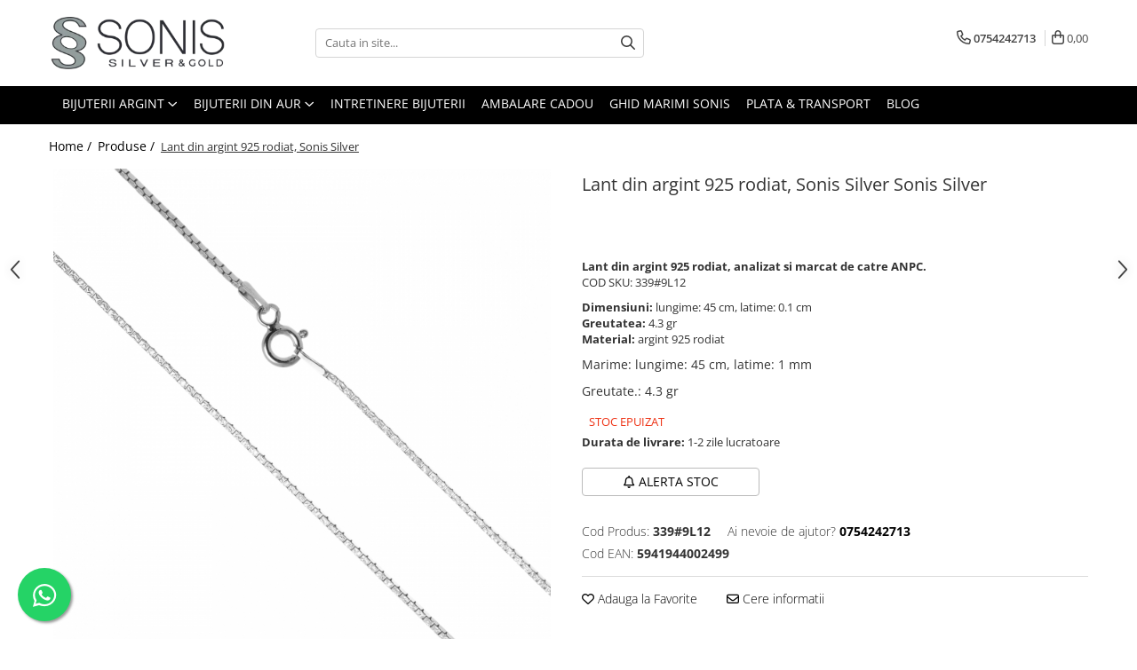

--- FILE ---
content_type: text/html; charset=UTF-8
request_url: https://www.sonis.ro/produse-1/lant-din-argint-35.html
body_size: 36186
content:
<!DOCTYPE html>

<html lang="ro-ro">

	<head>
		<meta charset="UTF-8">

		<script src="https://gomagcdn.ro/themes/fashion/js/lazysizes.min.js?v=10271338-4.247" async=""></script>

		<script>
			function g_js(callbk){typeof callbk === 'function' ? window.addEventListener("DOMContentLoaded", callbk, false) : false;}
		</script>

					<link rel="icon" sizes="48x48" href="https://gomagcdn.ro/domains/sonis.ro/files/favicon/favicon1754.jpeg">
			<link rel="apple-touch-icon" sizes="180x180" href="https://gomagcdn.ro/domains/sonis.ro/files/favicon/favicon1754.jpeg">
		
		<style>
			/*body.loading{overflow:hidden;}
			body.loading #wrapper{opacity: 0;visibility: hidden;}
			body #wrapper{opacity: 1;visibility: visible;transition:all .1s ease-out;}*/

			.main-header .main-menu{min-height:43px;}
			.-g-hide{visibility:hidden;opacity:0;}

					</style>
		
		<link rel="preconnect" href="https://gomagcdn.ro"><link rel="dns-prefetch" href="https://fonts.googleapis.com" /><link rel="dns-prefetch" href="https://fonts.gstatic.com" /><link rel="dns-prefetch" href="https://connect.facebook.net" /><link rel="dns-prefetch" href="https://www.facebook.com" /><link rel="dns-prefetch" href="https://www.googletagmanager.com" /><link rel="dns-prefetch" href="https://www.google-analytics.com" />

					<link rel="preload" as="image" href="https://gomagcdn.ro/domains/sonis.ro/files/product/large/lant-din-argint-1367-7184.jpg"   >
		
		<link rel="preload" href="https://gomagcdn.ro/themes/fashion/js/plugins.js?v=10271338-4.247" as="script">

		
					<link rel="preload" href="https://www.sonis.ro/theme/default.js?v=41742476020" as="script">
				
		<link rel="preload" href="https://gomagcdn.ro/themes/fashion/js/dev.js?v=10271338-4.247" as="script">

		
					<link rel="stylesheet" href="https://gomagcdn.ro/themes/fashion/css/main-min.css?v=10271338-4.247-1" data-values='{"blockScripts": "1"}'>
		
					<link rel="stylesheet" href="https://www.sonis.ro/theme/default.css?v=41742476020">
		
						<link rel="stylesheet" href="https://gomagcdn.ro/themes/fashion/css/dev-style.css?v=10271338-4.247-1">
		
		
		
		<link rel="alternate" hreflang="x-default" href="https://www.sonis.ro/produse-1/lant-din-argint-35.html">
									<!-- Google Tag Manager -->
<script>(function(w,d,s,l,i){w[l]=w[l]||[];w[l].push({'gtm.start':
new Date().getTime(),event:'gtm.js'});var f=d.getElementsByTagName(s)[0],
j=d.createElement(s),dl=l!='dataLayer'?'&l='+l:'';j.async=true;j.src=
'https://www.googletagmanager.com/gtm.js?id='+i+dl;f.parentNode.insertBefore(j,f);
})(window,document,'script','dataLayer','GTM-W7JMRK9');</script>
<!-- End Google Tag Manager -->					
		<meta name="expires" content="never">
		<meta name="revisit-after" content="1 days">
					<meta name="author" content="Gomag">
				<title>Lant din argint 925 rodiat, Sonis Silver | Sonis.ro </title>


					<meta name="robots" content="index,follow" />
						
		<meta name="description" content="Lant din argint 925 rodiat, Sonis Silver - descopera acum gama noastra variata de bijuterii. Livrare 24H prin curier. Comanda acum">
		<meta class="viewport" name="viewport" content="width=device-width, initial-scale=1.0, user-scalable=no">
							<meta property="og:description" content="Lant din argint 925 rodiat, analizat si marcat de catre ANPC.  COD SKU: 339#9L12"/>
							<meta property="og:image" content="https://gomagcdn.ro/domains/sonis.ro/files/product/large/lant-din-argint-1367-7184.jpg"/>
															<link rel="canonical" href="https://www.sonis.ro/produse-1/lant-din-argint-35.html" />
			<meta property="og:url" content="https://www.sonis.ro/produse-1/lant-din-argint-35.html"/>
						
		<meta name="distribution" content="Global">
		<meta name="owner" content="www.sonis.ro">
		<meta name="publisher" content="www.sonis.ro">
		<meta name="rating" content="General">
		<meta name="copyright" content="Copyright www.sonis.ro 2026. All rights reserved">
		<link rel="search" href="https://www.sonis.ro/opensearch.ro.xml" type="application/opensearchdescription+xml" title="Cautare"/>

		
							<script src="https://gomagcdn.ro/themes/fashion/js/jquery-2.1.4.min.js"></script>
			<script defer src="https://gomagcdn.ro/themes/fashion/js/jquery.autocomplete.js?v=20181023"></script>
			<script src="https://gomagcdn.ro/themes/fashion/js/gomag.config.js?v=10271338-4.247"></script>
			<script src="https://gomagcdn.ro/themes/fashion/js/gomag.js?v=10271338-4.247"></script>
		
													<script>
$.Gomag.bind('User/Data/AffiliateMarketing/HideTrafiLeak', function(event, data){

    $('.whatsappfloat').remove();
});
</script><script>
	(function(i,s,o,g,r,a,m){i['GoogleAnalyticsObject']=r;i[r]=i[r]||function(){
	(i[r].q=i[r].q||[]).push(arguments)},i[r].l=1*new Date();a=s.createElement(o),
	m=s.getElementsByTagName(o)[0];a.async=1;a.src=g;m.parentNode.insertBefore(a,m)
	})(window,document,'script','//www.google-analytics.com/analytics.js','ga');
	ga('create', 'UA-177425523-1', 'auto');  // Replace with your property ID.

	ga('require', 'ec');
</script>
<script>
	$.Gomag.bind('Product/Add/To/Cart/After/Listing', function gaProductAddToCartL(event, data){
		if(data.product !== undefined){

			var gaProduct = false;

			if(typeof(gaProducts) != 'undefined' && gaProducts[data.product.id] != undefined)
			{
				var gaProduct = gaProducts[data.product.id];
			}
			if(gaProduct == false)
			{
				gaProduct = {};
				gaProduct.id =  data.product.id ;
				gaProduct.name =  data.product.sku ;
				gaProduct.category = data.product.category;
				gaProduct.brand = data.product.brand;

				var variant = [];
				if(data.product.versions && data.product.versions != undefined && data.product.versions[data.product.id] != undefined && data.product.versions[data.product.id]['attributes'] != undefined && data.product.versions[data.product.id]['attributes'])
				{

					$.each(data.product.versions[data.product.id]['attributes'], function(i, v){
						variant.push(v.value);
					})
				}


				gaProduct.variant = variant.join(',');
			}

			gaProduct.price = data.product.price;
			gaProduct.quantity = data.product.productQuantity;

			ga('ec:addProduct', gaProduct);
			ga('ec:setAction', 'add');
			ga('send', 'event', 'UX', 'click', 'add to cart');     // Send data using an event.

			window.dataLayer = window.dataLayer || [];
			dataLayer.push({
				'event': 'addToCart',
				'ecommerce': {
					'add': {
					  'products': [gaProduct]
					}
				}
			});

        }
	})
	$.Gomag.bind('Product/Add/To/Cart/After/Details', function gaProductAddToCartD(event, data){

		if(data.product !== undefined){

			var gaProduct = false;
			if(
				typeof(gaProducts) != 'undefined'
				&&
				gaProducts[data.product.id] != undefined
			)
			{
				var gaProduct = gaProducts[data.product.id];
			}
			if(gaProduct == false)
			{

				gaProduct = {};
				gaProduct.id =  data.product.id ;
				gaProduct.name =   data.product.sku ;
				gaProduct.category = data.product.category;
				gaProduct.brand = data.product.brand;
				var variant = [];
				if(data.product.versions && data.product.versions != undefined && data.product.versions[data.product.id] != undefined && data.product.versions[data.product.id]['attributes'] != undefined && data.product.versions[data.product.id]['attributes'])
				{

					$.each(data.product.versions[data.product.id]['attributes'], function(i, v){
						variant.push(v.value);
					})
				}


				gaProduct.variant = variant.join(',');
				gaProduct.price = data.product.price;

			}
			gaProduct.quantity = data.product.productQuantity;

			ga('ec:addProduct', gaProduct);
			ga('ec:setAction', 'add');
			ga('send', 'event', 'UX', 'click', 'add to cart');     // Send data using an event.

			window.dataLayer = window.dataLayer || [];
			dataLayer.push({
			  'event': 'addToCart',
			  'ecommerce': {
				'add': {
				  'products': [gaProduct]
				}
			  }
			});
        }

	})
	 $.Gomag.bind('Product/Remove/From/Cart', function gaProductRemovedFromCart(event, data){
		var envData = $.Gomag.getEnvData();
		var products = envData.products;

		if(data.data.product !== undefined && products[data.data.product] !== undefined){


			var dataProduct = products[data.data.product];
			gaProduct = {};
			gaProduct.id =  dataProduct.id ;

			gaProduct.name =   dataProduct.sku ;
			gaProduct.category = dataProduct.category;
			gaProduct.brand = dataProduct.brand;
			gaProduct.price = dataProduct.price;

			var variant = [];
			if(dataProduct['version'] != undefined && dataProduct['version'])
			{

				$.each(dataProduct['version'], function(i, v){
					variant.push(v.value);
				})
			}


			gaProduct.variant = variant.join(',');
			gaProduct.quantity = data.data.quantity;
			ga('ec:addProduct', gaProduct);
			ga('ec:setAction', 'remove');
			ga('send', 'event', 'UX', 'click', 'remove from cart');
			window.dataLayer = window.dataLayer || [];
			dataLayer.push({
				  'event': 'removeFromCart',
				  'ecommerce': {
					'remove': {                               // 'remove' actionFieldObject measures.
					  'products': [gaProduct]
					}
				  }
				});
        }

	});

	 $.Gomag.bind('Cart/Quantity/Update', function gaCartQuantityUpdate(event, data){
		var envData = $.Gomag.getEnvData();
		var products = envData.products;
		if(!data.data.finalQuantity || !data.data.initialQuantity)
		{
			return false;
		}
		var dataProduct = products[data.data.product];
		gaProduct = {};
		gaProduct.id =  dataProduct.id ;
		gaProduct.name =   dataProduct.sku ;
		gaProduct.category = dataProduct.category;
		gaProduct.brand = dataProduct.brand;
		gaProduct.price = dataProduct.price;
		var variant = [];
		if(dataProduct['version'] != undefined && dataProduct['version'])
		{

			$.each(dataProduct['version'], function(i, v){
				variant.push(v.value);
			})
		}
		gaProduct.variant = variant.join(',');
		var type = 'addToCart';

		if(parseFloat(data.data.initialQuantity) > parseFloat(data.data.finalQuantity))
		{
			var quantity = parseFloat(data.data.initialQuantity) - parseFloat(data.data.finalQuantity);
			gaProduct.quantity = quantity;

			ga('ec:addProduct', gaProduct);
			ga('ec:setAction', 'remove');
			ga('send', 'event', 'UX', 'click', 'remove from cart');
			window.dataLayer = window.dataLayer || [];
			dataLayer.push({
				  'event': 'removeFromCart',
				  'ecommerce': {
					'remove': {                               // 'remove' actionFieldObject measures.
					  'products': [gaProduct]
					}
				  }
				});
		}
		else if(parseFloat(data.data.initialQuantity) < parseFloat(data.data.finalQuantity))
		{
			var quantity = parseFloat(data.data.finalQuantity) - parseFloat(data.data.initialQuantity);
			gaProduct.quantity = quantity;

			ga('ec:addProduct', gaProduct);
			ga('ec:setAction', 'add');
			ga('send', 'event', 'UX', 'click', 'add to cart');     // Send data using an event.

			window.dataLayer = window.dataLayer || [];
			dataLayer.push({
			  'event': 'addToCart',
			  'ecommerce': {
				'add': {
				  'products': [gaProduct]
				}
			  }
			});
		}

	});
$.Gomag.bind('Product/Box/Click', function enhancedAnalytics(queue){
		$.Gomag.asyncClickBlock(queue);
		if(
			typeof(gaProducts) != 'undefined'
			&&
			gaProducts[queue.data.product] != undefined
		)
		{
			var clickProduct = gaProducts[queue.data.product];
		}
		else
		{
			var clickProduct = {};
			var productId = queue.data.product;

			var envData = $.Gomag.getEnvData();
			var products = envData.products;

			if(products[productId] !== undefined){

				var dataProduct = products[productId];

				clickProduct.list = 'homepage';
				clickProduct.position = '0';
				clickProduct.name =  dataProduct.sku ;
				clickProduct.id = dataProduct.id;
				clickProduct.price = dataProduct.price;
				clickProduct.brand = dataProduct.brand;
				clickProduct.category = dataProduct.category;
				clickProduct.variant = '';
			}
		}
		window.dataLayer = window.dataLayer || [];

		dataLayer.push({
			'event': 'productClick',
			'ecommerce': {
			  'click': {
				'actionField': {'list': 'Search'},      // Optional list property.
				'products': [clickProduct]
			   }
			 },
			 'eventCallback': function() {
			   return false;
			 }
		  });

		ga('ec:addProduct', clickProduct);
		ga('ec:setAction', 'click', {list: 'Search'});

		  // Send click with an event, then send user to product page.
		  ga('send', 'event', 'UX', 'click', 'Results', {
			useBeacon: true,
			hitCallback: function() {
				$.Gomag.asyncClickComplete(queue);
			},
			hitCallbackFail: function()
			{
				$.Gomag.asyncClickComplete(queue);
			}
		  });
		setTimeout(function(){ $.Gomag.asyncClickComplete(queue);}, 200);
	});
</script>
<!-- Global site tag (gtag.js) - Google Analytics -->
<script async src="https://www.googletagmanager.com/gtag/js?id=G-VVLCP8EMWD"></script>
	<script>
 window.dataLayer = window.dataLayer || [];
  function gtag(){dataLayer.push(arguments);}
    var cookieValue = '';
  var name = 'g_c_consent' + "=";
  var decodedCookie = decodeURIComponent(document.cookie);
  var ca = decodedCookie.split(';');
  for(var i = 0; i <ca.length; i++) {
	var c = ca[i];
	while (c.charAt(0) == ' ') {
	  c = c.substring(1);
	}
	if (c.indexOf(name) == 0) {
	  cookieValue = c.substring(name.length, c.length);
	}
  }



if(cookieValue == ''){
	gtag('consent', 'default', {
	  'ad_storage': 'denied',
	  'ad_user_data': 'denied',
	  'ad_personalization': 'denied',
	  'analytics_storage': 'denied',
	  'personalization_storage': 'denied',
	  'functionality_storage': 'denied',
	  'security_storage': 'denied'
	});
	} else if(cookieValue != '-1'){


			gtag('consent', 'default', {
			'ad_storage': 'granted',
			'ad_user_data': 'granted',
			'ad_personalization': 'granted',
			'analytics_storage': 'granted',
			'personalization_storage': 'granted',
			'functionality_storage': 'granted',
			'security_storage': 'granted'
		});
	} else {
	 gtag('consent', 'default', {
		  'ad_storage': 'denied',
		  'ad_user_data': 'denied',
		  'ad_personalization': 'denied',
		  'analytics_storage': 'denied',
			'personalization_storage': 'denied',
			'functionality_storage': 'denied',
			'security_storage': 'denied'
		});

		 }
</script>
<script>

	
  gtag('js', new Date());

 
$.Gomag.bind('Cookie/Policy/Consent/Denied', function(){
	gtag('consent', 'update', {
		  'ad_storage': 'denied',
		  'ad_user_data': 'denied',
		  'ad_personalization': 'denied',
		  'analytics_storage': 'denied',
			'personalization_storage': 'denied',
			'functionality_storage': 'denied',
			'security_storage': 'denied'
		});
		})
$.Gomag.bind('Cookie/Policy/Consent/Granted', function(){
	gtag('consent', 'update', {
		  'ad_storage': 'granted',
		  'ad_user_data': 'granted',
		  'ad_personalization': 'granted',
		  'analytics_storage': 'granted',
			'personalization_storage': 'granted',
			'functionality_storage': 'granted',
			'security_storage': 'granted'
		});
		})
  gtag('config', 'G-VVLCP8EMWD', {allow_enhanced_conversions: true });
</script>
<script>
	function gaBuildProductVariant(product)
	{
		let _return = '';
		if(product.version != undefined)
		{
			$.each(product.version, function(i, a){
				_return += (_return == '' ? '' : ', ')+a.value;
			})
		}
		return _return;
	}

</script>
<script>
	$.Gomag.bind('Product/Add/To/Cart/After/Listing', function gaProductAddToCartLV4(event, data) {
		if(data.product !== undefined) {
			var gaProduct = false;
			if(typeof(gaProducts) != 'undefined' && gaProducts[data.product.id] != undefined)
			{
				gaProduct = gaProducts[data.product.id];

			}

			if(gaProduct == false)
			{
				gaProduct = {};
				gaProduct.item_id = data.product.id;
				gaProduct.currency = data.product.currency ? (String(data.product.currency).toLowerCase() == 'lei' ? 'RON' : data.product.currency) : 'RON';
				gaProduct.item_name =  data.product.sku ;
				gaProduct.item_variant= gaBuildProductVariant(data.product);
				gaProduct.item_brand = data.product.brand;
				gaProduct.item_category = data.product.category;

			}

			gaProduct.price = parseFloat(data.product.price).toFixed(2);
			gaProduct.quantity = data.product.productQuantity;
			gtag("event", "add_to_cart", {
				currency: gaProduct.currency,
				value: parseFloat(gaProduct.price) * parseFloat(gaProduct.quantity),
				items: [
					gaProduct
				]
			});

		}
	})
	$.Gomag.bind('Product/Add/To/Cart/After/Details', function gaProductAddToCartDV4(event, data){

		if(data.product !== undefined){

			var gaProduct = false;
			if(
				typeof(gaProducts) != 'undefined'
				&&
				gaProducts[data.product.id] != undefined
			)
			{
				var gaProduct = gaProducts[data.product.id];
			}

			if(gaProduct == false)
			{
				gaProduct = {};
				gaProduct.item_id = data.product.id;
				gaProduct.currency = data.product.currency ? (String(data.product.currency).toLowerCase() == 'lei' ? 'RON' : data.product.currency) : 'RON';
				gaProduct.item_name =  data.product.sku ;
				gaProduct.item_variant= gaBuildProductVariant(data.product);
				gaProduct.item_brand = data.product.brand;
				gaProduct.item_category = data.product.category;

			}

			gaProduct.price = parseFloat(data.product.price).toFixed(2);
			gaProduct.quantity = data.product.productQuantity;


			gtag("event", "add_to_cart", {
			  currency: gaProduct.currency,
			  value: parseFloat(gaProduct.price) * parseFloat(gaProduct.quantity),
			  items: [
				gaProduct
			  ]
			});
        }

	})
	 $.Gomag.bind('Product/Remove/From/Cart', function gaProductRemovedFromCartV4(event, data){
		var envData = $.Gomag.getEnvData();
		var products = envData.products;

		if(data.data.product !== undefined && products[data.data.product] !== undefined){


			var dataProduct = products[data.data.product];


			gaProduct = {};
			gaProduct.item_id = dataProduct.id;

			gaProduct.item_name =   dataProduct.sku ;
			gaProduct.currency = dataProduct.currency ? (String(dataProduct.currency).toLowerCase() == 'lei' ? 'RON' : dataProduct.currency) : 'RON';
			gaProduct.item_category = dataProduct.category;
			gaProduct.item_brand = dataProduct.brand;
			gaProduct.price = parseFloat(dataProduct.price).toFixed(2);
			gaProduct.quantity = data.data.quantity;
			gaProduct.item_variant= gaBuildProductVariant(dataProduct);
			gtag("event", "remove_from_cart", {
			  currency: gaProduct.currency,
			  value: parseFloat(gaProduct.price) * parseFloat(gaProduct.quantity),
			  items: [
				gaProduct
			  ]
			});
        }

	});

	 $.Gomag.bind('Cart/Quantity/Update', function gaCartQuantityUpdateV4(event, data){
		var envData = $.Gomag.getEnvData();
		var products = envData.products;
		if(!data.data.finalQuantity || !data.data.initialQuantity)
		{
			return false;
		}
		var dataProduct = products[data.data.product];
		if(dataProduct == undefined)
		{
			return false;
		}

		gaProduct = {};
		gaProduct.item_id = dataProduct.id;
		gaProduct.currency = dataProduct.currency ? (String(dataProduct.currency).toLowerCase() == 'lei' ? 'RON' : dataProduct.currency) : 'RON';
		gaProduct.item_name =  dataProduct.sku ;

		gaProduct.item_category = dataProduct.category;
		gaProduct.item_brand = dataProduct.brand;
		gaProduct.price = parseFloat(dataProduct.price).toFixed(2);
		gaProduct.item_variant= gaBuildProductVariant(dataProduct);
		if(parseFloat(data.data.initialQuantity) < parseFloat(data.data.finalQuantity))
		{
			var quantity = parseFloat(data.data.finalQuantity) - parseFloat(data.data.initialQuantity);
			gaProduct.quantity = quantity;

			gtag("event", "add_to_cart", {
			  currency: gaProduct.currency,
			  value: parseFloat(gaProduct.price) * parseFloat(gaProduct.quantity),
			  items: [
				gaProduct
			  ]
			});
		}
		else if(parseFloat(data.data.initialQuantity) > parseFloat(data.data.finalQuantity))
		{
			var quantity = parseFloat(data.data.initialQuantity) - parseFloat(data.data.finalQuantity);
			gaProduct.quantity = quantity;
			gtag("event", "remove_from_cart", {
			  currency: gaProduct.currency,
			  value: parseFloat(gaProduct.price) * parseFloat(gaProduct.quantity),
			  items: [
				gaProduct
			  ]
			});
		}

	});

</script>
<script>
function gmsc(name, value)
{
	if(value != undefined && value)
	{
		var expires = new Date();
		expires.setTime(expires.getTime() + parseInt(3600*24*1000*90));
		document.cookie = encodeURIComponent(name) + "=" + encodeURIComponent(value) + '; expires='+ expires.toUTCString() + "; path=/";
	}
}
let gmqs = window.location.search;
let gmup = new URLSearchParams(gmqs);
gmsc('g_sc', gmup.get('shop_campaign'));
gmsc('shop_utm_campaign', gmup.get('utm_campaign'));
gmsc('shop_utm_medium', gmup.get('utm_medium'));
gmsc('shop_utm_source', gmup.get('utm_source'));
</script><!-- Facebook Pixel Code -->
				<script>
				!function(f,b,e,v,n,t,s){if(f.fbq)return;n=f.fbq=function(){n.callMethod?
				n.callMethod.apply(n,arguments):n.queue.push(arguments)};if(!f._fbq)f._fbq=n;
				n.push=n;n.loaded=!0;n.version="2.0";n.queue=[];t=b.createElement(e);t.async=!0;
				t.src=v;s=b.getElementsByTagName(e)[0];s.parentNode.insertBefore(t,s)}(window,
				document,"script","//connect.facebook.net/en_US/fbevents.js");

				fbq("init", "188792422766482");
				fbq("track", "PageView");</script>
				<!-- End Facebook Pixel Code -->
				<script>
				$.Gomag.bind('User/Ajax/Data/Loaded', function(event, data){
					if(data != undefined && data.data != undefined)
					{
						var eventData = data.data;
						if(eventData.facebookUserData != undefined)
						{
							$('body').append(eventData.facebookUserData);
						}
					}
				})
				</script>
				<meta name="facebook-domain-verification" content="c12mshg2cyahft80v3v9rzdvoifgmj" /><meta name="google-site-verification" content="UYeM5fHvJ9PfNbsUMMRgDbA7Km8QfFKAbcUVoyFX7vs" />					
		
	</head>

	<body class="" style="">

		<script >
			function _addCss(url, attribute, value, loaded){
				var _s = document.createElement('link');
				_s.rel = 'stylesheet';
				_s.href = url;
				_s.type = 'text/css';
				if(attribute)
				{
					_s.setAttribute(attribute, value)
				}
				if(loaded){
					_s.onload = function(){
						var dom = document.getElementsByTagName('body')[0];
						//dom.classList.remove('loading');
					}
				}
				var _st = document.getElementsByTagName('link')[0];
				_st.parentNode.insertBefore(_s, _st);
			}
			//_addCss('https://fonts.googleapis.com/css2?family=Open+Sans:ital,wght@0,300;0,400;0,600;0,700;1,300;1,400&display=swap');
			_addCss('https://gomagcdn.ro/themes/_fonts/Open-Sans.css');

		</script>
		<script>
				/*setTimeout(
				  function()
				  {
				   document.getElementsByTagName('body')[0].classList.remove('loading');
				  }, 1000);*/
		</script>
									<!-- Google Tag Manager (noscript) -->
<noscript><iframe src="https://www.googletagmanager.com/ns.html?id=GTM-W7JMRK9"
height="0" width="0" style="display:none;visibility:hidden"></iframe></noscript>
<!-- End Google Tag Manager (noscript) -->					
					<div id="fb-root"></div>
						<script >
			window.fbAsyncInit = function() {
			FB.init({
			appId : '1621623654725685',
			autoLogAppEvents : true,
			xfbml : true,
			version : 'v12.0'
			});
			};
			</script>
			<script async defer crossorigin="anonymous" src="https://connect.facebook.net/ro_RO/sdk.js"></script>
					
		<div id="wrapper">
			<!-- BLOCK:c98b113cd349e7fd99178425098f8e02 start -->
<div id="_cartSummary" class="hide"></div>

<script >
	$(document).ready(function() {

		$(document).on('keypress', '.-g-input-loader', function(){
			$(this).addClass('-g-input-loading');
		})

		$.Gomag.bind('Product/Add/To/Cart/After', function(eventResponse, properties)
		{
									var data = JSON.parse(properties.data);
			$('.q-cart').html(data.quantity);
			if(parseFloat(data.quantity) > 0)
			{
				$('.q-cart').removeClass('hide');
			}
			else
			{
				$('.q-cart').addClass('hide');
			}
			$('.cartPrice').html(data.subtotal + ' ' + data.currency);
			$('.cartProductCount').html(data.quantity);


		})
		$('#_cartSummary').on('updateCart', function(event, cart) {
			var t = $(this);

			$.get('https://www.sonis.ro/cart-update', {
				cart: cart
			}, function(data) {

				$('.q-cart').html(data.quantity);
				if(parseFloat(data.quantity) > 0)
				{
					$('.q-cart').removeClass('hide');
				}
				else
				{
					$('.q-cart').addClass('hide');
				}
				$('.cartPrice').html(data.subtotal + ' ' + data.currency);
				$('.cartProductCount').html(data.quantity);
			}, 'json');
			window.ga = window.ga || function() {
				(ga.q = ga.q || []).push(arguments)
			};
			ga('send', 'event', 'Buton', 'Click', 'Adauga_Cos');
		});

		if(window.gtag_report_conversion) {
			$(document).on("click", 'li.phone-m', function() {
				var phoneNo = $('li.phone-m').children( "a").attr('href');
				gtag_report_conversion(phoneNo);
			});

		}

	});
</script>



<header class="main-header container-bg clearfix" data-block="headerBlock">
	<div class="discount-tape container-h full -g-hide" id="_gomagHellobar"></div>

		
	<div class="top-head-bg container-h full">

		<div class="top-head container-h">
			<div class="row">
				<div class="col-md-3 col-sm-3 col-xs-5 logo-h">
					
	<a href="https://www.sonis.ro" id="logo" data-pageId="2">
		<img src="https://gomagcdn.ro/domains/sonis.ro/files/company/logo-7182386434.png" fetchpriority="high" class="img-responsive" alt="www.sonis.ro" title="www.sonis.ro" width="200" height="50" style="width:auto;">
	</a>
				</div>
				<div class="col-md-4 col-sm-4 col-xs-7 main search-form-box">
					
<form name="search-form" class="search-form" action="https://www.sonis.ro/produse" id="_searchFormMainHeader">

	<input id="_autocompleteSearchMainHeader" name="c" class="input-placeholder -g-input-loader" type="text" placeholder="Cauta in site..." aria-label="Search"  value="">
	<button id="_doSearch" class="search-button" aria-hidden="true">
		<i class="fa fa-search" aria-hidden="true"></i>
	</button>

				<script >
			$(document).ready(function() {

				$('#_autocompleteSearchMainHeader').autocomplete({
					serviceUrl: 'https://www.sonis.ro/autocomplete',
					minChars: 2,
					deferRequestBy: 700,
					appendTo: '#_searchFormMainHeader',
					width: parseInt($('#_doSearch').offset().left) - parseInt($('#_autocompleteSearchMainHeader').offset().left),
					formatResult: function(suggestion, currentValue) {
						return suggestion.value;
					},
					onSelect: function(suggestion) {
						$(this).val(suggestion.data);
					},
					onSearchComplete: function(suggestion) {
						$(this).removeClass('-g-input-loading');
					}
				});
				$(document).on('click', '#_doSearch', function(e){
					e.preventDefault();
					if($('#_autocompleteSearchMainHeader').val() != '')
					{
						$('#_searchFormMainHeader').submit();
					}
				})
			});
		</script>
	

</form>
				</div>
				<div class="col-md-5 col-sm-5 acount-section">
					
<ul>
	<li class="search-m hide">
		<a href="#" class="-g-no-url" aria-label="Cauta in site..." data-pageId="">
			<i class="fa fa-search search-open" aria-hidden="true"></i>
			<i style="display:none" class="fa fa-times search-close" aria-hidden="true"></i>
		</a>
	</li>
	<li class="-g-user-icon -g-user-icon-empty">
			
	</li>
	
				<li class="contact-header">
			<a href="tel:0754242713" aria-label="Contacteaza-ne" data-pageId="3">
				<i class="fa fa-phone" aria-hidden="true"></i>
								<span>0754242713</span>
			</a>
		</li>
			<li class="wishlist-header hide">
		<a href="https://www.sonis.ro/wishlist" aria-label="Wishlist" data-pageId="28">
			<span class="-g-wishlist-product-count -g-hide"></span>
			<i class="fa fa-heart-o" aria-hidden="true"></i>
			<span class="">Favorite</span>
		</a>
	</li>
	<li class="cart-header-btn cart">
		<a class="cart-drop _showCartHeader" href="https://www.sonis.ro/cos-de-cumparaturi" aria-label="Cos de cumparaturi">
			<span class="q-cart hide">0</span>
			<i class="fa fa-shopping-bag" aria-hidden="true"></i>
			<span class="count cartPrice">0,00
				
			</span>
		</a>
					<div class="cart-dd  _cartShow cart-closed"></div>
			</li>

	</ul>

	<script>
		$(document).ready(function() {
			//Cart
							$('.cart').mouseenter(function() {
					$.Gomag.showCartSummary('div._cartShow');
				}).mouseleave(function() {
					$.Gomag.hideCartSummary('div._cartShow');
					$('div._cartShow').removeClass('cart-open');
				});
						$(document).on('click', '.dropdown-toggle', function() {
				window.location = $(this).attr('href');
			})
		})
	</script>

				</div>
			</div>
		</div>
	</div>


<div id="navigation">
	<nav id="main-menu" class="main-menu container-h full clearfix">
		<a href="#" class="menu-trg -g-no-url" title="Produse">
			<span>&nbsp;</span>
		</a>
		
<div class="container-h nav-menu-hh clearfix">

	<!-- BASE MENU -->
	<ul class="
			nav-menu base-menu container-h
			
			
		">

		

			
		<li class="menu-drop __GomagMM ">
							<a
					href="#"
					class="  -g-no-url "
					rel="  "
					
					title="BIJUTERII ARGINT"
					data-Gomag=''
					data-block-name="mainMenuD0"
					data-pageId= ""
					data-block="mainMenuD">
											<span class="list">BIJUTERII ARGINT</span>
						<i class="fa fa-angle-down"></i>
				</a>

									<div class="menu-dd">
										<ul class="drop-list clearfix w100">
																																						<li class="fl">
										<div class="col">
											<p class="title">
												<a
												href="https://www.sonis.ro/cercei"
												class="title    "
												rel="  "
												
												title="CERCEI"
												data-Gomag=''
												data-block-name="mainMenuD1"
												data-block="mainMenuD"
												data-pageId= ""
												>
																										CERCEI
												</a>
											</p>
																						
										</div>
									</li>
																																<li class="fl">
										<div class="col">
											<p class="title">
												<a
												href="https://www.sonis.ro/bratari"
												class="title    "
												rel="  "
												
												title="BRATARI"
												data-Gomag=''
												data-block-name="mainMenuD1"
												data-block="mainMenuD"
												data-pageId= ""
												>
																										BRATARI
												</a>
											</p>
																						
										</div>
									</li>
																																<li class="fl">
										<div class="col">
											<p class="title">
												<a
												href="https://www.sonis.ro/ceasuri"
												class="title    "
												rel="  "
												
												title="CEASURI"
												data-Gomag=''
												data-block-name="mainMenuD1"
												data-block="mainMenuD"
												data-pageId= ""
												>
																										CEASURI
												</a>
											</p>
																						
										</div>
									</li>
																																<li class="fl">
										<div class="col">
											<p class="title">
												<a
												href="https://www.sonis.ro/lanturi"
												class="title    "
												rel="  "
												
												title="LANTURI"
												data-Gomag=''
												data-block-name="mainMenuD1"
												data-block="mainMenuD"
												data-pageId= ""
												>
																										LANTURI
												</a>
											</p>
																						
										</div>
									</li>
																																<li class="fl">
										<div class="col">
											<p class="title">
												<a
												href="https://www.sonis.ro/lanturi-cu-pandantiv"
												class="title    "
												rel="  "
												
												title="LANTURI CU PANDANTIV"
												data-Gomag=''
												data-block-name="mainMenuD1"
												data-block="mainMenuD"
												data-pageId= ""
												>
																										LANTURI CU PANDANTIV
												</a>
											</p>
																						
										</div>
									</li>
																																<li class="fl">
										<div class="col">
											<p class="title">
												<a
												href="https://www.sonis.ro/lanturi-tip-rozariu"
												class="title    "
												rel="  "
												
												title="LANTURI TIP ROZARIU"
												data-Gomag=''
												data-block-name="mainMenuD1"
												data-block="mainMenuD"
												data-pageId= ""
												>
																										LANTURI TIP ROZARIU
												</a>
											</p>
																						
										</div>
									</li>
																																<li class="fl">
										<div class="col">
											<p class="title">
												<a
												href="https://www.sonis.ro/bratari-tip-rozariu"
												class="title    "
												rel="  "
												
												title="BRATARI TIP ROZARIU"
												data-Gomag=''
												data-block-name="mainMenuD1"
												data-block="mainMenuD"
												data-pageId= ""
												>
																										BRATARI TIP ROZARIU
												</a>
											</p>
																						
										</div>
									</li>
																																<li class="fl">
										<div class="col">
											<p class="title">
												<a
												href="https://www.sonis.ro/pandantive"
												class="title    "
												rel="  "
												
												title="PANDANTIVE"
												data-Gomag=''
												data-block-name="mainMenuD1"
												data-block="mainMenuD"
												data-pageId= ""
												>
																										PANDANTIVE
												</a>
											</p>
																						
										</div>
									</li>
																																<li class="fl">
										<div class="col">
											<p class="title">
												<a
												href="https://www.sonis.ro/brose"
												class="title    "
												rel="  "
												
												title="BROSE"
												data-Gomag=''
												data-block-name="mainMenuD1"
												data-block="mainMenuD"
												data-pageId= ""
												>
																										BROSE
												</a>
											</p>
																						
										</div>
									</li>
																																<li class="fl">
										<div class="col">
											<p class="title">
												<a
												href="https://www.sonis.ro/talismane"
												class="title    "
												rel="  "
												
												title="TALISMANE"
												data-Gomag=''
												data-block-name="mainMenuD1"
												data-block="mainMenuD"
												data-pageId= ""
												>
																										TALISMANE
												</a>
											</p>
																						
										</div>
									</li>
																																<li class="fl">
										<div class="col">
											<p class="title">
												<a
												href="https://www.sonis.ro/bijuterii-pentru-copii"
												class="title    "
												rel="  "
												
												title="BIJUTERII PENTRU COPII"
												data-Gomag=''
												data-block-name="mainMenuD1"
												data-block="mainMenuD"
												data-pageId= ""
												>
																										BIJUTERII PENTRU COPII
												</a>
											</p>
																						
										</div>
									</li>
																																<li class="fl">
										<div class="col">
											<p class="title">
												<a
												href="https://www.sonis.ro/inele"
												class="title    "
												rel="  "
												
												title="INELE"
												data-Gomag=''
												data-block-name="mainMenuD1"
												data-block="mainMenuD"
												data-pageId= ""
												>
																										INELE
												</a>
											</p>
																						
										</div>
									</li>
																																<li class="fl">
										<div class="col">
											<p class="title">
												<a
												href="https://www.sonis.ro/piercing"
												class="title    "
												rel="  "
												
												title="PIERCING"
												data-Gomag=''
												data-block-name="mainMenuD1"
												data-block="mainMenuD"
												data-pageId= ""
												>
																										PIERCING
												</a>
											</p>
																						
										</div>
									</li>
																																<li class="fl">
										<div class="col">
											<p class="title">
												<a
												href="https://www.sonis.ro/seturi-bijuterii"
												class="title    "
												rel="  "
												
												title="SETURI BIJUTERII"
												data-Gomag=''
												data-block-name="mainMenuD1"
												data-block="mainMenuD"
												data-pageId= ""
												>
																										SETURI BIJUTERII
												</a>
											</p>
																						
										</div>
									</li>
																																<li class="fl">
										<div class="col">
											<p class="title">
												<a
												href="https://www.sonis.ro/lingurite"
												class="title    "
												rel="  "
												
												title="LINGURITE"
												data-Gomag=''
												data-block-name="mainMenuD1"
												data-block="mainMenuD"
												data-pageId= ""
												>
																										LINGURITE
												</a>
											</p>
																						
										</div>
									</li>
																																<li class="fl">
										<div class="col">
											<p class="title">
												<a
												href="https://www.sonis.ro/ace-de-cravata"
												class="title    "
												rel="  "
												
												title="ACE DE CRAVATA"
												data-Gomag=''
												data-block-name="mainMenuD1"
												data-block="mainMenuD"
												data-pageId= ""
												>
																										ACE DE CRAVATA
												</a>
											</p>
																						
										</div>
									</li>
																																<li class="fl">
										<div class="col">
											<p class="title">
												<a
												href="https://www.sonis.ro/bratari-pentru-picior"
												class="title    "
												rel="  "
												
												title="BRATARI PENTRU PICIOR"
												data-Gomag=''
												data-block-name="mainMenuD1"
												data-block="mainMenuD"
												data-pageId= ""
												>
																										BRATARI PENTRU PICIOR
												</a>
											</p>
																						
										</div>
									</li>
																																<li class="fl">
										<div class="col">
											<p class="title">
												<a
												href="https://www.sonis.ro/butoni"
												class="title    "
												rel="  "
												
												title="BUTONI"
												data-Gomag=''
												data-block-name="mainMenuD1"
												data-block="mainMenuD"
												data-pageId= ""
												>
																										BUTONI
												</a>
											</p>
																						
										</div>
									</li>
																													</ul>
																	</div>
									
		</li>
		
		<li class="menu-drop __GomagMM ">
							<a
					href="#"
					class="  -g-no-url "
					rel="  "
					
					title="Bijuterii din aur"
					data-Gomag=''
					data-block-name="mainMenuD0"
					data-pageId= "80"
					data-block="mainMenuD">
											<span class="list">BIJUTERII DIN AUR</span>
						<i class="fa fa-angle-down"></i>
				</a>

									<div class="menu-dd">
										<ul class="drop-list clearfix w100">
																																						<li class="fl">
										<div class="col">
											<p class="title">
												<a
												href="https://www.sonis.ro/pandantive-112"
												class="title    "
												rel="  "
												
												title="PANDANTIVE"
												data-Gomag=''
												data-block-name="mainMenuD1"
												data-block="mainMenuD"
												data-pageId= "80"
												>
																										PANDANTIVE
												</a>
											</p>
																						
										</div>
									</li>
																																<li class="fl">
										<div class="col">
											<p class="title">
												<a
												href="https://www.sonis.ro/pandantive-tip-cruce-113"
												class="title    "
												rel="  "
												
												title="PANDANTIVE TIP CRUCE"
												data-Gomag=''
												data-block-name="mainMenuD1"
												data-block="mainMenuD"
												data-pageId= "80"
												>
																										PANDANTIVE TIP CRUCE
												</a>
											</p>
																						
										</div>
									</li>
																																<li class="fl">
										<div class="col">
											<p class="title">
												<a
												href="https://www.sonis.ro/cercei-114"
												class="title    "
												rel="  "
												
												title="CERCEI"
												data-Gomag=''
												data-block-name="mainMenuD1"
												data-block="mainMenuD"
												data-pageId= "80"
												>
																										CERCEI
												</a>
											</p>
																						
										</div>
									</li>
																																<li class="fl">
										<div class="col">
											<p class="title">
												<a
												href="https://www.sonis.ro/lanturi-115"
												class="title    "
												rel="  "
												
												title="LANTURI"
												data-Gomag=''
												data-block-name="mainMenuD1"
												data-block="mainMenuD"
												data-pageId= "80"
												>
																										LANTURI
												</a>
											</p>
																																															<a
														href="https://www.sonis.ro/lanturi-pentru-ea-121"
														rel="  "
														
														title="Lanturi pentru EA"
														class="    "
														data-Gomag=''
														data-block-name="mainMenuD2"
														data-block="mainMenuD"
														data-pageId="111"
													>
																												<i class="fa fa-angle-right"></i>
														<span>Lanturi pentru EA</span>
													</a>
																									<a
														href="https://www.sonis.ro/lanturi-pentru-el-122"
														rel="  "
														
														title="Lanturi pentru EL"
														class="    "
														data-Gomag=''
														data-block-name="mainMenuD2"
														data-block="mainMenuD"
														data-pageId="111"
													>
																												<i class="fa fa-angle-right"></i>
														<span>Lanturi pentru EL</span>
													</a>
																							
										</div>
									</li>
																																<li class="fl">
										<div class="col">
											<p class="title">
												<a
												href="https://www.sonis.ro/bratari-116"
												class="title    "
												rel="  "
												
												title="BRATARI"
												data-Gomag=''
												data-block-name="mainMenuD1"
												data-block="mainMenuD"
												data-pageId= "80"
												>
																										BRATARI
												</a>
											</p>
																																															<a
														href="https://www.sonis.ro/bratari-pentru-ea"
														rel="  "
														
														title="Bratari pentru EA"
														class="    "
														data-Gomag=''
														data-block-name="mainMenuD2"
														data-block="mainMenuD"
														data-pageId="111"
													>
																												<i class="fa fa-angle-right"></i>
														<span>Bratari pentru EA</span>
													</a>
																									<a
														href="https://www.sonis.ro/bratari-pentru-el"
														rel="  "
														
														title="Bratari pentru EL"
														class="    "
														data-Gomag=''
														data-block-name="mainMenuD2"
														data-block="mainMenuD"
														data-pageId="111"
													>
																												<i class="fa fa-angle-right"></i>
														<span>Bratari pentru EL</span>
													</a>
																							
										</div>
									</li>
																																<li class="fl">
										<div class="col">
											<p class="title">
												<a
												href="https://www.sonis.ro/bijuterii-pentru-copii-117"
												class="title    "
												rel="  "
												
												title="BIJUTERII PENTRU COPII"
												data-Gomag=''
												data-block-name="mainMenuD1"
												data-block="mainMenuD"
												data-pageId= "80"
												>
																										BIJUTERII PENTRU COPII
												</a>
											</p>
																						
										</div>
									</li>
																																<li class="fl">
										<div class="col">
											<p class="title">
												<a
												href="https://www.sonis.ro/bratari-pentru-glezna"
												class="title    "
												rel="  "
												
												title="BRATARI PENTRU GLEZNA"
												data-Gomag=''
												data-block-name="mainMenuD1"
												data-block="mainMenuD"
												data-pageId= "80"
												>
																										BRATARI PENTRU GLEZNA
												</a>
											</p>
																						
										</div>
									</li>
																																<li class="fl">
										<div class="col">
											<p class="title">
												<a
												href="https://www.sonis.ro/piercing-123"
												class="title    "
												rel="  "
												
												title="PIERCING"
												data-Gomag=''
												data-block-name="mainMenuD1"
												data-block="mainMenuD"
												data-pageId= "80"
												>
																										PIERCING
												</a>
											</p>
																						
										</div>
									</li>
																																<li class="fl">
										<div class="col">
											<p class="title">
												<a
												href="https://www.sonis.ro/inele-124"
												class="title    "
												rel="  "
												
												title="INELE"
												data-Gomag=''
												data-block-name="mainMenuD1"
												data-block="mainMenuD"
												data-pageId= "80"
												>
																										INELE
												</a>
											</p>
																						
										</div>
									</li>
																																<li class="fl">
										<div class="col">
											<p class="title">
												<a
												href="https://www.sonis.ro/butoni-126"
												class="title    "
												rel="  "
												
												title="BUTONI"
												data-Gomag=''
												data-block-name="mainMenuD1"
												data-block="mainMenuD"
												data-pageId= "80"
												>
																										BUTONI
												</a>
											</p>
																						
										</div>
									</li>
																																<li class="fl">
										<div class="col">
											<p class="title">
												<a
												href="https://www.sonis.ro/bratara-tip-rozariu"
												class="title    "
												rel="  "
												
												title="BRATARA TIP ROZARIU"
												data-Gomag=''
												data-block-name="mainMenuD1"
												data-block="mainMenuD"
												data-pageId= "80"
												>
																										BRATARA TIP ROZARIU
												</a>
											</p>
																						
										</div>
									</li>
																																<li class="fl">
										<div class="col">
											<p class="title">
												<a
												href="https://www.sonis.ro/lanturi-tip-rozariu-128"
												class="title    "
												rel="  "
												
												title="LANTURI TIP ROZARIU"
												data-Gomag=''
												data-block-name="mainMenuD1"
												data-block="mainMenuD"
												data-pageId= "80"
												>
																										LANTURI TIP ROZARIU
												</a>
											</p>
																						
										</div>
									</li>
																													</ul>
																	</div>
									
		</li>
		
		<li class="menu-drop __GomagMM ">
								<a
						href="https://www.sonis.ro/intretinere-bijuterii"
						class="    "
						rel="  "
						
						title="INTRETINERE BIJUTERII"
						data-Gomag=''
						data-block-name="mainMenuD0"  data-block="mainMenuD" data-pageId= "">
												<span class="list">INTRETINERE BIJUTERII</span>
					</a>
				
		</li>
						
		

	
		<li class="menu-drop __GomagSM   ">

			<a
				href="https://www.sonis.ro/pagina-2"
				rel="  "
				
				title="Ambalare cadou"
				data-Gomag=''
				data-block="mainMenuD"
				data-pageId= "128"
				class=" "
			>
								Ambalare cadou
							</a>
					</li>
	
		<li class="menu-drop __GomagSM   ">

			<a
				href="https://www.sonis.ro/ghid-marimi-sonis"
				rel="  "
				
				title="Ghid Marimi Sonis"
				data-Gomag=''
				data-block="mainMenuD"
				data-pageId= "125"
				class=" "
			>
								Ghid Marimi Sonis
							</a>
					</li>
	
		<li class="menu-drop __GomagSM   ">

			<a
				href="https://www.sonis.ro/plata-transport-1"
				rel="  "
				
				title="Plata & Transport"
				data-Gomag=''
				data-block="mainMenuD"
				data-pageId= "48"
				class=" "
			>
								Plata &amp; Transport
							</a>
					</li>
	
		<li class="menu-drop __GomagSM   ">

			<a
				href="https://www.sonis.ro/blog"
				rel="  "
				
				title="Blog"
				data-Gomag=''
				data-block="mainMenuD"
				data-pageId= "86"
				class=" "
			>
								Blog
							</a>
					</li>
	
		
	</ul> <!-- end of BASE MENU -->

</div>		<ul class="mobile-icon fr">

							<li class="phone-m">
					<a href="tel:0754242713" title="Contacteaza-ne">
												<i class="fa fa-phone" aria-hidden="true"></i>
					</a>
				</li>
									<li class="user-m -g-user-icon -g-user-icon-empty">
			</li>
			<li class="wishlist-header-m hide">
				<a href="https://www.sonis.ro/wishlist">
					<span class="-g-wishlist-product-count"></span>
					<i class="fa fa-heart-o" aria-hidden="true"></i>

				</a>
			</li>
			<li class="cart-m">
				<a href="https://www.sonis.ro/cos-de-cumparaturi" aria-label="Cos de cumparaturi">
					<span class="q-cart hide">0</span>
					<i class="fa fa-shopping-bag" aria-hidden="true"></i>
				</a>
			</li>
			<li class="search-m">
				<a href="#" class="-g-no-url" aria-label="Cauta in site...">
					<i class="fa fa-search search-open" aria-hidden="true"></i>
					<i style="display:none" class="fa fa-times search-close" aria-hidden="true"></i>
				</a>
			</li>
					</ul>
	</nav>
	<!-- end main-nav -->

	<div style="display:none" class="search-form-box search-toggle">
		<form name="search-form" class="search-form" action="https://www.sonis.ro/produse" id="_searchFormMobileToggle">
			<input id="_autocompleteSearchMobileToggle" name="c" class="input-placeholder -g-input-loader" type="text" autofocus="autofocus" value="" placeholder="Cauta in site..." aria-label="Search">
			<button id="_doSearchMobile" class="search-button" aria-hidden="true">
				<i class="fa fa-search" aria-hidden="true"></i>
			</button>

										<script >
					$(document).ready(function() {
						$('#_autocompleteSearchMobileToggle').autocomplete({
							serviceUrl: 'https://www.sonis.ro/autocomplete',
							minChars: 2,
							deferRequestBy: 700,
							appendTo: '#_searchFormMobileToggle',
							width: parseInt($('#_doSearchMobile').offset().left) - parseInt($('#_autocompleteSearchMobileToggle').offset().left),
							formatResult: function(suggestion, currentValue) {
								return suggestion.value;
							},
							onSelect: function(suggestion) {
								$(this).val(suggestion.data);
							},
							onSearchComplete: function(suggestion) {
								$(this).removeClass('-g-input-loading');
							}
						});

						$(document).on('click', '#_doSearchMobile', function(e){
							e.preventDefault();
							if($('#_autocompleteSearchMobileToggle').val() != '')
							{
								$('#_searchFormMobileToggle').submit();
							}
						})
					});
				</script>
			
		</form>
	</div>
</div>

</header>
<!-- end main-header --><!-- BLOCK:c98b113cd349e7fd99178425098f8e02 end -->
			
<script >
	$.Gomag.bind('Product/Add/To/Cart/Validate', function(response, isValid)
	{
		$($GomagConfig.versionAttributesName).removeClass('versionAttributeError');

		if($($GomagConfig.versionAttributesSelectSelector).length && !$($GomagConfig.versionAttributesSelectSelector).val())
		{

			if ($($GomagConfig.versionAttributesHolder).position().top < jQuery(window).scrollTop()){
				//scroll up
				 $([document.documentElement, document.body]).animate({
					scrollTop: $($GomagConfig.versionAttributesHolder).offset().top - 55
				}, 1000, function() {
					$($GomagConfig.versionAttributesName).addClass('versionAttributeError');
				});
			}
			else if ($($GomagConfig.versionAttributesHolder).position().top + $($GomagConfig.versionAttributesHolder).height() >
				$(window).scrollTop() + (
					window.innerHeight || document.documentElement.clientHeight
				)) {
				//scroll down
				$('html,body').animate({
					scrollTop: $($GomagConfig.versionAttributesHolder).position().top - (window.innerHeight || document.documentElement.clientHeight) + $($GomagConfig.versionAttributesHolder).height() -55 }, 1000, function() {
					$($GomagConfig.versionAttributesName).addClass('versionAttributeError');
				}
				);
			}
			else{
				$($GomagConfig.versionAttributesName).addClass('versionAttributeError');
			}

			isValid.noError = false;
		}
		if($($GomagConfig.versionAttributesSelector).length && !$('.'+$GomagConfig.versionAttributesActiveSelectorClass).length)
		{

			if ($($GomagConfig.versionAttributesHolder).position().top < jQuery(window).scrollTop()){
				//scroll up
				 $([document.documentElement, document.body]).animate({
					scrollTop: $($GomagConfig.versionAttributesHolder).offset().top - 55
				}, 1000, function() {
					$($GomagConfig.versionAttributesName).addClass('versionAttributeError');
				});
			}
			else if ($($GomagConfig.versionAttributesHolder).position().top + $($GomagConfig.versionAttributesHolder).height() >
				$(window).scrollTop() + (
					window.innerHeight || document.documentElement.clientHeight
				)) {
				//scroll down
				$('html,body').animate({
					scrollTop: $($GomagConfig.versionAttributesHolder).position().top - (window.innerHeight || document.documentElement.clientHeight) + $($GomagConfig.versionAttributesHolder).height() -55 }, 1000, function() {
					$($GomagConfig.versionAttributesName).addClass('versionAttributeError');
				}
				);
			}
			else{
				$($GomagConfig.versionAttributesName).addClass('versionAttributeError');
			}

			isValid.noError = false;
		}
	});
	$.Gomag.bind('Page/Load', function removeSelectedVersionAttributes(response, settings) {
		/* remove selection for versions */
		if((settings.doNotSelectVersion != undefined && settings.doNotSelectVersion === true) && $($GomagConfig.versionAttributesSelector).length && !settings.reloadPageOnVersionClick) {
			$($GomagConfig.versionAttributesSelector).removeClass($GomagConfig.versionAttributesActiveSelectorClass);
		}

		if((settings.doNotSelectVersion != undefined && settings.doNotSelectVersion === true) && $($GomagConfig.versionAttributesSelectSelector).length) {
			var selected = settings.reloadPageOnVersionClick != undefined && settings.reloadPageOnVersionClick ? '' : 'selected="selected"';

			$($GomagConfig.versionAttributesSelectSelector).prepend('<option value="" ' + selected + '>Selectati</option>');
		}
	});
	$(document).ready(function() {
		function is_touch_device2() {
			return (('ontouchstart' in window) || (navigator.MaxTouchPoints > 0) || (navigator.msMaxTouchPoints > 0));
		};

		
		$.Gomag.bind('Product/Details/After/Ajax/Load', function(e, payload)
		{
			let reinit = payload.reinit;
			let response = payload.response;

			if(reinit){
				$('.thumb-h:not(.horizontal):not(.vertical)').insertBefore('.vertical-slide-img');

				var hasThumb = $('.thumb-sld').length > 0;

				$('.prod-lg-sld:not(.disabled)').slick({
					slidesToShow: 1,
					slidesToScroll: 1,
					//arrows: false,
					fade: true,
					//cssEase: 'linear',
					dots: true,
					infinite: false,
					draggable: false,
					dots: true,
					//adaptiveHeight: true,
					asNavFor: hasThumb ? '.thumb-sld' : null
				/*}).on('afterChange', function(event, slick, currentSlide, nextSlide){
					if($( window ).width() > 800 ){

						$('.zoomContainer').remove();
						$('#img_0').removeData('elevateZoom');
						var source = $('#img_'+currentSlide).attr('data-src');
						var fullImage = $('#img_'+currentSlide).attr('data-full-image');
						$('.swaped-image').attr({
							//src:source,
							"data-zoom-image":fullImage
						});
						$('.zoomWindowContainer div').stop().css("background-image","url("+ fullImage +")");
						$("#img_"+currentSlide).elevateZoom({responsive: true});
					}*/
				});

				if($( window ).width() < 767 ){
					$('.prod-lg-sld.disabled').slick({
						slidesToShow: 1,
						slidesToScroll: 1,
						fade: true,
						dots: true,
						infinite: false,
						draggable: false,
						dots: true,
					});
				}

				$('.prod-lg-sld.slick-slider').slick('resize');

				//PRODUCT THUMB SLD
				if ($('.thumb-h.horizontal').length){
					$('.thumb-sld').slick({
						vertical: false,
						slidesToShow: 6,
						slidesToScroll: 1,
						asNavFor: '.prod-lg-sld',
						dots: false,
						infinite: false,
						//centerMode: true,
						focusOnSelect: true
					});
				} else if ($('.thumb-h').length) {
					$('.thumb-sld').slick({
						vertical: true,
						slidesToShow: 4,
						slidesToScroll: 1,
						asNavFor: '.prod-lg-sld',
						dots: false,
						infinite: false,
						draggable: false,
						swipe: false,
						//adaptiveHeight: true,
						//centerMode: true,
						focusOnSelect: true
					});
				}

				if($.Gomag.isMobile()){
					$($GomagConfig.bannerDesktop).remove()
					$($GomagConfig.bannerMobile).removeClass('hideSlide');
				} else {
					$($GomagConfig.bannerMobile).remove()
					$($GomagConfig.bannerDesktop).removeClass('hideSlide');
				}
			}

			$.Gomag.trigger('Product/Details/After/Ajax/Load/Complete', {'response':response});
		});

		$.Gomag.bind('Product/Details/After/Ajax/Response', function(e, payload)
		{
			let response = payload.response;
			let data = payload.data;
			let reinitSlider = false;

			if (response.title) {
				let $content = $('<div>').html(response.title);
				let title = $($GomagConfig.detailsProductTopHolder).find($GomagConfig.detailsProductTitleHolder).find('.title > span');
				let newTitle = $content.find('.title > span');
				if(title.text().trim().replace(/\s+/g, ' ') != newTitle.text().trim().replace(/\s+/g, ' ')){
					$.Gomag.fadeReplace(title,newTitle);
				}

				let brand = $($GomagConfig.detailsProductTopHolder).find($GomagConfig.detailsProductTitleHolder).find('.brand-detail');
				let newBrand = $content.find('.brand-detail');
				if(brand.text().trim().replace(/\s+/g, ' ') != newBrand.text().trim().replace(/\s+/g, ' ')){
					$.Gomag.fadeReplace(brand,newBrand);
				}

				let review = $($GomagConfig.detailsProductTopHolder).find($GomagConfig.detailsProductTitleHolder).find('.__reviewTitle');
				let newReview = $content.find('.__reviewTitle');
				if(review.text().trim().replace(/\s+/g, ' ') != newReview.text().trim().replace(/\s+/g, ' ')){
					$.Gomag.fadeReplace(review,newReview);
				}
			}

			if (response.images) {
				let $content = $('<div>').html(response.images);
				var imagesHolder = $($GomagConfig.detailsProductTopHolder).find($GomagConfig.detailsProductImagesHolder);
				var images = [];
				imagesHolder.find('img').each(function() {
					var dataSrc = $(this).attr('data-src');
					if (dataSrc) {
						images.push(dataSrc);
					}
				});

				var newImages = [];
				$content.find('img').each(function() {
					var dataSrc = $(this).attr('data-src');
					if (dataSrc) {
						newImages.push(dataSrc);
					}
				});

				if(!$content.find('.thumb-h.horizontal').length && imagesHolder.find('.thumb-h.horizontal').length){
					$content.find('.thumb-h').addClass('horizontal');
				}
				
				const newTop  = $content.find('.product-icon-box:not(.bottom)').first();
				const oldTop  = imagesHolder.find('.product-icon-box:not(.bottom)').first();

				if (newTop.length && oldTop.length && (newTop.prop('outerHTML') !== oldTop.prop('outerHTML'))) {
					oldTop.replaceWith(newTop.clone());
				}
				
				const newBottom = $content.find('.product-icon-box.bottom').first();
				const oldBottom = imagesHolder.find('.product-icon-box.bottom').first();

				if (newBottom.length && oldBottom.length && (newBottom.prop('outerHTML') !== oldBottom.prop('outerHTML'))) {
					oldBottom.replaceWith(newBottom.clone());
				}

				if (images.length !== newImages.length || images.some((val, i) => val !== newImages[i])) {
					$.Gomag.fadeReplace($($GomagConfig.detailsProductTopHolder).find($GomagConfig.detailsProductImagesHolder), $content.html());
					reinitSlider = true;
				}
			}

			if (response.details) {
				let $content = $('<div>').html(response.details);
				$content.find('.stock-limit').hide();
				function replaceDetails(content){
					$($GomagConfig.detailsProductTopHolder).find($GomagConfig.detailsProductDetailsHolder).html(content);
				}

				if($content.find('.__shippingPriceTemplate').length && $($GomagConfig.detailsProductTopHolder).find('.__shippingPriceTemplate').length){
					$content.find('.__shippingPriceTemplate').replaceWith($($GomagConfig.detailsProductTopHolder).find('.__shippingPriceTemplate'));
					$($GomagConfig.detailsProductTopHolder).find('.__shippingPriceTemplate').slideDown(100);
				} else if (!$content.find('.__shippingPriceTemplate').length && $($GomagConfig.detailsProductTopHolder).find('.__shippingPriceTemplate').length){
					$($GomagConfig.detailsProductTopHolder).find('.__shippingPriceTemplate').slideUp(100);
				}

				if($content.find('.btn-flstockAlertBTN').length && !$($GomagConfig.detailsProductTopHolder).find('.btn-flstockAlertBTN').length || !$content.find('.btn-flstockAlertBTN').length && $($GomagConfig.detailsProductTopHolder).find('.btn-flstockAlertBTN').length){
					$.Gomag.fadeReplace($($GomagConfig.detailsProductTopHolder).find('.add-section'), $content.find('.add-section').clone().html());
					setTimeout(function(){
						replaceDetails($content.html());
					}, 500)
				} else if ($content.find('.-g-empty-add-section').length && $($GomagConfig.detailsProductTopHolder).find('.add-section').length) {
					$($GomagConfig.detailsProductTopHolder).find('.add-section').slideUp(100, function() {
						replaceDetails($content.html());
					});
				} else if($($GomagConfig.detailsProductTopHolder).find('.-g-empty-add-section').length && $content.find('.add-section').length){
					$($GomagConfig.detailsProductTopHolder).find('.-g-empty-add-section').replaceWith($content.find('.add-section').clone().hide());
					$($GomagConfig.detailsProductTopHolder).find('.add-section').slideDown(100, function() {
						replaceDetails($content.html());
					});
				} else {
					replaceDetails($content.html());
				}

			}

			$.Gomag.trigger('Product/Details/After/Ajax/Load', {'properties':data, 'response':response, 'reinit':reinitSlider});
		});

	});
</script>


<div class="container-h container-bg product-page-holder ">

	
<div class="breadcrumbs-default breadcrumbs-default-product clearfix -g-breadcrumbs-container">
  <ol>
    <li>
      <a href="https://www.sonis.ro/">Home&nbsp;/&nbsp;</a>
    </li>
        		<li>
		  <a href="https://www.sonis.ro/produse-1">Produse&nbsp;/&nbsp;</a>
		</li>
		        <li class="active">Lant din argint 925 rodiat, Sonis Silver</li>
  </ol>
</div>
<!-- breadcrumbs-default -->

	

	<div id="-g-product-page-before"></div>

	<div id="product-page">

		
<div class="container-h product-top -g-product-1367" data-product-id="1367">

	<div class="row -g-product-row-box">
		<div class="detail-title col-sm-6 pull-right -g-product-title">
			
<div class="go-back-icon">
	<a href="https://www.sonis.ro/produse-1">
		<i class="fa fa-arrow-left" aria-hidden="true"></i>
	</a>
</div>

<h1 class="title">
		<span>

		Lant din argint 925 rodiat, Sonis Silver Sonis Silver
		
	</span>
</h1>


<div class="__reviewTitle">
	
					
</div>		</div>
		<div class="detail-slider-holder col-sm-6 -g-product-images">
			

<div class="vertical-slider-box">
    <div class="vertical-slider-pager-h">

		
		<div class="vertical-slide-img">
			<ul class="prod-lg-sld ">
																													
				
									<li>
						<a href="https://gomagcdn.ro/domains/sonis.ro/files/product/original/lant-din-argint-1367-7184.jpg" data-fancybox="prod-gallery" data-base-class="detail-layout" data-caption="Lant din argint 925 rodiat, Sonis Silver" class="__retargetingImageThumbSelector"  title="Lant din argint 925 rodiat, Sonis Silver">
															<img
									id="img_0"
									data-id="1367"
									class="img-responsive"
									src="https://gomagcdn.ro/domains/sonis.ro/files/product/large/lant-din-argint-1367-7184.jpg"
																			fetchpriority="high"
																		data-src="https://gomagcdn.ro/domains/sonis.ro/files/product/large/lant-din-argint-1367-7184.jpg"
									alt="Lant din argint 925 rodiat, Sonis Silver [1]"
									title="Lant din argint 925 rodiat, Sonis Silver [1]"
									width="700" height="700"
								>
							
																				</a>
					</li>
											</ul>

			<div class="product-icon-box product-icon-box-1367">
													
							</div>
			<div class="product-icon-box bottom product-icon-bottom-box-1367">

							</div>
		</div>

		    </div>
</div>

<div class="clear"></div>
<div class="detail-share" style="text-align: center;">

            </div>
		</div>
		<div class="col-sm-6 detail-prod-attr pull-right -g-product-details">
			
<script >
  $(window).load(function() {
    setTimeout(function() {
      if ($($GomagConfig.detailsProductPriceBox + '1367').hasClass('-g-hide')) {
        $($GomagConfig.detailsProductPriceBox + '1367').removeClass('-g-hide');
      }
		if ($($GomagConfig.detailsDiscountIcon + '1367').hasClass('hide')) {
			$($GomagConfig.detailsDiscountIcon + '1367').removeClass('hide');
		}
	}, 3000);
  });
</script>


<script >
	$(document).ready(function(){
		$.Gomag.bind('Product/Disable/AddToCart', function addToCartDisababled(){
			$('.add2cart').addClass($GomagConfig.addToCartDisababled);
		})

		$('.-g-base-price-info').hover(function(){
			$('.-g-base-price-info-text').addClass('visible');
		}, function(){
			$('.-g-base-price-info-text').removeClass('visible');
		})

		$('.-g-prp-price-info').hover(function(){
			$('.-g-prp-price-info-text').addClass('visible');
		}, function(){
			$('.-g-prp-price-info-text').removeClass('visible');
		})
	})
</script>


<style>
	.detail-price .-g-prp-display{display: block;font-size:.85em!important;text-decoration:none;margin-bottom:3px;}
    .-g-prp-display .bPrice{display:inline-block;vertical-align:middle;}
    .-g-prp-display .icon-info{display:block;}
    .-g-base-price-info, .-g-prp-price-info{display:inline-block;vertical-align:middle;position: relative;margin-top: -3px;margin-left: 3px;}
    .-g-prp-price-info{margin-top: 0;margin-left: 0;}
    .detail-price s:not(.-g-prp-display) .-g-base-price-info{display:none;}
	.-g-base-price-info-text, .-g-prp-price-info-text{
		position: absolute;
		top: 25px;
		left: -100px;
		width: 200px;
		padding: 10px;
		font-family: "Open Sans",sans-serif;
		font-size:12px;
		color: #000;
		line-height:1.1;
		text-align: center;
		border-radius: 2px;
		background: #5d5d5d;
		opacity: 0;
		visibility: hidden;
		background: #fff;
		box-shadow: 0 2px 18px 0 rgb(0 0 0 / 15%);
		transition: all 0.3s cubic-bezier(0.9,0,0.2,0.99);
		z-index: 9;
	}
	.-g-base-price-info-text.visible, .-g-prp-price-info-text.visible{visibility: visible; opacity: 1;}
</style>
<span class="detail-price text-main -g-product-price-box-1367 -g-hide " data-block="DetailsPrice" data-product-id="1367">

			<input type="hidden" id="productBasePrice" value="110.0000"/>
		<input type="hidden" id="productFinalPrice" value="110.0000"/>
		<input type="hidden" id="productCurrency" value="RON"/>
		<input type="hidden" id="productVat" value="21"/>
		
		<s>
			
			
			<span class="-g-base-price-info">
				<svg class="icon-info" fill="#00000095" xmlns="http://www.w3.org/2000/svg" viewBox="0 0 48 48" width="18" height="18"><path d="M 24 4 C 12.972066 4 4 12.972074 4 24 C 4 35.027926 12.972066 44 24 44 C 35.027934 44 44 35.027926 44 24 C 44 12.972074 35.027934 4 24 4 z M 24 7 C 33.406615 7 41 14.593391 41 24 C 41 33.406609 33.406615 41 24 41 C 14.593385 41 7 33.406609 7 24 C 7 14.593391 14.593385 7 24 7 z M 24 14 A 2 2 0 0 0 24 18 A 2 2 0 0 0 24 14 z M 23.976562 20.978516 A 1.50015 1.50015 0 0 0 22.5 22.5 L 22.5 33.5 A 1.50015 1.50015 0 1 0 25.5 33.5 L 25.5 22.5 A 1.50015 1.50015 0 0 0 23.976562 20.978516 z"/></svg>
				<span class="-g-base-price-info-text -g-base-price-info-text-1367"></span>
			</span>
			

		</s>

		
		

		<span class="fPrice -g-product-final-price-1367">
			110,00
			RON
		</span>



		
		<span class="-g-product-details-um -g-product-um-1367 hide"></span>

		
		
		
		<span id="_countDown_1367" class="_countDownTimer -g-product-count-down-1367"></span>

							</span>


<div class="detail-product-atributes" data-product-id = "1367">
				<div class="short-description">
			<div>
				<strong>Lant din argint 925 rodiat, analizat si marcat de catre ANPC.</strong><br />
COD SKU: 339#9L12
			</div>
			
					</div>
	
			
			
					
			
					
			
											<span class="show-attributes dimensiuni">
											<p><b>Dimensiuni: </b>
						<span>
													lungime: 45 cm, latime: 0.1 cm
												</span>
						<span class="__gomagWidget -g-special-characteristics-popup-dislay" style="margin-left: 10px;" data-condition='{"displayAttributes":"dimensiuni","displayCategories":["1","52","51"]}' data-popup="popup:onclick"></span>
						</p>
									</span>
					
			
											<span class="show-attributes greutatea">
											<p><b>Greutatea: </b>
						<span>
													4.3 gr
												</span>
						<span class="__gomagWidget -g-special-characteristics-popup-dislay" style="margin-left: 10px;" data-condition='{"displayAttributes":"greutatea","displayCategories":["1","52","51"]}' data-popup="popup:onclick"></span>
						</p>
									</span>
					
			
											<span class="show-attributes material">
											<p><b>Material: </b>
						<span>
													argint 925 rodiat
												</span>
						<span class="__gomagWidget -g-special-characteristics-popup-dislay" style="margin-left: 10px;" data-condition='{"displayAttributes":"material","displayCategories":["1","52","51"]}' data-popup="popup:onclick"></span>
						</p>
									</span>
					
			
						</div>

<div class="detail-product-atributes" data-product-id = "1367">
	<div class="prod-attr-h -g-version-attribute-holder">
		
<script >
			function getProductVersion(element) {
			var option = $('option:selected', element).attr('data-option-id');
							var obj = {'product': '1367', 'version': option};
						console.log(obj);
			$.Gomag.productChangeVersion(obj);
		}

			</script>


	<style>
.-g-selector-single-attribute {
	appearance: none;
	padding: 5px;
	color: black;
	font-family: inherit;
	cursor: not-allowed;
}
</style>
		
		 <div class="clear"></div> 
		
								<div class="-g-empty-select"></div>
							<div class="attribute-marime">
					<p class="available-ms -g-versions-attribute-name">
						<span>Marime</span>: <span>lungime: 45 cm, latime: 1 mm</span> <span class="__gomagWidget" data-condition='{"displayAttributes":"marime","displayCategories":["1","52","51"]}' data-popup="popup:onclick"></span>
					</p>
				</div>
							 <div class="clear"></div> 
<script >
			function getProductVersion(element) {
			var option = $('option:selected', element).attr('data-option-id');
							var obj = {'product': '1367', 'version': option};
						console.log(obj);
			$.Gomag.productChangeVersion(obj);
		}

			</script>


	<style>
.-g-selector-single-attribute {
	appearance: none;
	padding: 5px;
	color: black;
	font-family: inherit;
	cursor: not-allowed;
}
</style>
		
		 <div class="clear"></div> 
		
								<div class="-g-empty-select"></div>
							<div class="attribute-greutate">
					<p class="available-ms -g-versions-attribute-name">
						<span>Greutate.</span>: <span>4.3 gr</span> <span class="__gomagWidget" data-condition='{"displayAttributes":"greutate","displayCategories":["1","52","51"]}' data-popup="popup:onclick"></span>
					</p>
				</div>
							 <div class="clear"></div> 
<script >
	$(document).ready(function(){
					
						});
</script>



	</div>

	
						<span class="stock-status unavailable -g-product-stock-status-1367" data-initialstock="0">
				<i class="fa fa-times-circle-o" aria-hidden="true"></i>
				Stoc epuizat
			</span>
							<p class="__shippingDeliveryTime  ">
				<b>Durata de livrare:</b>
				1-2 zile lucratoare
			</p>
			</div>




	<div class="add-section clearfix">
		<a class="btn btn-flstockAlertBTN col product-add-cart-btn -g-no-url" href="#" id="stockAlertBTN"  onclick="$.Gomag.openDefaultPopup('#stockAlertBTN', {iframe : {css : {width : '360px'}}, src: 'https://www.sonis.ro/alerta-stoc?product=1367'});">
		<i class="fa fa-bell-o" style="margin-right:5px;" aria-hidden="true"></i>Alerta stoc</a>
			</div>
	<div class="clear"></div>


	

<div class="product-code dataProductId" data-block="ProductAddToCartPhoneHelp" data-product-id="1367">
	<span class="code">
		<span class="-g-product-details-code-prefix">Cod Produs:</span>
		<strong>339#9L12</strong>
	</span>

		<span class="help-phone">
		<span class="-g-product-details-help-phone">Ai nevoie de ajutor?</span>
		<a href="tel:0754242713">
			<strong>0754242713</strong>
		</a>
			</span>
	
			<div class="clear"></div>
		<span class="code productDetailsEanCode">Cod EAN: <strong>5941944002499</strong></span>
	</div>


<div class="wish-section">
			<a href="#addToWishlistPopup_1367" onClick="$.Gomag.addToWishlist({'p': 1367 , 'u': 'https://www.sonis.ro/wishlist-add?product=1367' })" title="Favorite" data-name="Lant din argint 925 rodiat, Sonis Silver" data-href="https://www.sonis.ro/wishlist-add?product=1367" rel="nofollow" class="wish-btn col addToWishlist addToWishlistDefault -g-add-to-wishlist-1367">
			<i class="fa fa-heart-o" aria-hidden="true"></i> Adauga la Favorite
		</a>
		
						<script >
			$.Gomag.bind('Set/Options/For/Informations', function(){

			})
		</script>
		

				<a href="#" rel="nofollow" id="info-btn" class="col -g-info-request-popup-details -g-no-url" onclick="$.Gomag.openPopupWithData('#info-btn', {iframe : {css : {width : '360px'}}, src: 'https://www.sonis.ro/iframe-info?loc=info&amp;id=1367'});">
			<i class="fa fa-envelope-o" aria-hidden="true"></i> Cere informatii
		</a>
							</div>

		</div>
	</div>

	
    
	<div class="icon-group gomagComponent container-h container-bg clearfix detail">
		<style>
			.icon-group {visibility: visible;}
		</style>

		<div class="row icon-g-scroll">
												<div class="col banner_toate ">
						<div class="trust-h">
							<a class="trust-item -g-no-url" href="#" target="_self">
								<img
									class="icon"
									src="https://gomagcdn.ro/domains/sonis.ro/files/banner/delivery6480.png?height=50"
									data-src="https://gomagcdn.ro/domains/sonis.ro/files/banner/delivery6480.png?height=50"
									loading="lazy"
									alt="TRANSPORT GRATUIT"
									title="TRANSPORT GRATUIT"
									width="45"
									height="45"
								/>
								<p class="icon-label">
									TRANSPORT GRATUIT
																			<span>pentru comenzi mai mari de 200 lei</span>
																	</p>
															</a>
						</div>
					</div>
																<div class="col banner_toate ">
						<div class="trust-h">
							<a class="trust-item -g-no-url" href="#" target="_self">
								<img
									class="icon"
									src="https://gomagcdn.ro/domains/sonis.ro/files/banner/giftbox5374.png?height=50"
									data-src="https://gomagcdn.ro/domains/sonis.ro/files/banner/giftbox5374.png?height=50"
									loading="lazy"
									alt="AMBALARE CADOU PREMIUM LA TOATE COMENZILE"
									title="AMBALARE CADOU PREMIUM LA TOATE COMENZILE"
									width="45"
									height="45"
								/>
								<p class="icon-label">
									AMBALARE CADOU PREMIUM LA TOATE COMENZILE
																			<span>Pentru comenzile de peste 300 lei care contin cel putin o bijuterie din argint, CADOU o pereche de cercei din argint</span>
																	</p>
															</a>
						</div>
					</div>
																<div class="col banner_toate ">
						<div class="trust-h">
							<a class="trust-item -g-no-url" href="#" target="_self">
								<img
									class="icon"
									src="https://gomagcdn.ro/domains/sonis.ro/files/banner/medal7588.png?height=50"
									data-src="https://gomagcdn.ro/domains/sonis.ro/files/banner/medal7588.png?height=50"
									loading="lazy"
									alt="CERTIFICAT DE GARANȚIE ȘI CALITATE LA TOATE BIJUTERIILE"
									title="CERTIFICAT DE GARANȚIE ȘI CALITATE LA TOATE BIJUTERIILE"
									width="45"
									height="45"
								/>
								<p class="icon-label">
									CERTIFICAT DE GARANȚIE ȘI CALITATE LA TOATE BIJUTERIILE
																	</p>
															</a>
						</div>
					</div>
																<div class="col banner_toate ">
						<div class="trust-h">
							<a class="trust-item -g-no-url" href="#" target="_self">
								<img
									class="icon"
									src="https://gomagcdn.ro/domains/sonis.ro/files/banner/sand-clock3744.png?height=50"
									data-src="https://gomagcdn.ro/domains/sonis.ro/files/banner/sand-clock3744.png?height=50"
									loading="lazy"
									alt="LIVRARE ÎN 24 - 48 H"
									title="LIVRARE ÎN 24 - 48 H"
									width="45"
									height="45"
								/>
								<p class="icon-label">
									LIVRARE ÎN 24 - 48 H
																			<span>oriunde în țară</span>
																	</p>
															</a>
						</div>
					</div>
																<div class="col banner_toate ">
						<div class="trust-h">
							<a class="trust-item -g-no-url" href="#" target="_self">
								<img
									class="icon"
									src="https://gomagcdn.ro/domains/sonis.ro/files/banner/kisspng-computer-icons-check-mark-icon-design-scalable-vec-5be2b4f7017da5.76512277154158411900619832.png?height=50"
									data-src="https://gomagcdn.ro/domains/sonis.ro/files/banner/kisspng-computer-icons-check-mark-icon-design-scalable-vec-5be2b4f7017da5.76512277154158411900619832.png?height=50"
									loading="lazy"
									alt="GARANȚIE 30 DE ZILE !"
									title="GARANȚIE 30 DE ZILE !"
									width="45"
									height="45"
								/>
								<p class="icon-label">
									GARANȚIE 30 DE ZILE !
																	</p>
															</a>
						</div>
					</div>
									</div>

		<div class="icon-group-nav">
			<a href="#" class="-g-no-url" id="icon-g-prev"><i class="fa fa-angle-left" aria-hidden="true"></i></a>
			<a href="#" class="-g-no-url" id="icon-g-next"><i class="fa fa-angle-right" aria-hidden="true"></i></a>
		</div>

							<script >
				$(document).ready(function () {
					$('.icon-group').addClass('loaded');
					/* TOOLTIPS */
					$('.icon-group .col').hover(function(){
						$(this).find('.t-tips').toggleClass('visible');
					});
					/* SCROLL ITEMS */
					$('#icon-g-prev, #icon-g-next').click(function() {
						var dir = this.id=="icon-g-next" ? '+=' : '-=' ;

						$('.icon-g-scroll').stop().animate({scrollLeft: dir+'100'}, 400);
						setTimeout(function(){
							var scrollPos = $('.icon-g-scroll').scrollLeft();
							if (scrollPos >= 40){
								$('#icon-g-prev').addClass('visible');
							}else{
								$('#icon-g-prev').removeClass('visible');
							};
						}, 300);
					});
				});
			</script>
		

	</div>

</div>



<div class="clear"></div>



<div class="clear"></div>

<div class="product-bottom">
	<div class="">
		<div class="row">

			

<div class="detail-tabs col-sm-6">
        <div id="resp-tab">
          <ul class="resp-tabs-list tab-grup">
                                                                                                                                                                                                                                                                                                              					<li id="_showReviewForm">
			  Review-uri <span class="__productReviewCount">(0)</span>
			</li>
							           </ul>

          <div class="resp-tabs-container regular-text tab-grup">
                                                                    
            
              
                              
                                  
                                  
                                  
                                  
                                  
                                                			                <div class="review-tab -g-product-review-box">
                <div class="product-comment-box">

					
<script>
	g_js(function(){
			})
</script>
<div class="new-comment-form">
	<div style="text-align: center; font-size: 15px; margin-bottom: 15px;">
		Daca doresti sa iti exprimi parerea despre acest produs poti adauga un review.
	</div>
	<div class="title-box">
		<div class="title"><span ><a id="addReview" class="btn std new-review -g-no-url" href="#" onclick="$.Gomag.openDefaultPopup('#addReview', {iframe : {css : {width : '500px'}}, src: 'https://www.sonis.ro/add-review?product=1367'});">Scrie un review</a></span></div>
		<hr>
		
		<div class="succes-message hide" id="succesReview" style="text-align: center;">
			Review-ul a fost trimis cu succes.
		</div>
	</div>
</div>					<script >
	$.Gomag.bind('Gomag/Product/Detail/Loaded', function(responseDelay, products)
	{
		var reviewData = products.v.reviewData;
		if(reviewData) {
			$('.__reviewTitle').html(reviewData.reviewTitleHtml);
			$('.__reviewList').html(reviewData.reviewListHtml);
			$('.__productReviewCount').text('('+reviewData.reviewCount+')');
		}
	})
</script>


<div class="__reviewList">
	
</div>

															<script >
					  $(document).ready(function() {
						$(document).on('click', 'a._reviewLike', function() {
						  var reviewId = $(this).attr('data-id')
						  $.get('https://www.sonis.ro/ajax-helpful-review', {
							review: reviewId,
							clicked: 1
						  }, function(data) {
							if($('#_seeUseful' + reviewId).length)
							{
								$('#_seeUseful' + reviewId).html('');
								$('#_seeUseful' + reviewId).html(data);
							}
							else
							{
								$('#_addUseful' + reviewId).after('<p id="_seeUseful '+ reviewId +'">'+data+'</p>');
							}
							$('#_addUseful' + reviewId).remove();
						  }, 'json')
						});
						$(document).on('click', 'a.-g-more-reviews', function() {
							 if($(this).hasClass('-g-reviews-hidden'))
							 {
								$('.-g-review-to-hide').removeClass('hide');
								$(this).removeClass('-g-reviews-hidden').text('Vezi mai putine');
							 }
							 else
							 {
								$('.-g-review-to-hide').addClass('hide');
								$(this).addClass('-g-reviews-hidden').text('Vezi mai multe');
							 }
						});
					  });
					</script>
					

					<style>
						.comment-row-child { border-top: 1px solid #dbdbdb; padding-top: 15px;  padding-bottom: 15px; overflow: hidden; margin-left: 25px;}
					</style>
                  </div>
              </div>
			  			   			              </div>
          </div>
        </div>

		</div>
	</div>
	<div class="clear"></div>
</div>

	</div>
</div>



	<div class="container-h container-bg detail-sld-similar">
		<div class="carousel-slide">
			<div class="holder">
				<div class="title-carousel">
											<div class="title">Produse similare</div>
										<hr>
				</div>
				<div class="carousel slide-item-4">
								<div class="product-box-h ">
			

<div
		class="product-box  center  dataProductId __GomagListingProductBox -g-product-box-7788"
				data-product-id="7788"
	>
		<div class="box-holder">
					<div class="image-holder">
						<a href="https://www.sonis.ro/produse-1/bratara-din-argint-925-151-7788.html" data-pageId="79" class="image _productMainUrl_7788  " >
					
													<img 
								src="https://gomagcdn.ro/domains/sonis.ro/files/product/medium/bratara-din-argint-925-2467-4828.jpg"
								data-src="https://gomagcdn.ro/domains/sonis.ro/files/product/medium/bratara-din-argint-925-2467-4828.jpg"
									
								loading="lazy"
								alt="Produse - Bratara din argint 925, Sonis Silver" 
								title="Bratara din argint 925, Sonis Silver" 
								class="img-responsive listImage _productMainImage_7788" 
								width="280" height="280"
							>
						
						
									</a>
									<div class="product-icon-box -g-product-icon-box-7788">
																			
																								</div>
					<div class="product-icon-box bottom -g-product-icon-bottom-box-7788">
											</div>
				
						</div>
			<div class="figcaption">
			
			<div class="top-side-box">

				
				
				<h2 style="line-height:initial;" class="title-holder"><a href="https://www.sonis.ro/produse-1/bratara-din-argint-925-151-7788.html" data-pageId="79" class="title _productUrl_7788 " data-block="ListingName">Bratara din argint 925, Sonis Silver</a></h2>
																					<div class="price  -g-hide -g-list-price-7788" data-block="ListingPrice">
																										<s class="price-full -g-product-box-full-price-7788">
											
																					</s>
										<span class="text-main -g-product-box-final-price-7788">110,00 RON</span>

									
									
									<span class="-g-product-listing-um -g-product-box-um-7788 hide"></span>
									
																																</div>
										
									<div class="rating">
						<div class="total-rate">
							<i class="fa fa-star" aria-hidden="true"></i>
							<i class="fa fa-star" aria-hidden="true"></i>
							<i class="fa fa-star" aria-hidden="true"></i>
							<i class="fa fa-star" aria-hidden="true"></i>
							<i class="fa fa-star" aria-hidden="true"></i>
															<span class="fullRate" style="width:100%;">
									<i class="fa fa-star" aria-hidden="true"></i>
									<i class="fa fa-star" aria-hidden="true"></i>
									<i class="fa fa-star" aria-hidden="true"></i>
									<i class="fa fa-star" aria-hidden="true"></i>
									<i class="fa fa-star" aria-hidden="true"></i>
								</span>
													</div>
													<span class="-g-listing-review-count "><b>(6)</b></span>
											</div>
								

			</div>

				<div class="bottom-side-box">
											<div class="stockStatus">
																								<span class="stock-status available">
										<i class="fa fa-check-circle-o" aria-hidden="true"></i>
																				In stoc
									</span>
																												</div>
					
											<a href="https://www.sonis.ro/produse-1/bratara-din-argint-925-151-7788.html" class="details-button"><i class="fa fa-search"></i>detalii</a>
					
											<div class="add-list clearfix">
																								<a href="https://www.sonis.ro/produse-1/bratara-din-argint-925-151-7788.html" class="btn btn-cmd -g-listing-button-versions">
										<i class="fa fa-ellipsis-vertical fa-hide"></i>
										<span>Vezi Variante</span>
									</a>
																														
									<a href="#addToWishlistPopup_7788" title="Favorite" data-name="Bratara din argint 925, Sonis Silver" data-href="https://www.sonis.ro/wishlist-add?product=2467"  onClick="$.Gomag.addToWishlist({'p': 7788 , 'u': 'https://www.sonis.ro/wishlist-add?product=2467' })" rel="nofollow" class="btn col wish-btn addToWishlist -g-add-to-wishlist-listing-7788">
									<i class="fa fa-heart-o"></i></a>

								
													</div>
						<div class="clear"></div>
										
				</div>

						</div>
					</div>
	</div>
				</div>
						<div class="product-box-h ">
			

<div
		class="product-box  center  dataProductId __GomagListingProductBox -g-product-box-1343"
				data-product-id="1343"
	>
		<div class="box-holder">
					<div class="image-holder">
						<a href="https://www.sonis.ro/produse-1/servetele-pentru-curatat-bijuterii-din-argint.html" data-pageId="79" class="image _productMainUrl_1343  " >
					
													<img 
								src="https://gomagcdn.ro/domains/sonis.ro/files/product/medium/servetele-pentru-curatat-bijuterii-din-aur-si-argint-cod-2conn-223990.jpg"
								data-src="https://gomagcdn.ro/domains/sonis.ro/files/product/medium/servetele-pentru-curatat-bijuterii-din-aur-si-argint-cod-2conn-223990.jpg"
									
								loading="lazy"
								alt="Produse - Servetele pentru curatat bijuterii din aur si argint Cod:2CONN2CONN" 
								title="Servetele pentru curatat bijuterii din aur si argint Cod:2CONN2CONN" 
								class="img-responsive listImage _productMainImage_1343" 
								width="280" height="280"
							>
						
						
									</a>
									<div class="product-icon-box -g-product-icon-box-1343">
																			
																								</div>
					<div class="product-icon-box bottom -g-product-icon-bottom-box-1343">
											</div>
				
						</div>
			<div class="figcaption">
			
			<div class="top-side-box">

				
				
				<h2 style="line-height:initial;" class="title-holder"><a href="https://www.sonis.ro/produse-1/servetele-pentru-curatat-bijuterii-din-argint.html" data-pageId="79" class="title _productUrl_1343 " data-block="ListingName">Servetele pentru curatat bijuterii din aur si argint Cod:2CONN2CONN</a></h2>
																					<div class="price  -g-hide -g-list-price-1343" data-block="ListingPrice">
																										<s class="price-full -g-product-box-full-price-1343">
											
																					</s>
										<span class="text-main -g-product-box-final-price-1343">65,00 RON</span>

									
									
									<span class="-g-product-listing-um -g-product-box-um-1343 hide"></span>
									
																																</div>
										
									<div class="rating">
						<div class="total-rate">
							<i class="fa fa-star" aria-hidden="true"></i>
							<i class="fa fa-star" aria-hidden="true"></i>
							<i class="fa fa-star" aria-hidden="true"></i>
							<i class="fa fa-star" aria-hidden="true"></i>
							<i class="fa fa-star" aria-hidden="true"></i>
															<span class="fullRate" style="width:100%;">
									<i class="fa fa-star" aria-hidden="true"></i>
									<i class="fa fa-star" aria-hidden="true"></i>
									<i class="fa fa-star" aria-hidden="true"></i>
									<i class="fa fa-star" aria-hidden="true"></i>
									<i class="fa fa-star" aria-hidden="true"></i>
								</span>
													</div>
													<span class="-g-listing-review-count "><b>(10)</b></span>
											</div>
								

			</div>

				<div class="bottom-side-box">
											<div class="stockStatus">
																								<span class="stock-status available">
										<i class="fa fa-check-circle-o" aria-hidden="true"></i>
																				In stoc
									</span>
																												</div>
					
					
						<a href="#" class="details-button quick-order-btn -g-no-url" onclick="$.Gomag.openDefaultPopup('.quick-order-btn', {iframe : {css : {width : '800px'}}, src: 'https://www.sonis.ro/cart-add?product=1343'});"><i class="fa fa-search"></i>detalii</a>
					
											<div class="add-list clearfix">
															<div class="qty-regulator clearfix hide -g-product-qty-regulator-1343">
									<a href="#" class="minus _qtyminus qtyminus -g-no-url" data-id="1343">
										<i class="fa fa-minus" aria-hidden="true" style="font-weight: 400;"></i>
									</a>

									<input class="qty-val qty"  name="quantity" id="quantity_1343" data-id="1343" type="text" value="1">
									<input id="step_quantity_1343" type="hidden" data-id="1343" value="1.00">

									<input type="hidden" data-id="1343" value="1" class="form-control" id="quantityProduct_1343">
									<input type="hidden" data-id="1343" value="1" class="form-control" id="orderMinimQuantity_1343">
									<input type="hidden" value="1" class="form-control" id="productQuantity_1343">

									<a href="#" data-id="1343" class="plus qtyplus -g-no-url">
										<i class="fa fa-plus" aria-hidden="true" style="font-weight: 400;"></i>
									</a>
								</div>
								<a class="btn btn-cmd btn-cart custom add2cartList __retargetingAddToCartSelector _addToCartListProduct_1343 -g-product-list-add-cart-1343 -g-product-add-to-cart -g-no-url" href="#" onClick="$.Gomag.addToCart({'p':1343, 'l':'l'})" data-id="1343" data-name="Servetele pentru curatat bijuterii din aur si argint Cod:2CONN2CONN" rel="nofollow">
									<i class="fa fa-shopping-bag fa-hide" aria-hidden="true"></i>
									<span>Adauga in cos</span>
								</a>
																						
									<a href="#addToWishlistPopup_1343" title="Favorite" data-name="Servetele pentru curatat bijuterii din aur si argint Cod:2CONN2CONN" data-href="https://www.sonis.ro/wishlist-add?product=1343"  onClick="$.Gomag.addToWishlist({'p': 1343 , 'u': 'https://www.sonis.ro/wishlist-add?product=1343' })" rel="nofollow" class="btn col wish-btn addToWishlist -g-add-to-wishlist-listing-1343">
									<i class="fa fa-heart-o"></i></a>

								
													</div>
						<div class="clear"></div>
										
				</div>

						</div>
					</div>
	</div>
				</div>
						<div class="product-box-h ">
			

<div
		class="product-box  center  dataProductId __GomagListingProductBox -g-product-box-4259"
				data-product-id="4259"
	>
		<div class="box-holder">
					<div class="image-holder">
						<a href="https://www.sonis.ro/produse-1/bratara-din-argint-925-388.html" data-pageId="79" class="image _productMainUrl_4259  " >
					
													<img 
								src="https://gomagcdn.ro/domains/sonis.ro/files/product/medium/302780.jpg"
								data-src="https://gomagcdn.ro/domains/sonis.ro/files/product/medium/302780.jpg"
									
								loading="lazy"
								alt="Produse - Bratara din argint 925, Sonis Silver" 
								title="Bratara din argint 925, Sonis Silver" 
								class="img-responsive listImage _productMainImage_4259" 
								width="280" height="280"
							>
						
						
									</a>
									<div class="product-icon-box -g-product-icon-box-4259">
																			
																								</div>
					<div class="product-icon-box bottom -g-product-icon-bottom-box-4259">
											</div>
				
						</div>
			<div class="figcaption">
			
			<div class="top-side-box">

				
				
				<h2 style="line-height:initial;" class="title-holder"><a href="https://www.sonis.ro/produse-1/bratara-din-argint-925-388.html" data-pageId="79" class="title _productUrl_4259 " data-block="ListingName">Bratara din argint 925, Sonis Silver</a></h2>
																					<div class="price  -g-hide -g-list-price-4259" data-block="ListingPrice">
																										<s class="price-full -g-product-box-full-price-4259">
											
																					</s>
										<span class="text-main -g-product-box-final-price-4259">219,00 RON</span>

									
									
									<span class="-g-product-listing-um -g-product-box-um-4259 hide"></span>
									
																																</div>
										
								

			</div>

				<div class="bottom-side-box">
											<div class="stockStatus">
																								<span class="stock-status available">
										<i class="fa fa-check-circle-o" aria-hidden="true"></i>
																				In stoc
									</span>
																												</div>
					
											<a href="https://www.sonis.ro/produse-1/bratara-din-argint-925-388.html" class="details-button"><i class="fa fa-search"></i>detalii</a>
					
											<div class="add-list clearfix">
																								<a href="https://www.sonis.ro/produse-1/bratara-din-argint-925-388.html" class="btn btn-cmd -g-listing-button-versions">
										<i class="fa fa-ellipsis-vertical fa-hide"></i>
										<span>Vezi Variante</span>
									</a>
																														
									<a href="#addToWishlistPopup_4259" title="Favorite" data-name="Bratara din argint 925, Sonis Silver" data-href="https://www.sonis.ro/wishlist-add?product=4259"  onClick="$.Gomag.addToWishlist({'p': 4259 , 'u': 'https://www.sonis.ro/wishlist-add?product=4259' })" rel="nofollow" class="btn col wish-btn addToWishlist -g-add-to-wishlist-listing-4259">
									<i class="fa fa-heart-o"></i></a>

								
													</div>
						<div class="clear"></div>
										
				</div>

						</div>
					</div>
	</div>
				</div>
						<div class="product-box-h ">
			

<div
		class="product-box  center  dataProductId __GomagListingProductBox -g-product-box-1722"
				data-product-id="1722"
	>
		<div class="box-holder">
					<div class="image-holder">
						<a href="https://www.sonis.ro/produse-1/2-2-4.html" data-pageId="79" class="image _productMainUrl_1722  " >
					
													<img 
								src="https://gomagcdn.ro/domains/sonis.ro/files/product/medium/hagerty-1722-1474.png"
								data-src="https://gomagcdn.ro/domains/sonis.ro/files/product/medium/hagerty-1722-1474.png"
									
								loading="lazy"
								alt="Produse - Solutie pentru curatat bijuterii din argint  170 ml  Cod:1HAG1HAG" 
								title="Solutie pentru curatat bijuterii din argint  170 ml  Cod:1HAG1HAG" 
								class="img-responsive listImage _productMainImage_1722" 
								width="280" height="280"
							>
						
						
									</a>
									<div class="product-icon-box -g-product-icon-box-1722">
																			
																								</div>
					<div class="product-icon-box bottom -g-product-icon-bottom-box-1722">
											</div>
				
						</div>
			<div class="figcaption">
			
			<div class="top-side-box">

				
				
				<h2 style="line-height:initial;" class="title-holder"><a href="https://www.sonis.ro/produse-1/2-2-4.html" data-pageId="79" class="title _productUrl_1722 " data-block="ListingName">Solutie pentru curatat bijuterii din argint  170 ml  Cod:1HAG1HAG</a></h2>
																					<div class="price  -g-hide -g-list-price-1722" data-block="ListingPrice">
																										<s class="price-full -g-product-box-full-price-1722">
											
																					</s>
										<span class="text-main -g-product-box-final-price-1722">59,90 RON</span>

									
									
									<span class="-g-product-listing-um -g-product-box-um-1722 hide"></span>
									
																																</div>
										
									<div class="rating">
						<div class="total-rate">
							<i class="fa fa-star" aria-hidden="true"></i>
							<i class="fa fa-star" aria-hidden="true"></i>
							<i class="fa fa-star" aria-hidden="true"></i>
							<i class="fa fa-star" aria-hidden="true"></i>
							<i class="fa fa-star" aria-hidden="true"></i>
															<span class="fullRate" style="width:100%;">
									<i class="fa fa-star" aria-hidden="true"></i>
									<i class="fa fa-star" aria-hidden="true"></i>
									<i class="fa fa-star" aria-hidden="true"></i>
									<i class="fa fa-star" aria-hidden="true"></i>
									<i class="fa fa-star" aria-hidden="true"></i>
								</span>
													</div>
													<span class="-g-listing-review-count "><b>(9)</b></span>
											</div>
								

			</div>

				<div class="bottom-side-box">
											<div class="stockStatus">
																								<span class="stock-status available">
										<i class="fa fa-check-circle-o" aria-hidden="true"></i>
																				In stoc
									</span>
																												</div>
					
					
						<a href="#" class="details-button quick-order-btn -g-no-url" onclick="$.Gomag.openDefaultPopup('.quick-order-btn', {iframe : {css : {width : '800px'}}, src: 'https://www.sonis.ro/cart-add?product=1722'});"><i class="fa fa-search"></i>detalii</a>
					
											<div class="add-list clearfix">
															<div class="qty-regulator clearfix hide -g-product-qty-regulator-1722">
									<a href="#" class="minus _qtyminus qtyminus -g-no-url" data-id="1722">
										<i class="fa fa-minus" aria-hidden="true" style="font-weight: 400;"></i>
									</a>

									<input class="qty-val qty"  name="quantity" id="quantity_1722" data-id="1722" type="text" value="1">
									<input id="step_quantity_1722" type="hidden" data-id="1722" value="1.00">

									<input type="hidden" data-id="1722" value="17" class="form-control" id="quantityProduct_1722">
									<input type="hidden" data-id="1722" value="1" class="form-control" id="orderMinimQuantity_1722">
									<input type="hidden" value="17" class="form-control" id="productQuantity_1722">

									<a href="#" data-id="1722" class="plus qtyplus -g-no-url">
										<i class="fa fa-plus" aria-hidden="true" style="font-weight: 400;"></i>
									</a>
								</div>
								<a class="btn btn-cmd btn-cart custom add2cartList __retargetingAddToCartSelector _addToCartListProduct_1722 -g-product-list-add-cart-1722 -g-product-add-to-cart -g-no-url" href="#" onClick="$.Gomag.addToCart({'p':1722, 'l':'l'})" data-id="1722" data-name="Solutie pentru curatat bijuterii din argint  170 ml  Cod:1HAG1HAG" rel="nofollow">
									<i class="fa fa-shopping-bag fa-hide" aria-hidden="true"></i>
									<span>Adauga in cos</span>
								</a>
																						
									<a href="#addToWishlistPopup_1722" title="Favorite" data-name="Solutie pentru curatat bijuterii din argint  170 ml  Cod:1HAG1HAG" data-href="https://www.sonis.ro/wishlist-add?product=1722"  onClick="$.Gomag.addToWishlist({'p': 1722 , 'u': 'https://www.sonis.ro/wishlist-add?product=1722' })" rel="nofollow" class="btn col wish-btn addToWishlist -g-add-to-wishlist-listing-1722">
									<i class="fa fa-heart-o"></i></a>

								
													</div>
						<div class="clear"></div>
										
				</div>

						</div>
					</div>
	</div>
				</div>
						<div class="product-box-h ">
			

<div
		class="product-box  center  dataProductId __GomagListingProductBox -g-product-box-7784"
				data-product-id="7784"
	>
		<div class="box-holder">
					<div class="image-holder">
						<a href="https://www.sonis.ro/produse-1/bratara-din-argint-925-224.html" data-pageId="79" class="image _productMainUrl_7784  " >
					
													<img 
								src="https://gomagcdn.ro/domains/sonis.ro/files/product/medium/bratara-din-argint-925-barbati-sonis-silver-945888.jpg"
								data-src="https://gomagcdn.ro/domains/sonis.ro/files/product/medium/bratara-din-argint-925-barbati-sonis-silver-945888.jpg"
									
								loading="lazy"
								alt="Produse - Bratara din argint 925 ,Barbati ,  Sonis Silver" 
								title="Bratara din argint 925 ,Barbati ,  Sonis Silver" 
								class="img-responsive listImage _productMainImage_7784" 
								width="280" height="280"
							>
						
						
									</a>
									<div class="product-icon-box -g-product-icon-box-7784">
																			
																								</div>
					<div class="product-icon-box bottom -g-product-icon-bottom-box-7784">
											</div>
				
						</div>
			<div class="figcaption">
			
			<div class="top-side-box">

				
				
				<h2 style="line-height:initial;" class="title-holder"><a href="https://www.sonis.ro/produse-1/bratara-din-argint-925-224.html" data-pageId="79" class="title _productUrl_7784 " data-block="ListingName">Bratara din argint 925 ,Barbati ,  Sonis Silver</a></h2>
																					<div class="price  -g-hide -g-list-price-7784" data-block="ListingPrice">
																										<s class="price-full -g-product-box-full-price-7784">
											
																					</s>
										<span class="text-main -g-product-box-final-price-7784">110,00 RON</span>

									
									
									<span class="-g-product-listing-um -g-product-box-um-7784 hide"></span>
									
																																</div>
										
									<div class="rating">
						<div class="total-rate">
							<i class="fa fa-star" aria-hidden="true"></i>
							<i class="fa fa-star" aria-hidden="true"></i>
							<i class="fa fa-star" aria-hidden="true"></i>
							<i class="fa fa-star" aria-hidden="true"></i>
							<i class="fa fa-star" aria-hidden="true"></i>
															<span class="fullRate" style="width:100%;">
									<i class="fa fa-star" aria-hidden="true"></i>
									<i class="fa fa-star" aria-hidden="true"></i>
									<i class="fa fa-star" aria-hidden="true"></i>
									<i class="fa fa-star" aria-hidden="true"></i>
									<i class="fa fa-star" aria-hidden="true"></i>
								</span>
													</div>
													<span class="-g-listing-review-count "><b>(4)</b></span>
											</div>
								

			</div>

				<div class="bottom-side-box">
											<div class="stockStatus">
																								<span class="stock-status available">
										<i class="fa fa-check-circle-o" aria-hidden="true"></i>
																				In stoc
									</span>
																												</div>
					
											<a href="https://www.sonis.ro/produse-1/bratara-din-argint-925-224.html" class="details-button"><i class="fa fa-search"></i>detalii</a>
					
											<div class="add-list clearfix">
																								<a href="https://www.sonis.ro/produse-1/bratara-din-argint-925-224.html" class="btn btn-cmd -g-listing-button-versions">
										<i class="fa fa-ellipsis-vertical fa-hide"></i>
										<span>Vezi Variante</span>
									</a>
																														
									<a href="#addToWishlistPopup_7784" title="Favorite" data-name="Bratara din argint 925 ,Barbati ,  Sonis Silver" data-href="https://www.sonis.ro/wishlist-add?product=7784"  onClick="$.Gomag.addToWishlist({'p': 7784 , 'u': 'https://www.sonis.ro/wishlist-add?product=7784' })" rel="nofollow" class="btn col wish-btn addToWishlist -g-add-to-wishlist-listing-7784">
									<i class="fa fa-heart-o"></i></a>

								
													</div>
						<div class="clear"></div>
										
				</div>

						</div>
					</div>
	</div>
				</div>
						<div class="product-box-h ">
			

<div
		class="product-box  center  dataProductId __GomagListingProductBox -g-product-box-1897"
				data-product-id="1897"
	>
		<div class="box-holder">
					<div class="image-holder">
						<a href="https://www.sonis.ro/produse-1/cercei-din-argint-925-74.html" data-pageId="79" class="image _productMainUrl_1897  " >
					
													<img 
								src="https://gomagcdn.ro/domains/sonis.ro/files/product/medium/2021-09-02-ametist-165-edit-1897-2275.jpg"
								data-src="https://gomagcdn.ro/domains/sonis.ro/files/product/medium/2021-09-02-ametist-165-edit-1897-2275.jpg"
									
								loading="lazy"
								alt="Produse - Cercei din argint 925 ,  Piatra: marcasite, Sonis Silver" 
								title="Cercei din argint 925 ,  Piatra: marcasite, Sonis Silver" 
								class="img-responsive listImage _productMainImage_1897" 
								width="280" height="280"
							>
						
						
									</a>
									<div class="product-icon-box -g-product-icon-box-1897">
																			
																								</div>
					<div class="product-icon-box bottom -g-product-icon-bottom-box-1897">
											</div>
				
						</div>
			<div class="figcaption">
			
			<div class="top-side-box">

				
				
				<h2 style="line-height:initial;" class="title-holder"><a href="https://www.sonis.ro/produse-1/cercei-din-argint-925-74.html" data-pageId="79" class="title _productUrl_1897 " data-block="ListingName">Cercei din argint 925 ,  Piatra: marcasite, Sonis Silver</a></h2>
																					<div class="price  -g-hide -g-list-price-1897" data-block="ListingPrice">
																										<s class="price-full -g-product-box-full-price-1897">
											
																					</s>
										<span class="text-main -g-product-box-final-price-1897">345,00 RON</span>

									
									
									<span class="-g-product-listing-um -g-product-box-um-1897 hide"></span>
									
																																</div>
										
									<div class="rating">
						<div class="total-rate">
							<i class="fa fa-star" aria-hidden="true"></i>
							<i class="fa fa-star" aria-hidden="true"></i>
							<i class="fa fa-star" aria-hidden="true"></i>
							<i class="fa fa-star" aria-hidden="true"></i>
							<i class="fa fa-star" aria-hidden="true"></i>
															<span class="fullRate" style="width:100%;">
									<i class="fa fa-star" aria-hidden="true"></i>
									<i class="fa fa-star" aria-hidden="true"></i>
									<i class="fa fa-star" aria-hidden="true"></i>
									<i class="fa fa-star" aria-hidden="true"></i>
									<i class="fa fa-star" aria-hidden="true"></i>
								</span>
													</div>
													<span class="-g-listing-review-count "><b>(2)</b></span>
											</div>
								

			</div>

				<div class="bottom-side-box">
											<div class="stockStatus">
																								<span class="stock-status available">
										<i class="fa fa-check-circle-o" aria-hidden="true"></i>
																				In stoc
									</span>
																												</div>
					
					
						<a href="#" class="details-button quick-order-btn -g-no-url" onclick="$.Gomag.openDefaultPopup('.quick-order-btn', {iframe : {css : {width : '800px'}}, src: 'https://www.sonis.ro/cart-add?product=1897'});"><i class="fa fa-search"></i>detalii</a>
					
											<div class="add-list clearfix">
															<div class="qty-regulator clearfix hide -g-product-qty-regulator-1897">
									<a href="#" class="minus _qtyminus qtyminus -g-no-url" data-id="1897">
										<i class="fa fa-minus" aria-hidden="true" style="font-weight: 400;"></i>
									</a>

									<input class="qty-val qty"  name="quantity" id="quantity_1897" data-id="1897" type="text" value="1">
									<input id="step_quantity_1897" type="hidden" data-id="1897" value="1.00">

									<input type="hidden" data-id="1897" value="1" class="form-control" id="quantityProduct_1897">
									<input type="hidden" data-id="1897" value="1" class="form-control" id="orderMinimQuantity_1897">
									<input type="hidden" value="1" class="form-control" id="productQuantity_1897">

									<a href="#" data-id="1897" class="plus qtyplus -g-no-url">
										<i class="fa fa-plus" aria-hidden="true" style="font-weight: 400;"></i>
									</a>
								</div>
								<a class="btn btn-cmd btn-cart custom add2cartList __retargetingAddToCartSelector _addToCartListProduct_1897 -g-product-list-add-cart-1897 -g-product-add-to-cart -g-no-url" href="#" onClick="$.Gomag.addToCart({'p':1897, 'l':'l'})" data-id="1897" data-name="Cercei din argint 925 ,  Piatra: marcasite, Sonis Silver" rel="nofollow">
									<i class="fa fa-shopping-bag fa-hide" aria-hidden="true"></i>
									<span>Adauga in cos</span>
								</a>
																						
									<a href="#addToWishlistPopup_1897" title="Favorite" data-name="Cercei din argint 925 ,  Piatra: marcasite, Sonis Silver" data-href="https://www.sonis.ro/wishlist-add?product=1897"  onClick="$.Gomag.addToWishlist({'p': 1897 , 'u': 'https://www.sonis.ro/wishlist-add?product=1897' })" rel="nofollow" class="btn col wish-btn addToWishlist -g-add-to-wishlist-listing-1897">
									<i class="fa fa-heart-o"></i></a>

								
													</div>
						<div class="clear"></div>
										
				</div>

						</div>
					</div>
	</div>
				</div>
						<div class="product-box-h ">
			

<div
		class="product-box  center  dataProductId __GomagListingProductBox -g-product-box-3697"
				data-product-id="3697"
	>
		<div class="box-holder">
					<div class="image-holder">
						<a href="https://www.sonis.ro/produse-1/solutie-pentru-curatat-bijuterii-din-aur.html" data-pageId="79" class="image _productMainUrl_3697  " >
					
													<img 
								src="https://gomagcdn.ro/domains/sonis.ro/files/product/medium/solutie-pentru-curatat-bijuterii-din-aur-platina-diamante-safire-si-rubine-3697-5637.jpeg"
								data-src="https://gomagcdn.ro/domains/sonis.ro/files/product/medium/solutie-pentru-curatat-bijuterii-din-aur-platina-diamante-safire-si-rubine-3697-5637.jpeg"
									
								loading="lazy"
								alt="Produse - Solutie pentru curatat bijuterii din aur platina diamante safire si rubine 170 ml" 
								title="Solutie pentru curatat bijuterii din aur platina diamante safire si rubine 170 ml" 
								class="img-responsive listImage _productMainImage_3697" 
								width="280" height="280"
							>
						
						
									</a>
									<div class="product-icon-box -g-product-icon-box-3697">
																			
																								</div>
					<div class="product-icon-box bottom -g-product-icon-bottom-box-3697">
											</div>
				
						</div>
			<div class="figcaption">
			
			<div class="top-side-box">

				
				
				<h2 style="line-height:initial;" class="title-holder"><a href="https://www.sonis.ro/produse-1/solutie-pentru-curatat-bijuterii-din-aur.html" data-pageId="79" class="title _productUrl_3697 " data-block="ListingName">Solutie pentru curatat bijuterii din aur platina diamante safire si rubine 170 ml</a></h2>
																					<div class="price  -g-hide -g-list-price-3697" data-block="ListingPrice">
																										<s class="price-full -g-product-box-full-price-3697">
											
																					</s>
										<span class="text-main -g-product-box-final-price-3697">59,90 RON</span>

									
									
									<span class="-g-product-listing-um -g-product-box-um-3697 hide"></span>
									
																																</div>
										
									<div class="rating">
						<div class="total-rate">
							<i class="fa fa-star" aria-hidden="true"></i>
							<i class="fa fa-star" aria-hidden="true"></i>
							<i class="fa fa-star" aria-hidden="true"></i>
							<i class="fa fa-star" aria-hidden="true"></i>
							<i class="fa fa-star" aria-hidden="true"></i>
															<span class="fullRate" style="width:100%;">
									<i class="fa fa-star" aria-hidden="true"></i>
									<i class="fa fa-star" aria-hidden="true"></i>
									<i class="fa fa-star" aria-hidden="true"></i>
									<i class="fa fa-star" aria-hidden="true"></i>
									<i class="fa fa-star" aria-hidden="true"></i>
								</span>
													</div>
													<span class="-g-listing-review-count "><b>(1)</b></span>
											</div>
								

			</div>

				<div class="bottom-side-box">
											<div class="stockStatus">
																								<span class="stock-status available">
										<i class="fa fa-check-circle-o" aria-hidden="true"></i>
																				In stoc
									</span>
																												</div>
					
					
						<a href="#" class="details-button quick-order-btn -g-no-url" onclick="$.Gomag.openDefaultPopup('.quick-order-btn', {iframe : {css : {width : '800px'}}, src: 'https://www.sonis.ro/cart-add?product=3697'});"><i class="fa fa-search"></i>detalii</a>
					
											<div class="add-list clearfix">
															<div class="qty-regulator clearfix hide -g-product-qty-regulator-3697">
									<a href="#" class="minus _qtyminus qtyminus -g-no-url" data-id="3697">
										<i class="fa fa-minus" aria-hidden="true" style="font-weight: 400;"></i>
									</a>

									<input class="qty-val qty"  name="quantity" id="quantity_3697" data-id="3697" type="text" value="1">
									<input id="step_quantity_3697" type="hidden" data-id="3697" value="1.00">

									<input type="hidden" data-id="3697" value="15" class="form-control" id="quantityProduct_3697">
									<input type="hidden" data-id="3697" value="1" class="form-control" id="orderMinimQuantity_3697">
									<input type="hidden" value="15" class="form-control" id="productQuantity_3697">

									<a href="#" data-id="3697" class="plus qtyplus -g-no-url">
										<i class="fa fa-plus" aria-hidden="true" style="font-weight: 400;"></i>
									</a>
								</div>
								<a class="btn btn-cmd btn-cart custom add2cartList __retargetingAddToCartSelector _addToCartListProduct_3697 -g-product-list-add-cart-3697 -g-product-add-to-cart -g-no-url" href="#" onClick="$.Gomag.addToCart({'p':3697, 'l':'l'})" data-id="3697" data-name="Solutie pentru curatat bijuterii din aur platina diamante safire si rubine 170 ml" rel="nofollow">
									<i class="fa fa-shopping-bag fa-hide" aria-hidden="true"></i>
									<span>Adauga in cos</span>
								</a>
																						
									<a href="#addToWishlistPopup_3697" title="Favorite" data-name="Solutie pentru curatat bijuterii din aur platina diamante safire si rubine 170 ml" data-href="https://www.sonis.ro/wishlist-add?product=3697"  onClick="$.Gomag.addToWishlist({'p': 3697 , 'u': 'https://www.sonis.ro/wishlist-add?product=3697' })" rel="nofollow" class="btn col wish-btn addToWishlist -g-add-to-wishlist-listing-3697">
									<i class="fa fa-heart-o"></i></a>

								
													</div>
						<div class="clear"></div>
										
				</div>

						</div>
					</div>
	</div>
				</div>
						<div class="product-box-h ">
			

<div
		class="product-box  center  dataProductId __GomagListingProductBox -g-product-box-3955"
				data-product-id="3955"
	>
		<div class="box-holder">
					<div class="image-holder">
						<a href="https://www.sonis.ro/produse-1/inel-din-argint-925-304.html" data-pageId="79" class="image _productMainUrl_3955  " >
					
													<img 
								src="https://gomagcdn.ro/domains/sonis.ro/files/product/medium/955016.jpg"
								data-src="https://gomagcdn.ro/domains/sonis.ro/files/product/medium/955016.jpg"
									
								loading="lazy"
								alt="Produse - Inel tip &quot;Verigheta &quot;  din argint 925 rodiat , Sonis Silver" 
								title="Inel tip &quot;Verigheta &quot;  din argint 925 rodiat , Sonis Silver" 
								class="img-responsive listImage _productMainImage_3955" 
								width="280" height="280"
							>
						
						
									</a>
									<div class="product-icon-box -g-product-icon-box-3955">
																			
																								</div>
					<div class="product-icon-box bottom -g-product-icon-bottom-box-3955">
											</div>
				
						</div>
			<div class="figcaption">
			
			<div class="top-side-box">

				
				
				<h2 style="line-height:initial;" class="title-holder"><a href="https://www.sonis.ro/produse-1/inel-din-argint-925-304.html" data-pageId="79" class="title _productUrl_3955 " data-block="ListingName">Inel tip &quot;Verigheta &quot;  din argint 925 rodiat , Sonis Silver</a></h2>
																					<div class="price  -g-hide -g-list-price-3955" data-block="ListingPrice">
																										<s class="price-full -g-product-box-full-price-3955">
											
																					</s>
										<span class="text-main -g-product-box-final-price-3955">110,00 RON</span>

									
									
									<span class="-g-product-listing-um -g-product-box-um-3955 hide"></span>
									
																																</div>
										
								

			</div>

				<div class="bottom-side-box">
											<div class="stockStatus">
																								<span class="stock-status available">
										<i class="fa fa-check-circle-o" aria-hidden="true"></i>
																				In stoc
									</span>
																												</div>
					
											<a href="https://www.sonis.ro/produse-1/inel-din-argint-925-304.html" class="details-button"><i class="fa fa-search"></i>detalii</a>
					
											<div class="add-list clearfix">
																								<a href="https://www.sonis.ro/produse-1/inel-din-argint-925-304.html" class="btn btn-cmd -g-listing-button-versions">
										<i class="fa fa-ellipsis-vertical fa-hide"></i>
										<span>Vezi Variante</span>
									</a>
																														
									<a href="#addToWishlistPopup_3955" title="Favorite" data-name="Inel tip &quot;Verigheta &quot;  din argint 925 rodiat , Sonis Silver" data-href="https://www.sonis.ro/wishlist-add?product=3955"  onClick="$.Gomag.addToWishlist({'p': 3955 , 'u': 'https://www.sonis.ro/wishlist-add?product=3955' })" rel="nofollow" class="btn col wish-btn addToWishlist -g-add-to-wishlist-listing-3955">
									<i class="fa fa-heart-o"></i></a>

								
													</div>
						<div class="clear"></div>
										
				</div>

						</div>
					</div>
	</div>
				</div>
						<div class="product-box-h ">
			

<div
		class="product-box  center  dataProductId __GomagListingProductBox -g-product-box-4881"
				data-product-id="4881"
	>
		<div class="box-holder">
					<div class="image-holder">
						<a href="https://www.sonis.ro/produse-1/solutie-pentru-curatat-bijuterii-din-aur-170-ml.html" data-pageId="79" class="image _productMainUrl_4881  " >
					
													<img 
								src="https://gomagcdn.ro/domains/sonis.ro/files/product/medium/solutie-pentru-curatat-bijuterii-din-aur-170-ml-231866.jpeg"
								data-src="https://gomagcdn.ro/domains/sonis.ro/files/product/medium/solutie-pentru-curatat-bijuterii-din-aur-170-ml-231866.jpeg"
									
								loading="lazy"
								alt="Produse - Solutie pentru curatat bijuterii din aur, 170 ml" 
								title="Solutie pentru curatat bijuterii din aur, 170 ml" 
								class="img-responsive listImage _productMainImage_4881" 
								width="280" height="280"
							>
						
						
									</a>
									<div class="product-icon-box -g-product-icon-box-4881">
																			
																								</div>
					<div class="product-icon-box bottom -g-product-icon-bottom-box-4881">
											</div>
				
						</div>
			<div class="figcaption">
			
			<div class="top-side-box">

				
				
				<h2 style="line-height:initial;" class="title-holder"><a href="https://www.sonis.ro/produse-1/solutie-pentru-curatat-bijuterii-din-aur-170-ml.html" data-pageId="79" class="title _productUrl_4881 " data-block="ListingName">Solutie pentru curatat bijuterii din aur, 170 ml</a></h2>
																					<div class="price  -g-hide -g-list-price-4881" data-block="ListingPrice">
																										<s class="price-full -g-product-box-full-price-4881">
											
																					</s>
										<span class="text-main -g-product-box-final-price-4881">59,90 RON</span>

									
									
									<span class="-g-product-listing-um -g-product-box-um-4881 hide"></span>
									
																																</div>
										
									<div class="rating">
						<div class="total-rate">
							<i class="fa fa-star" aria-hidden="true"></i>
							<i class="fa fa-star" aria-hidden="true"></i>
							<i class="fa fa-star" aria-hidden="true"></i>
							<i class="fa fa-star" aria-hidden="true"></i>
							<i class="fa fa-star" aria-hidden="true"></i>
															<span class="fullRate" style="width:100%;">
									<i class="fa fa-star" aria-hidden="true"></i>
									<i class="fa fa-star" aria-hidden="true"></i>
									<i class="fa fa-star" aria-hidden="true"></i>
									<i class="fa fa-star" aria-hidden="true"></i>
									<i class="fa fa-star" aria-hidden="true"></i>
								</span>
													</div>
													<span class="-g-listing-review-count "><b>(3)</b></span>
											</div>
								

			</div>

				<div class="bottom-side-box">
											<div class="stockStatus">
																								<span class="stock-status available">
										<i class="fa fa-check-circle-o" aria-hidden="true"></i>
																				In stoc
									</span>
																												</div>
					
					
						<a href="#" class="details-button quick-order-btn -g-no-url" onclick="$.Gomag.openDefaultPopup('.quick-order-btn', {iframe : {css : {width : '800px'}}, src: 'https://www.sonis.ro/cart-add?product=4881'});"><i class="fa fa-search"></i>detalii</a>
					
											<div class="add-list clearfix">
															<div class="qty-regulator clearfix hide -g-product-qty-regulator-4881">
									<a href="#" class="minus _qtyminus qtyminus -g-no-url" data-id="4881">
										<i class="fa fa-minus" aria-hidden="true" style="font-weight: 400;"></i>
									</a>

									<input class="qty-val qty"  name="quantity" id="quantity_4881" data-id="4881" type="text" value="1">
									<input id="step_quantity_4881" type="hidden" data-id="4881" value="1.00">

									<input type="hidden" data-id="4881" value="26" class="form-control" id="quantityProduct_4881">
									<input type="hidden" data-id="4881" value="1" class="form-control" id="orderMinimQuantity_4881">
									<input type="hidden" value="26" class="form-control" id="productQuantity_4881">

									<a href="#" data-id="4881" class="plus qtyplus -g-no-url">
										<i class="fa fa-plus" aria-hidden="true" style="font-weight: 400;"></i>
									</a>
								</div>
								<a class="btn btn-cmd btn-cart custom add2cartList __retargetingAddToCartSelector _addToCartListProduct_4881 -g-product-list-add-cart-4881 -g-product-add-to-cart -g-no-url" href="#" onClick="$.Gomag.addToCart({'p':4881, 'l':'l'})" data-id="4881" data-name="Solutie pentru curatat bijuterii din aur, 170 ml" rel="nofollow">
									<i class="fa fa-shopping-bag fa-hide" aria-hidden="true"></i>
									<span>Adauga in cos</span>
								</a>
																						
									<a href="#addToWishlistPopup_4881" title="Favorite" data-name="Solutie pentru curatat bijuterii din aur, 170 ml" data-href="https://www.sonis.ro/wishlist-add?product=4881"  onClick="$.Gomag.addToWishlist({'p': 4881 , 'u': 'https://www.sonis.ro/wishlist-add?product=4881' })" rel="nofollow" class="btn col wish-btn addToWishlist -g-add-to-wishlist-listing-4881">
									<i class="fa fa-heart-o"></i></a>

								
													</div>
						<div class="clear"></div>
										
				</div>

						</div>
					</div>
	</div>
				</div>
						<div class="product-box-h ">
			

<div
		class="product-box  center  dataProductId __GomagListingProductBox -g-product-box-5761"
				data-product-id="5761"
	>
		<div class="box-holder">
					<div class="image-holder">
						<a href="https://www.sonis.ro/produse-1/laveta-pentru-curatat-si-polishat-argint-sonis-silver.html" data-pageId="79" class="image _productMainUrl_5761  " >
					
													<img 
								src="https://gomagcdn.ro/domains/sonis.ro/files/product/medium/laveta-pentru-curatat-si-polishat-argint-sonis-silver-604082.jpg"
								data-src="https://gomagcdn.ro/domains/sonis.ro/files/product/medium/laveta-pentru-curatat-si-polishat-argint-sonis-silver-604082.jpg"
									
								loading="lazy"
								alt="Produse - Laveta pentru curatat si polishat argint 2TT" 
								title="Laveta pentru curatat si polishat argint 2TT" 
								class="img-responsive listImage _productMainImage_5761" 
								width="280" height="280"
							>
						
						
									</a>
									<div class="product-icon-box -g-product-icon-box-5761">
																			
																								</div>
					<div class="product-icon-box bottom -g-product-icon-bottom-box-5761">
											</div>
				
						</div>
			<div class="figcaption">
			
			<div class="top-side-box">

				
				
				<h2 style="line-height:initial;" class="title-holder"><a href="https://www.sonis.ro/produse-1/laveta-pentru-curatat-si-polishat-argint-sonis-silver.html" data-pageId="79" class="title _productUrl_5761 " data-block="ListingName">Laveta pentru curatat si polishat argint 2TT</a></h2>
																					<div class="price  -g-hide -g-list-price-5761" data-block="ListingPrice">
																										<s class="price-full -g-product-box-full-price-5761">
											
																					</s>
										<span class="text-main -g-product-box-final-price-5761">35,00 RON</span>

									
									
									<span class="-g-product-listing-um -g-product-box-um-5761 hide"></span>
									
																																</div>
										
									<div class="rating">
						<div class="total-rate">
							<i class="fa fa-star" aria-hidden="true"></i>
							<i class="fa fa-star" aria-hidden="true"></i>
							<i class="fa fa-star" aria-hidden="true"></i>
							<i class="fa fa-star" aria-hidden="true"></i>
							<i class="fa fa-star" aria-hidden="true"></i>
															<span class="fullRate" style="width:100%;">
									<i class="fa fa-star" aria-hidden="true"></i>
									<i class="fa fa-star" aria-hidden="true"></i>
									<i class="fa fa-star" aria-hidden="true"></i>
									<i class="fa fa-star" aria-hidden="true"></i>
									<i class="fa fa-star" aria-hidden="true"></i>
								</span>
													</div>
													<span class="-g-listing-review-count "><b>(1)</b></span>
											</div>
								

			</div>

				<div class="bottom-side-box">
											<div class="stockStatus">
																								<span class="stock-status available">
										<i class="fa fa-check-circle-o" aria-hidden="true"></i>
																				In stoc
									</span>
																												</div>
					
					
						<a href="#" class="details-button quick-order-btn -g-no-url" onclick="$.Gomag.openDefaultPopup('.quick-order-btn', {iframe : {css : {width : '800px'}}, src: 'https://www.sonis.ro/cart-add?product=5761'});"><i class="fa fa-search"></i>detalii</a>
					
											<div class="add-list clearfix">
															<div class="qty-regulator clearfix hide -g-product-qty-regulator-5761">
									<a href="#" class="minus _qtyminus qtyminus -g-no-url" data-id="5761">
										<i class="fa fa-minus" aria-hidden="true" style="font-weight: 400;"></i>
									</a>

									<input class="qty-val qty"  name="quantity" id="quantity_5761" data-id="5761" type="text" value="1">
									<input id="step_quantity_5761" type="hidden" data-id="5761" value="1.00">

									<input type="hidden" data-id="5761" value="44" class="form-control" id="quantityProduct_5761">
									<input type="hidden" data-id="5761" value="1" class="form-control" id="orderMinimQuantity_5761">
									<input type="hidden" value="44" class="form-control" id="productQuantity_5761">

									<a href="#" data-id="5761" class="plus qtyplus -g-no-url">
										<i class="fa fa-plus" aria-hidden="true" style="font-weight: 400;"></i>
									</a>
								</div>
								<a class="btn btn-cmd btn-cart custom add2cartList __retargetingAddToCartSelector _addToCartListProduct_5761 -g-product-list-add-cart-5761 -g-product-add-to-cart -g-no-url" href="#" onClick="$.Gomag.addToCart({'p':5761, 'l':'l'})" data-id="5761" data-name="Laveta pentru curatat si polishat argint 2TT" rel="nofollow">
									<i class="fa fa-shopping-bag fa-hide" aria-hidden="true"></i>
									<span>Adauga in cos</span>
								</a>
																						
									<a href="#addToWishlistPopup_5761" title="Favorite" data-name="Laveta pentru curatat si polishat argint 2TT" data-href="https://www.sonis.ro/wishlist-add?product=5761"  onClick="$.Gomag.addToWishlist({'p': 5761 , 'u': 'https://www.sonis.ro/wishlist-add?product=5761' })" rel="nofollow" class="btn col wish-btn addToWishlist -g-add-to-wishlist-listing-5761">
									<i class="fa fa-heart-o"></i></a>

								
													</div>
						<div class="clear"></div>
										
				</div>

						</div>
					</div>
	</div>
				</div>
						<div class="product-box-h ">
			

<div
		class="product-box  center  dataProductId __GomagListingProductBox -g-product-box-5968"
				data-product-id="5968"
	>
		<div class="box-holder">
					<div class="image-holder">
						<a href="https://www.sonis.ro/produse-1/lant-din-silicon-cu-inchizatoare-din-argint-925-sonis-silver.html" data-pageId="79" class="image _productMainUrl_5968  " >
					
													<img 
								src="https://gomagcdn.ro/domains/sonis.ro/files/product/medium/lant-din-silicon-cu-inchizatoare-din-argint-925-sonis-silver-010622.jpg"
								data-src="https://gomagcdn.ro/domains/sonis.ro/files/product/medium/lant-din-silicon-cu-inchizatoare-din-argint-925-sonis-silver-010622.jpg"
									
								loading="lazy"
								alt="Produse - Lant din silicon cu inchizatoare din argint 925 ," 
								title="Lant din silicon cu inchizatoare din argint 925 ," 
								class="img-responsive listImage _productMainImage_5968" 
								width="280" height="280"
							>
						
						
									</a>
									<div class="product-icon-box -g-product-icon-box-5968">
																			
																								</div>
					<div class="product-icon-box bottom -g-product-icon-bottom-box-5968">
											</div>
				
						</div>
			<div class="figcaption">
			
			<div class="top-side-box">

				
				
				<h2 style="line-height:initial;" class="title-holder"><a href="https://www.sonis.ro/produse-1/lant-din-silicon-cu-inchizatoare-din-argint-925-sonis-silver.html" data-pageId="79" class="title _productUrl_5968 " data-block="ListingName">Lant din silicon cu inchizatoare din argint 925 ,</a></h2>
																					<div class="price  -g-hide -g-list-price-5968" data-block="ListingPrice">
																										<s class="price-full -g-product-box-full-price-5968">
											
																					</s>
										<span class="text-main -g-product-box-final-price-5968">65,00 RON</span>

									
									
									<span class="-g-product-listing-um -g-product-box-um-5968 hide"></span>
									
																																</div>
										
									<div class="rating">
						<div class="total-rate">
							<i class="fa fa-star" aria-hidden="true"></i>
							<i class="fa fa-star" aria-hidden="true"></i>
							<i class="fa fa-star" aria-hidden="true"></i>
							<i class="fa fa-star" aria-hidden="true"></i>
							<i class="fa fa-star" aria-hidden="true"></i>
															<span class="fullRate" style="width:100%;">
									<i class="fa fa-star" aria-hidden="true"></i>
									<i class="fa fa-star" aria-hidden="true"></i>
									<i class="fa fa-star" aria-hidden="true"></i>
									<i class="fa fa-star" aria-hidden="true"></i>
									<i class="fa fa-star" aria-hidden="true"></i>
								</span>
													</div>
													<span class="-g-listing-review-count "><b>(6)</b></span>
											</div>
								

			</div>

				<div class="bottom-side-box">
											<div class="stockStatus">
																								<span class="stock-status available">
										<i class="fa fa-check-circle-o" aria-hidden="true"></i>
																				In stoc
									</span>
																												</div>
					
											<a href="https://www.sonis.ro/produse-1/lant-din-silicon-cu-inchizatoare-din-argint-925-sonis-silver.html" class="details-button"><i class="fa fa-search"></i>detalii</a>
					
											<div class="add-list clearfix">
																								<a href="https://www.sonis.ro/produse-1/lant-din-silicon-cu-inchizatoare-din-argint-925-sonis-silver.html" class="btn btn-cmd -g-listing-button-versions">
										<i class="fa fa-ellipsis-vertical fa-hide"></i>
										<span>Vezi Variante</span>
									</a>
																														
									<a href="#addToWishlistPopup_5968" title="Favorite" data-name="Lant din silicon cu inchizatoare din argint 925 ," data-href="https://www.sonis.ro/wishlist-add?product=5968"  onClick="$.Gomag.addToWishlist({'p': 5968 , 'u': 'https://www.sonis.ro/wishlist-add?product=5968' })" rel="nofollow" class="btn col wish-btn addToWishlist -g-add-to-wishlist-listing-5968">
									<i class="fa fa-heart-o"></i></a>

								
													</div>
						<div class="clear"></div>
										
				</div>

						</div>
					</div>
	</div>
				</div>
						<div class="product-box-h ">
			

<div
		class="product-box  center  dataProductId __GomagListingProductBox -g-product-box-10819"
				data-product-id="10819"
	>
		<div class="box-holder">
					<div class="image-holder">
						<a href="https://www.sonis.ro/produse-1/lant-tip-rozariu-din-argint-925-4-10819.html" data-pageId="79" class="image _productMainUrl_10819  " >
					
													<img 
								src="https://gomagcdn.ro/domains/sonis.ro/files/product/medium/lant-tip-rozariu-din-argint-925-931424.jpg"
								data-src="https://gomagcdn.ro/domains/sonis.ro/files/product/medium/lant-tip-rozariu-din-argint-925-931424.jpg"
									
								loading="lazy"
								alt="Produse - Lant tip &quot; rozariu &quot; din argint 925, placat cu aur galben   si rose de 14 kt,Sonis Silver" 
								title="Lant tip &quot; rozariu &quot; din argint 925, placat cu aur galben   si rose de 14 kt,Sonis Silver" 
								class="img-responsive listImage _productMainImage_10819" 
								width="280" height="280"
							>
						
						
									</a>
									<div class="product-icon-box -g-product-icon-box-10819">
																			
																								</div>
					<div class="product-icon-box bottom -g-product-icon-bottom-box-10819">
											</div>
				
						</div>
			<div class="figcaption">
			
			<div class="top-side-box">

				
				
				<h2 style="line-height:initial;" class="title-holder"><a href="https://www.sonis.ro/produse-1/lant-tip-rozariu-din-argint-925-4-10819.html" data-pageId="79" class="title _productUrl_10819 " data-block="ListingName">Lant tip &quot; rozariu &quot; din argint 925, placat cu aur galben   si rose de 14 kt,Sonis Silver</a></h2>
																					<div class="price  -g-hide -g-list-price-10819" data-block="ListingPrice">
																										<s class="price-full -g-product-box-full-price-10819">
											
																					</s>
										<span class="text-main -g-product-box-final-price-10819">279,00 RON</span>

									
									
									<span class="-g-product-listing-um -g-product-box-um-10819 hide"></span>
									
																																</div>
										
									<div class="rating">
						<div class="total-rate">
							<i class="fa fa-star" aria-hidden="true"></i>
							<i class="fa fa-star" aria-hidden="true"></i>
							<i class="fa fa-star" aria-hidden="true"></i>
							<i class="fa fa-star" aria-hidden="true"></i>
							<i class="fa fa-star" aria-hidden="true"></i>
															<span class="fullRate" style="width:100%;">
									<i class="fa fa-star" aria-hidden="true"></i>
									<i class="fa fa-star" aria-hidden="true"></i>
									<i class="fa fa-star" aria-hidden="true"></i>
									<i class="fa fa-star" aria-hidden="true"></i>
									<i class="fa fa-star" aria-hidden="true"></i>
								</span>
													</div>
													<span class="-g-listing-review-count "><b>(1)</b></span>
											</div>
								

			</div>

				<div class="bottom-side-box">
											<div class="stockStatus">
																								<span class="stock-status available">
										<i class="fa fa-check-circle-o" aria-hidden="true"></i>
																				In stoc
									</span>
																												</div>
					
											<a href="https://www.sonis.ro/produse-1/lant-tip-rozariu-din-argint-925-4-10819.html" class="details-button"><i class="fa fa-search"></i>detalii</a>
					
											<div class="add-list clearfix">
																								<a href="https://www.sonis.ro/produse-1/lant-tip-rozariu-din-argint-925-4-10819.html" class="btn btn-cmd -g-listing-button-versions">
										<i class="fa fa-ellipsis-vertical fa-hide"></i>
										<span>Vezi Variante</span>
									</a>
																														
									<a href="#addToWishlistPopup_10819" title="Favorite" data-name="Lant tip &quot; rozariu &quot; din argint 925, placat cu aur galben   si rose de 14 kt,Sonis Silver" data-href="https://www.sonis.ro/wishlist-add?product=5731"  onClick="$.Gomag.addToWishlist({'p': 10819 , 'u': 'https://www.sonis.ro/wishlist-add?product=5731' })" rel="nofollow" class="btn col wish-btn addToWishlist -g-add-to-wishlist-listing-10819">
									<i class="fa fa-heart-o"></i></a>

								
													</div>
						<div class="clear"></div>
										
				</div>

						</div>
					</div>
	</div>
				</div>
						<div class="product-box-h ">
			

<div
		class="product-box  center  dataProductId __GomagListingProductBox -g-product-box-101"
				data-product-id="101"
	>
		<div class="box-holder">
					<div class="image-holder">
						<a href="https://www.sonis.ro/produse-1/cercei-86.html" data-pageId="79" class="image _productMainUrl_101  " >
					
													<img 
								src="https://gomagcdn.ro/domains/sonis.ro/files/product/medium/cercei-din-argint-101-5220.jpg"
								data-src="https://gomagcdn.ro/domains/sonis.ro/files/product/medium/cercei-din-argint-101-5220.jpg"
									
								loading="lazy"
								alt="Produse - Cercei din argint 925,  Sonis Silver" 
								title="Cercei din argint 925,  Sonis Silver" 
								class="img-responsive listImage _productMainImage_101" 
								width="280" height="280"
							>
						
						
									</a>
									<div class="product-icon-box -g-product-icon-box-101">
																			
																								</div>
					<div class="product-icon-box bottom -g-product-icon-bottom-box-101">
											</div>
				
						</div>
			<div class="figcaption">
			
			<div class="top-side-box">

				
				
				<h2 style="line-height:initial;" class="title-holder"><a href="https://www.sonis.ro/produse-1/cercei-86.html" data-pageId="79" class="title _productUrl_101 " data-block="ListingName">Cercei din argint 925,  Sonis Silver</a></h2>
																					<div class="price  -g-hide -g-list-price-101" data-block="ListingPrice">
																										<s class="price-full -g-product-box-full-price-101">
											
																					</s>
										<span class="text-main -g-product-box-final-price-101">159,00 RON</span>

									
									
									<span class="-g-product-listing-um -g-product-box-um-101 hide"></span>
									
																																</div>
										
								

			</div>

				<div class="bottom-side-box">
											<div class="stockStatus">
																								<span class="stock-status available">
										<i class="fa fa-check-circle-o" aria-hidden="true"></i>
																				In stoc
									</span>
																												</div>
					
					
						<a href="#" class="details-button quick-order-btn -g-no-url" onclick="$.Gomag.openDefaultPopup('.quick-order-btn', {iframe : {css : {width : '800px'}}, src: 'https://www.sonis.ro/cart-add?product=101'});"><i class="fa fa-search"></i>detalii</a>
					
											<div class="add-list clearfix">
															<div class="qty-regulator clearfix hide -g-product-qty-regulator-101">
									<a href="#" class="minus _qtyminus qtyminus -g-no-url" data-id="101">
										<i class="fa fa-minus" aria-hidden="true" style="font-weight: 400;"></i>
									</a>

									<input class="qty-val qty"  name="quantity" id="quantity_101" data-id="101" type="text" value="1">
									<input id="step_quantity_101" type="hidden" data-id="101" value="1.00">

									<input type="hidden" data-id="101" value="2" class="form-control" id="quantityProduct_101">
									<input type="hidden" data-id="101" value="1" class="form-control" id="orderMinimQuantity_101">
									<input type="hidden" value="2" class="form-control" id="productQuantity_101">

									<a href="#" data-id="101" class="plus qtyplus -g-no-url">
										<i class="fa fa-plus" aria-hidden="true" style="font-weight: 400;"></i>
									</a>
								</div>
								<a class="btn btn-cmd btn-cart custom add2cartList __retargetingAddToCartSelector _addToCartListProduct_101 -g-product-list-add-cart-101 -g-product-add-to-cart -g-no-url" href="#" onClick="$.Gomag.addToCart({'p':101, 'l':'l'})" data-id="101" data-name="Cercei din argint 925,  Sonis Silver" rel="nofollow">
									<i class="fa fa-shopping-bag fa-hide" aria-hidden="true"></i>
									<span>Adauga in cos</span>
								</a>
																						
									<a href="#addToWishlistPopup_101" title="Favorite" data-name="Cercei din argint 925,  Sonis Silver" data-href="https://www.sonis.ro/wishlist-add?product=101"  onClick="$.Gomag.addToWishlist({'p': 101 , 'u': 'https://www.sonis.ro/wishlist-add?product=101' })" rel="nofollow" class="btn col wish-btn addToWishlist -g-add-to-wishlist-listing-101">
									<i class="fa fa-heart-o"></i></a>

								
													</div>
						<div class="clear"></div>
										
				</div>

						</div>
					</div>
	</div>
				</div>
						<div class="product-box-h ">
			

<div
		class="product-box  center  dataProductId __GomagListingProductBox -g-product-box-1012"
				data-product-id="1012"
	>
		<div class="box-holder">
					<div class="image-holder">
						<a href="https://www.sonis.ro/produse-1/cercei-din-argint-16.html" data-pageId="79" class="image _productMainUrl_1012  " >
					
													<img 
								src="https://gomagcdn.ro/domains/sonis.ro/files/product/medium/cercei-din-argint-1012-1829.jpg"
								data-src="https://gomagcdn.ro/domains/sonis.ro/files/product/medium/cercei-din-argint-1012-1829.jpg"
									
								loading="lazy"
								alt="Produse - Cercei din argint 925 rodiat , Piatra: zirconia fatetata, Culoare : transparenta , Sonis Silver" 
								title="Cercei din argint 925 rodiat , Piatra: zirconia fatetata, Culoare : transparenta , Sonis Silver" 
								class="img-responsive listImage _productMainImage_1012" 
								width="280" height="280"
							>
						
						
									</a>
									<div class="product-icon-box -g-product-icon-box-1012">
																			
																								</div>
					<div class="product-icon-box bottom -g-product-icon-bottom-box-1012">
											</div>
				
						</div>
			<div class="figcaption">
			
			<div class="top-side-box">

				
				
				<h2 style="line-height:initial;" class="title-holder"><a href="https://www.sonis.ro/produse-1/cercei-din-argint-16.html" data-pageId="79" class="title _productUrl_1012 " data-block="ListingName">Cercei din argint 925 rodiat , Piatra: zirconia fatetata, Culoare : transparenta , Sonis Silver</a></h2>
																					<div class="price  -g-hide -g-list-price-1012" data-block="ListingPrice">
																										<s class="price-full -g-product-box-full-price-1012">
											
																					</s>
										<span class="text-main -g-product-box-final-price-1012">175,00 RON</span>

									
									
									<span class="-g-product-listing-um -g-product-box-um-1012 hide"></span>
									
																																</div>
										
								

			</div>

				<div class="bottom-side-box">
											<div class="stockStatus">
																								<span class="stock-status available">
										<i class="fa fa-check-circle-o" aria-hidden="true"></i>
																				In stoc
									</span>
																												</div>
					
					
						<a href="#" class="details-button quick-order-btn -g-no-url" onclick="$.Gomag.openDefaultPopup('.quick-order-btn', {iframe : {css : {width : '800px'}}, src: 'https://www.sonis.ro/cart-add?product=1012'});"><i class="fa fa-search"></i>detalii</a>
					
											<div class="add-list clearfix">
															<div class="qty-regulator clearfix hide -g-product-qty-regulator-1012">
									<a href="#" class="minus _qtyminus qtyminus -g-no-url" data-id="1012">
										<i class="fa fa-minus" aria-hidden="true" style="font-weight: 400;"></i>
									</a>

									<input class="qty-val qty"  name="quantity" id="quantity_1012" data-id="1012" type="text" value="1">
									<input id="step_quantity_1012" type="hidden" data-id="1012" value="1.00">

									<input type="hidden" data-id="1012" value="1" class="form-control" id="quantityProduct_1012">
									<input type="hidden" data-id="1012" value="1" class="form-control" id="orderMinimQuantity_1012">
									<input type="hidden" value="1" class="form-control" id="productQuantity_1012">

									<a href="#" data-id="1012" class="plus qtyplus -g-no-url">
										<i class="fa fa-plus" aria-hidden="true" style="font-weight: 400;"></i>
									</a>
								</div>
								<a class="btn btn-cmd btn-cart custom add2cartList __retargetingAddToCartSelector _addToCartListProduct_1012 -g-product-list-add-cart-1012 -g-product-add-to-cart -g-no-url" href="#" onClick="$.Gomag.addToCart({'p':1012, 'l':'l'})" data-id="1012" data-name="Cercei din argint 925 rodiat , Piatra: zirconia fatetata, Culoare : transparenta , Sonis Silver" rel="nofollow">
									<i class="fa fa-shopping-bag fa-hide" aria-hidden="true"></i>
									<span>Adauga in cos</span>
								</a>
																						
									<a href="#addToWishlistPopup_1012" title="Favorite" data-name="Cercei din argint 925 rodiat , Piatra: zirconia fatetata, Culoare : transparenta , Sonis Silver" data-href="https://www.sonis.ro/wishlist-add?product=1012"  onClick="$.Gomag.addToWishlist({'p': 1012 , 'u': 'https://www.sonis.ro/wishlist-add?product=1012' })" rel="nofollow" class="btn col wish-btn addToWishlist -g-add-to-wishlist-listing-1012">
									<i class="fa fa-heart-o"></i></a>

								
													</div>
						<div class="clear"></div>
										
				</div>

						</div>
					</div>
	</div>
				</div>
						<div class="product-box-h ">
			

<div
		class="product-box  center  dataProductId __GomagListingProductBox -g-product-box-1203"
				data-product-id="1203"
	>
		<div class="box-holder">
					<div class="image-holder">
						<a href="https://www.sonis.ro/produse-1/pandantiv-din-argint-68.html" data-pageId="79" class="image _productMainUrl_1203  " >
					
													<img 
								src="https://gomagcdn.ro/domains/sonis.ro/files/product/medium/pandantiv-din-argint-1203-2606.jpg"
								data-src="https://gomagcdn.ro/domains/sonis.ro/files/product/medium/pandantiv-din-argint-1203-2606.jpg"
									
								loading="lazy"
								alt="Produse - Pandantiv &quot; tip cruce &quot; din argint 925 , Piatra: email, Culoare: negru, Sonis Silver" 
								title="Pandantiv &quot; tip cruce &quot; din argint 925 , Piatra: email, Culoare: negru, Sonis Silver" 
								class="img-responsive listImage _productMainImage_1203" 
								width="280" height="280"
							>
						
						
									</a>
									<div class="product-icon-box -g-product-icon-box-1203">
																			
																								</div>
					<div class="product-icon-box bottom -g-product-icon-bottom-box-1203">
											</div>
				
						</div>
			<div class="figcaption">
			
			<div class="top-side-box">

				
				
				<h2 style="line-height:initial;" class="title-holder"><a href="https://www.sonis.ro/produse-1/pandantiv-din-argint-68.html" data-pageId="79" class="title _productUrl_1203 " data-block="ListingName">Pandantiv &quot; tip cruce &quot; din argint 925 , Piatra: email, Culoare: negru, Sonis Silver</a></h2>
																					<div class="price  -g-hide -g-list-price-1203" data-block="ListingPrice">
																										<s class="price-full -g-product-box-full-price-1203">
											
																					</s>
										<span class="text-main -g-product-box-final-price-1203">79,00 RON</span>

									
									
									<span class="-g-product-listing-um -g-product-box-um-1203 hide"></span>
									
																																</div>
										
								

			</div>

				<div class="bottom-side-box">
											<div class="stockStatus">
																								<span class="stock-status available">
										<i class="fa fa-check-circle-o" aria-hidden="true"></i>
																				In stoc
									</span>
																												</div>
					
					
						<a href="#" class="details-button quick-order-btn -g-no-url" onclick="$.Gomag.openDefaultPopup('.quick-order-btn', {iframe : {css : {width : '800px'}}, src: 'https://www.sonis.ro/cart-add?product=1203'});"><i class="fa fa-search"></i>detalii</a>
					
											<div class="add-list clearfix">
															<div class="qty-regulator clearfix hide -g-product-qty-regulator-1203">
									<a href="#" class="minus _qtyminus qtyminus -g-no-url" data-id="1203">
										<i class="fa fa-minus" aria-hidden="true" style="font-weight: 400;"></i>
									</a>

									<input class="qty-val qty"  name="quantity" id="quantity_1203" data-id="1203" type="text" value="1">
									<input id="step_quantity_1203" type="hidden" data-id="1203" value="1.00">

									<input type="hidden" data-id="1203" value="3" class="form-control" id="quantityProduct_1203">
									<input type="hidden" data-id="1203" value="1" class="form-control" id="orderMinimQuantity_1203">
									<input type="hidden" value="3" class="form-control" id="productQuantity_1203">

									<a href="#" data-id="1203" class="plus qtyplus -g-no-url">
										<i class="fa fa-plus" aria-hidden="true" style="font-weight: 400;"></i>
									</a>
								</div>
								<a class="btn btn-cmd btn-cart custom add2cartList __retargetingAddToCartSelector _addToCartListProduct_1203 -g-product-list-add-cart-1203 -g-product-add-to-cart -g-no-url" href="#" onClick="$.Gomag.addToCart({'p':1203, 'l':'l'})" data-id="1203" data-name="Pandantiv &quot; tip cruce &quot; din argint 925 , Piatra: email, Culoare: negru, Sonis Silver" rel="nofollow">
									<i class="fa fa-shopping-bag fa-hide" aria-hidden="true"></i>
									<span>Adauga in cos</span>
								</a>
																						
									<a href="#addToWishlistPopup_1203" title="Favorite" data-name="Pandantiv &quot; tip cruce &quot; din argint 925 , Piatra: email, Culoare: negru, Sonis Silver" data-href="https://www.sonis.ro/wishlist-add?product=1203"  onClick="$.Gomag.addToWishlist({'p': 1203 , 'u': 'https://www.sonis.ro/wishlist-add?product=1203' })" rel="nofollow" class="btn col wish-btn addToWishlist -g-add-to-wishlist-listing-1203">
									<i class="fa fa-heart-o"></i></a>

								
													</div>
						<div class="clear"></div>
										
				</div>

						</div>
					</div>
	</div>
				</div>
			
				</div>
			</div>
		</div>
	</div>






	<script >
		$(document).ready(function(){

			$.Gomag.bind('Gomag.ajaxContentLoadedComplete', function(event, data){
				$.Gomag.eqProductRow();
			});
			$(document).on('Gomag.ajaxContentLoaded', function(event, data){

				if(data.lastProducts != ''){
					if($('.slide-item-recent .owl-item').length)
					{
						$('.slide-item-recent').data('owlCarousel').destroy();
					}
					$('.slide-item-recent').html(data.lastProducts);

					$('.slide-item-recent').owlCarousel({
						items: 4,
						navigation:true,
						pagination:false,
						itemsCustom : [
							[0,2],
							[479,2],
							[768,3],
							[979,3],
							[1199, 4],
							[1299, 4]
						]
					});

					if(data.stockAlertProducts !== undefined) {
						$.each(data.stockAlertProducts, function(i, v){
							$('.btn-flstockAlertBTN-list'+v).each(function (){
								$(this).find('i').removeClass('fa-bell-o').addClass('fa-check');
								$(this).prop("onclick", null).off("click");
							});
						});
					}
					$('.__recentProducts').removeClass('hide');
					$.Gomag.trigger('Gomag.ajaxContentLoadedComplete');
				}
			});

		});
	</script>

	<div class="container-h container-bg clearfix hide __recentProducts">
		<div class="carousel-slide">
			<div class="holder">
				<div class="title-carousel">

					<p class="title">
						Ultimele produse vizualizate
					</p>

					<hr>
				</div>
				<div class="carousel slide-item-recent"></div>
			</div>
		</div>
	</div> <!-- end carousel-box -->



<div class="__pageComponentsHolder">
	
</div>

			<!-- BLOCK:f4608f31d70a06cc329656539a9a53e8 start -->
<div id="-g-footer-general-before"></div>

	<div class="bottom-section container-h full">
		<div class="holder">
			<div class="container-h flex-box clearfix">
				
									
<div class="col social">
	<p class="title">Social
		<span>Urmareste-ne in social media</span>
	</p>
	<ul>
					<li>
				<a target="_blank" href="https://www.facebook.com/sonissilver/" aria-label="Facebook" rel="noopener nofollow" >
					<i class="fa fa-facebook"></i>
				</a>
			</li>
									<li>
				<a target="_blank" href="https://www.youtube.com/channel/UCqIrD7kiuFg9WvqB0T_Ufzg" aria-label="Youtube" rel="noopener nofollow">
					<i class="fa fa-youtube"></i>
				</a>
			</li>
													<li>
				<a target="_blank" href="https://www.tiktok.com/@sonissilver" aria-label="TickTok" rel="noopener nofollow">
					<i class="fa fa-tiktok"></i>
				</a>
			</li>
									<li>
				<a target="_blank" href="https://www.instagram.com/sonissilver/" aria-label="Instagram" rel="noopener nofollow">
					<i class="fa fa-instagram"></i>
				</a>
			</li>
			</ul>
</div>
				
									
<div class="col support">
	<p class="title">Suport clienti
		<span>Telefonic: luni-vineri intre orele 8-16, in afara acestui interval ne puteti contacta pe whatsapp sau pe adresa de email</span>
	</p>
	
			<a href="tel:0754242713" class="support-contact" >
			<i class="fa fa-phone" aria-hidden="true"></i> 0754242713
		</a>
		
		
			<a href="mailto:sonissilver@gmail.com" data-contact="bWFpbHRvOnNvbmlzc2lsdmVyQGdtYWlsLmNvbQ==" class="support-contact" >
			<i class="fa fa-envelope-o" aria-hidden="true"></i>
			s&#111;&#110;i&#x73;sil&#118;&#x65;r&#64;g&#109;&#x61;i&#x6c;&#x2e;&#99;&#x6f;&#x6d;
		</a>
	</div>							</div>
		</div>
	</div> <!-- end bottom-section -->

<footer class="container-h full" id="-g-footer-general">
	<div class="main-footer container-h container-bg clearfix">
		<div class="row">

									
						<div class="col-md-3 col-xs-4 col">

													<div class="-g-footer-group">
						<p class="title">
															<a
									href="https://www.sonis.ro/despre-noi"
									rel="  "
									
									
									
									class=" "
								>
										Despre noi
								</a> <i class="fa fa-angle-down" aria-hidden="true"></i>
													</p>
											</div>
									<div class="-g-footer-group">
						<p class="title">
															<a
									href="https://www.sonis.ro/termeni-si-conditii"
									rel="  "
									
									
									
									class=" "
								>
										Termeni si conditii
								</a> <i class="fa fa-angle-down" aria-hidden="true"></i>
													</p>
											</div>
									<div class="-g-footer-group">
						<p class="title">
															<a
									href="https://www.sonis.ro/livrare"
									rel="  "
									
									
									
									class=" "
								>
										Livrare
								</a> <i class="fa fa-angle-down" aria-hidden="true"></i>
													</p>
											</div>
									<div class="-g-footer-group">
						<p class="title">
															<a
									href="https://www.sonis.ro/politica-de-retur"
									rel="  "
									
									
									
									class=" "
								>
										Politica de Retur
								</a> <i class="fa fa-angle-down" aria-hidden="true"></i>
													</p>
											</div>
									<div class="-g-footer-group">
						<p class="title">
															<a
									href="https://ec.europa.eu/consumers/odr/main/index.cfm?event=main.home2.show&amp;lng=RO?ref=footer_4_5"
									rel="  "
									
									
									
									class=" "
								>
										Solutionarea litigiilor online
								</a> <i class="fa fa-angle-down" aria-hidden="true"></i>
													</p>
											</div>
									<div class="-g-footer-group">
						<p class="title">
															<a
									href="https://anpc.ro"
									rel="  "
									
									
									
									class=" "
								>
										Protecția consumatorului
								</a> <i class="fa fa-angle-down" aria-hidden="true"></i>
													</p>
											</div>
									<div class="-g-footer-group">
						<p class="title">
															<a
									href="https://www.ametist-bijuterii.ro/"
									rel="  "
									
									target="_blank"
									
									class=" "
								>
										Devino Partenerul Nostru
								</a> <i class="fa fa-angle-down" aria-hidden="true"></i>
													</p>
											</div>
							</div>
					<div class="col-md-3 col-xs-4 col">

													<div class="-g-footer-group">
						<p class="title">
															<a
									href="https://www.sonis.ro/contact"
									rel="  "
									
									
									
									class=" "
								>
										Contact
								</a> <i class="fa fa-angle-down" aria-hidden="true"></i>
													</p>
											</div>
									<div class="-g-footer-group">
						<p class="title">
															<a
									href="https://www.sonis.ro/politica-de-confidentialitate"
									rel="  "
									
									
									
									class=" "
								>
										Politica de Confidentialitate
								</a> <i class="fa fa-angle-down" aria-hidden="true"></i>
													</p>
											</div>
									<div class="-g-footer-group">
						<p class="title">
															<a
									href="#"
									rel="  "
									
									
									
									class="  -g-no-url"
								>
										Metode de Plata
								</a> <i class="fa fa-angle-down" aria-hidden="true"></i>
													</p>
											</div>
									<div class="-g-footer-group">
						<p class="title">
															<a
									href="https://www.sonis.ro/garantia-produselor"
									rel="  "
									
									
									
									class=" "
								>
										Garantia Produselor
								</a> <i class="fa fa-angle-down" aria-hidden="true"></i>
													</p>
											</div>
									<div class="-g-footer-group">
						<p class="title">
															<a
									href="https://www.sonis.ro/autorizatie-metale-pretioase"
									rel="  "
									
									
									
									class=" "
								>
										Autorizație de vanzare metale pretioase
								</a> <i class="fa fa-angle-down" aria-hidden="true"></i>
													</p>
											</div>
									<div class="-g-footer-group">
						<p class="title">
															<a
									href="https://www.sonis.ro/regulamentul-de-fidelizare-al-site-ului-sonis-ro"
									rel="  "
									
									
									
									class=" "
								>
										Regulamentul de fidelizare al site-ului SONIS.ro
								</a> <i class="fa fa-angle-down" aria-hidden="true"></i>
													</p>
											</div>
							</div>
			
			<div class="col-md-2 col-xs-4 col -g-footer-company-data">
				
<p class="title">Date comerciale <i class="fa fa-angle-down" aria-hidden="true"></i></p>
<ul class="footer-submenu">
	<li class="-g-company-name"><strong>SC AMETIST COM SRL</strong></li>
	<li>J26/855/2005</li>
	<li>RO 17571168</li>
	<li>Bulevardul 1 Decembrie 1918, nr. 28 A</li>
	<li>Ludus, Mures</li>
	<li></li>
	</ul>
			</div>

			<div class="col-md-4 col-xs-12 col col-right">
				
<div class="payment-accepted" id="-g-payment-accepted">
				<div id="netopia-logo-slot" style="display: inline-block;">
							<script src="https://mny.ro/npId.js?p=125280" type="text/javascript" data-contrast-color='#FFFFFF'></script>
					</div>
		
		<script>
			function normalizeNetopiaLogo() {
			  var slotNetopia = document.getElementById('netopia-logo-slot');
			  if (!slotNetopia) return;

			  var scripts = document.querySelectorAll('script[src*="mny.ro/npId.js?p=125280"]');
			  if (scripts.length > 1) {
				for (var i = 1; i < scripts.length; i++) scripts[i].remove();
			  }

			  var visuals = slotNetopia.querySelectorAll('img, iframe, a');
			  if (visuals.length > 1) {
				for (var j = 1; j < visuals.length; j++) visuals[j].remove();
			  }
			}

			document.addEventListener('DOMContentLoaded', function () {
			  normalizeNetopiaLogo();
			});
		</script>

												
													<a href="https://reclamatiisal.anpc.ro/" target="_blank" rel="nofollow noopener"><img src="data:image/svg+xml,%3Csvg%20viewBox='0%200%20250%2050'%20xmlns='http://www.w3.org/2000/svg'%3E%3Crect%20fill='%23ffffff'%20fill-opacity='0'%20width='100%25'%20height='100%25'%20/%3E%3C/svg%3E" data-src="https://gomagcdn.ro/themes/fashion/gfx/sal.png" alt="SAL" title="SAL" class="img-responsive lazyload" width="250" height="50"></a>
		<a href="https://europa.eu/youreurope/business/dealing-with-customers/solving-disputes/alternative-dispute-resolution/index_ro.htm" target="_blank" rel="nofollow noopener"><img src="data:image/svg+xml,%3Csvg%20viewBox='0%200%20250%2050'%20xmlns='http://www.w3.org/2000/svg'%3E%3Crect%20fill='%23ffffff'%20fill-opacity='0'%20width='100%25'%20height='100%25'%20/%3E%3C/svg%3E" data-src="https://gomagcdn.ro/themes/fashion/gfx/sol.png" alt="SOL" title="SOL" class="img-responsive lazyload" width="250" height="50"></a>
	</div>				
<p class="copyright">&copy;Copyright SC AMETIST COM SRL 2026
						<span>Platforma E-commerce by Gomag</span>
			</p>
<div class="-g-footer-copyright-block" data-block="FooterCopyrightBlock">
</div>
			</div>

			<div class="-g-footer-affiliate-block" data-block="FooterAffiliateBlock">
				
							</div>
		</div>
	</div>
</footer> <!-- end main-footer --><!-- BLOCK:f4608f31d70a06cc329656539a9a53e8 end -->			<div id="top"><a href="#top" aria-label="scroll top" style=""><i class="fa fa-angle-up"></i></a></div>
		</div> <!-- end wrapper -->

		
		<script >

			if($.Gomag.isMobile()){
				$($GomagConfig.bannerDesktop).remove()
				$($GomagConfig.bannerMobile).removeClass('hideSlide');
			} else {
				$($GomagConfig.bannerMobile).remove()
				$($GomagConfig.bannerDesktop).removeClass('hideSlide');
			}

			$(document).ready(function(){
				$(document).on('click', '.setCompare', function(){
					if(!$(this).hasClass('ignoreChecked')){
						if($(this).children('.new-checkbox').hasClass('checked')){
							$(this).children('.new-checkbox').removeClass('checked');
							$(this).children('.compareCk').prop('checked', false);
						} else {
							$(this).children('.new-checkbox').addClass('checked');
							$(this).children('.compareCk').prop('checked', true);
						}
					}
					var remove = $(this).children('.new-checkbox').hasClass('checked') ? 0 : $(this).attr('data-product');
					$.get('https://www.sonis.ro/set-compare', {product: $(this).attr('data-product'), removeProduct: remove}, function(data){

						if(data.count > 1){
							$.Gomag.openDefaultPopup(undefined, {
								src : 'https://www.sonis.ro/get-compare',
								iframe : {css : {width : '1400px'}}
							});
						} else if(data.count == 1) {
							showInfoCompare();
						}
					}, 'json')
				});
			});

			//scroll to top
			$("a[href='#top']").click(function(){return $("html, body").animate({scrollTop:0},"fast"),!1})
			var lastScrollTop = 0;
			$(window).scroll(function(){
				if($(window).scrollTop()>100){
					var st = $(this).scrollTop();
					if (st < lastScrollTop){
						$("#top a").css({opacity:"1",visibility:"visible",transform:"translateX(0)"})
					} else {
						$("#top a").css({opacity:"0",visibility:"hidden",transform:"translateX(50px)"})
					}
					lastScrollTop = st;
				}else {
					$("#top a").css({opacity:"0",visibility:"hidden",transform:"translateX(50px)"})
				}
			});

			$(document).on('click', '.-g-no-url', function(e){ e.preventDefault(); })

		</script>

		<script src="https://gomagcdn.ro/themes/fashion/js/plugins.js?v=10271338-4.247"></script>
		<script async src="https://gomagcdn.ro/themes/fashion/js/plugins-async.js?v=10271338-4.247"></script>

		
					<script src="https://www.sonis.ro/theme/default.js?v=41742476020"></script>
				<script src="https://gomagcdn.ro/themes/fashion/js/menu-mobile.js?v=10271338-4.247"></script>

		<script id="gjs-dev" src="https://gomagcdn.ro/themes/fashion/js/dev.js?v=10271338-4.247" data-values='{"seeMore": "Vezi mai multe","seeLess": "Vezi mai putine"}'></script>

									<script>

	ga('ec:addProduct', {
	  'id': "1367",
	  'name': "339#9L12",
	  'category': "Produse",
	  'brand': "Sonis Silver",
	  'variant': "lungime: 45 cm, latime: 1 mm, 4.3 gr",
	  'price': "110.0000"
	});

	ga('ec:setAction', 'detail');
	 window.dataLayer = window.dataLayer || [];
	dataLayer.push({
	  'ecommerce': {
		'detail': {
		  'products': [{
			'name':  "339#9L12",         // Name or ID is required.
			'id': "1367",
			'price': "110.0000",
			'brand': "Sonis Silver",
			'category': "Produse",
			'variant': "lungime: 45 cm, latime: 1 mm, 4.3 gr"
		   }]
		 }
	   }
	});
	
	$.Gomag.bind('Page/Load', function enhancedAnalytics(queue){
	var gaProducts = {};
	var gaCurrency = {};
	var envData = $.Gomag.getEnvData();
	var products = envData.products;
	
	$.each(products, function(i, v){
		var product = {};
					product.id = v.id;
							product.name = v.sku;
				
		product.category = v.category;
		product.brand = v.brand;
		product.list = 'product';
		product.position = i;
		product.variant = "";
		
		gaProducts[v.id] = product;
		gaCurrency = "RON";
		ga('ec:addImpression', product);
		
	})
	ga('send', 'event', 'Ecommerce', 'ProductDetails', {'nonInteraction': 1});
	
	window.dataLayer = window.dataLayer || [];
	dataLayer.push({
	  'ecommerce': {
		'currencyCode': gaCurrency,  // Local currency is optional.
		'impressions': gaProducts
	  }
	});
});
	
</script><script>
	
	gtag("event", "view_item", {
	  currency: "RON",
	  value: 110,
	  items: [
		{
		  item_id: "1367",
		  item_name: "339#9L12",
		  currency: "RON",
		  item_brand: "Sonis Silver",
		  item_category: "Produse",
		  item_variant: "lungime: 45 cm, latime: 1 mm, 4.3 gr",
		  item_vat: "21",
		  price: 110.00,
		  quantity: 1
		}
	  ]
	});
	
	$.Gomag.bind('Product/Details/After/Ajax/Load', function(response, properties)
	{
		let version = properties.properties['version'];
		
		let envData = $.Gomag.getEnvData();
		let products = envData.products;
		
		
		let gaProductIdentifier = 'id';
		let gaProductName = 'sku';
		
		$.each(products, function(i, v){
			if(i == version)
			{
				let item = {
				  item_id: gaProductIdentifier == 'sku' ? v.sku: i,
				  item_name: gaProductName == 'name' ? v.name : v.sku,
				  currency: "RON",
				  item_brand: "Sonis Silver",
				  item_category: "Produse",
				  item_variant: gaBuildProductVariant(v),
				  item_vat: v.vat,
				  price: parseFloat(v.price).toFixed(2),
				  quantity: 1
				}
				gtag("event", "view_item", {
					  currency: "RON",
					  value: 110,
					  items: [
						item
					  ]
					});
				return false;	
			}
		})
	});
	
</script><script >
	$.Gomag.bind('User/Ajax/Data/Loaded', function productDetailDataValues(event, data){
		var product = 1367;
		if(data.data.stockAlertProducts !== undefined) {

			if($.Gomag.productDetailsId != undefined) {
			 product = $.Gomag.productDetailsId;
			}
			$.each(data.data.stockAlertProducts, function(i, v){
				if(v == product) {
					$('#stockAlertBTN').find('i').removeClass('fa-bell-o').addClass('fa-check');
					$('#stockAlertBTN').prop("onclick", null).off("click");
				}
			});
		}
	})
</script>

<script>
	/*$.Gomag.bind('Product/Add/To/Cart/After', function(eventResponse, properties)
	{
		if(properties.product == undefined)
		{
			return false;
		}
		var product = properties.product;
		fbq('track', 'AddToCart', {
			content_name: product.name,
    		content_category: product.category,
    		content_ids: [product.sku],
    		content_type: 'product',
    		value: parseFloat(product.price).toFixed(2),
    		currency: product.currency == 'Lei' ? 'RON' : product.currency
		});
	});*/
</script>
<script>
	fbq('track', 'ViewContent', {
		content_name: 'Lant din argint 925 rodiat, Sonis Silver',
		content_category: 'Produse',
				content_ids: ['339#9L12'],
		content_type: 'product',
		value: 110,
		currency: 'RON'
	});
</script>
<script>
	$.Gomag.bind('Product/Add/To/Cart/After', function(eventResponse, properties)
	{
		if(properties.product == undefined)
		{
			return false;
		}
		var product = properties.product;
		fbq('track', 'AddToCart', {
			content_name: product.name,
    		content_category: product.category,
    		content_ids: [product.sku],
    		content_type: 'product',
    		value: parseFloat(product.price).toFixed(2),
    		currency: String(product.currency).toLowerCase() == 'lei' ? 'RON' : product.currency
		});
	});
</script>
<script>
	$.Gomag.bind('Product/Add/To/Wishlist/After', function(eventResponse, properties)
	{

		if(properties.product == undefined)
		{
			return false;
		}
		var product = properties.product;
		fbq('track', 'AddToWishlist', {
			content_name: product.name,
    		content_category: product.category,
    		content_ids: [product.sku],
    		content_type: 'product',
    		value: parseFloat(product.price).toFixed(2),
    		currency: String(product.currency).toLowerCase() == 'lei' ? 'RON' : product.currency
		});
	});
</script>
<script type="application/ld+json">
{
	"@context": "https://schema.org/",
	"@type": "Product",
	"name": "Lant din argint 925 rodiat, Sonis Silver",
	"image": [{
				"@type":"ImageObject", 
				"contentUrl":"https://gomagcdn.ro/domains/sonis.ro/files/product/original/lant-din-argint-1367-7184.jpg",
				"creditText": "SC AMETIST COM SRL",
				"creator": {
					"@type": "Organization",
					"name": "SC AMETIST COM SRL"
				},
				"copyrightNotice": "SC AMETIST COM SRL"
			}],
	"url": "https://www.sonis.ro/produse-1/lant-din-argint-35.html",
	"description": "Lant din argint 925 rodiat, analizat si marcat de catre ANPC.   COD SKU: 339#9L12",
	"sku": "339#9L12",
	"mpn": "5941944002499",
	"productID": "1367",
	"brand": {
		"@type": "Brand",
		"name": "Sonis Silver",
				"url": "https://www.sonis.ro/produse/sonis-silver"
	},
	"offers": {
		"url": "https://www.sonis.ro/produse-1/lant-din-argint-35.html",
		"priceCurrency": "RON",
		"@type": "Offer",
		"price": "110",
		"availability": "https://schema.org/OutOfStock",
		"priceValidUntil": "2026-02-04",
		"itemCondition": "https://schema.org/NewCondition",
		"sku": "339#9L12",
	"mpn": "5941944002499",
	"seller": {
		"@type": "Organization",
		"name": "SC AMETIST COM SRL"
		,
		"sameAs": [
			"https://www.facebook.com/sonissilver/", "https://www.tiktok.com/@sonissilver", "https://www.youtube.com/channel/UCqIrD7kiuFg9WvqB0T_Ufzg", "https://www.instagram.com/sonissilver/"		]	}	}}
</script>
<script type="application/ld+json">
{
 "@context": "https://schema.org",
 "@type": "BreadcrumbList",
 "itemListElement":
 [
	{
				"@type": "ListItem",
				"position": 1,
				"item":
						{
						"@id": "https://www.sonis.ro/",
						"name": "Home"
						}
				},
					
  {
   "@type": "ListItem",
   "position": 2,
   "item":
   {
    "@id": "https://www.sonis.ro/produse-1",
    "name": "Produse"
    }
  },
    {
   "@type": "ListItem",
  "position": 3,
  "item":
   {
     "@id": "https://www.sonis.ro/produse-1/lant-din-argint-35.html",
     "name": "Lant din argint 925 rodiat, Sonis Silver"
   }
  }
 ]
}
</script>
<script>
		ga('send', 'pageview');
	</script><!-- Facebook Pixel Code -->

				<noscript><img height="1" width="1" alt="facebook" title="facebook" style="display:none"
				src="https://www.facebook.com/tr?id=188792422766482&ev=PageView&noscript=1"
				/></noscript>
				<!-- End Facebook Pixel Code --><span class="-g-whatsapp"><style>
.whatsappfloat{
position:fixed;
width:60px;
height:60px;
bottom:20px;
left:20px;
background-color:#25d366;
color:#FFF;
border-radius:50px;
text-align:center;
font-size:30px;
box-shadow: 2px 2px 3px #999;
z-index:100;
}

.whatsappmy-float{
margin-top:16px;
}
</style>
<a href="https://api.whatsapp.com/send?phone=+40745650544" class="whatsappfloat" target="_blank">
<i class="fa fa-whatsapp whatsappmy-float"></i>
</a></span>					
		<script >
			function showInfoCompare(){
				$('.setCompareInfoH').addClass('visible');
				setTimeout(function(){
					$('.setCompareInfoH').removeClass('visible');
					$('.closeList-pp').click();
				},5000);
			}
			$(document).ready(function(){
				/*$('.compareProductClse').click(function(){
					$('.setCompareInfoH').removeClass('visible');
				});*/

				if($('.add2cart-pp').length > 1){
					$('.catListPP').remove();
				};
			})
		</script>
		<script >
			$(document).on('click', '.qtyplus', function(e){

				$.Gomag.increaseQuantity($(this).data('id'));
				if($.Gomag.isMaxQuantity($(this).data('id'))){
					$(this).css('opacity', '0.5');
				}else {
					$(this).css('opacity', '1');
				}

				if($.Gomag.isMinQuantity($(this).data('id'))){
					$(this).siblings('.qtyminus').css('opacity', '0.5');
				}else {
					$(this).siblings('.qtyminus').css('opacity', '1');
				}
				e.stopImmediatePropagation();
			});

			$(document).on('click', '.qtyminus', function(e) {

				$.Gomag.decreaseQuantity($(this).data('id'));
				if($.Gomag.isMinQuantity($(this).data('id'))){
					$(this).css('opacity', '0.5');
				}else {
					$(this).css('opacity', '1');
				}

				if($.Gomag.isMaxQuantity($(this).data('id'))){
					$(this).siblings('.qtyplus').css('opacity', '0.5');
				}else {
					$(this).siblings('.qtyplus').css('opacity', '1');
				}
				e.stopImmediatePropagation();
			});
		</script>

					<script >
				$(document).ready(function(){

					$.Gomag.bind('User/Ajax/Data/Loaded', function(event, data){
						if(data != undefined && data.data != undefined)
						{
							var responseData = data.data;
							if(responseData.itemsQuantities != undefined)
							{
								var cartQuantity = 0;
								$.each(responseData.itemsQuantities, function(i, v){

									if($.Gomag.getEnvData().products != undefined && $.Gomag.getEnvData().products[i] != undefined && $.Gomag.getEnvData().products[i].stock != undefined  && v > 0 && v >= $.Gomag.getEnvData().products[i].stock)
									{
										if ($($GomagConfig.listingAddToCart +i).length != 0) {
										 $($GomagConfig.listingAddToCart + i).removeClass('add2cartList').removeClass('btn-cmd').addClass('__GomagAddToCartDisabled').attr('onclick', null).html('Produs adaugat in cos');
										}
									}
								});

							}
						}
					});

					$(document).on("click",".requestOfferList",function(e) {
						e.preventDefault();
						var url = $(this).attr('href');
						$.Gomag.openDefaultPopup('.requestOfferList', {
							src : url,
							iframe : {css : {width : '360px'}}
						});
					});

				});
			</script>
		
		<script >
			$.Gomag.bind('User/Ajax/Data/Loaded', function(event, data){
				let cartSubtotal = 0;

				if (data && data.data && data.data.cart &&
					data.data.cart.subtotal !== undefined && data.data.cart.subtotal !== null) {

					const parsedSubtotal = parseFloat(data.data.cart.subtotal);
					if (!isNaN(parsedSubtotal)) {
						cartSubtotal = parsedSubtotal;
					}
				}

				if (cartSubtotal <= 0 && $.Gomag && $.Gomag.envData &&
					$.Gomag.envData.cartSubtotal !== undefined && $.Gomag.envData.cartSubtotal !== null) {

					const envSubtotal = parseFloat($.Gomag.envData.cartSubtotal);
					if (!isNaN(envSubtotal) && envSubtotal > 0) { 
						cartSubtotal = envSubtotal;
					}
				}

				$.Gomag.loadWidgets(true, cartSubtotal);
			});
			$.Gomag.bind('Product/Add/To/Cart/After', function addToCartPopup(response, data){
				let cartData = {};
				let cartSubtotal = 0;

				if (data && data.data) {
					try {
						cartData = jQuery.parseJSON(data.data);
					} catch (e) {
						cartData = {};
					}
				}

				if (cartData.subtotal !== undefined && cartData.subtotal !== null) {
					const parsedSubtotal = parseFloat(cartData.subtotal);
					if (!isNaN(parsedSubtotal)) {
						cartSubtotal = parsedSubtotal;
					}
				}

				if (cartSubtotal <= 0 && $.Gomag && $.Gomag.envData && $.Gomag.envData.cartSubtotal !== undefined && $.Gomag.envData.cartSubtotal !== null) {
					const envSubtotal = parseFloat($.Gomag.envData.cartSubtotal);
					if (!isNaN(envSubtotal) && envSubtotal > 0) {
						cartSubtotal = envSubtotal;
					}
				}

				$.Gomag.loadWidgets(true, cartSubtotal);
				$.Gomag.displayAddToCartPopup(response, data);
			});

			$.Gomag.bind('Product/Add/To/Wishlist/After', function addToCartPopup(response, data){
					if(data.data.action == undefined || data.data.action == 'add')
					{
						$('.pop-r-txt-add').removeClass('hide');
						$('.pop-r-txt-delete').addClass('hide');
						$('.wishlistPopupIcon').addClass('icon-selected');
					}
					else if(data.data.action == 'remove')
					{
						$('.pop-r-txt-add').addClass('hide');
						$('.pop-r-txt-delete').removeClass('hide');
						$('.wishlistPopupIcon').removeClass('icon-selected');
					}
					$('.wishlist-pp').addClass('visible');
					setTimeout(function(){
						$('.wishlist-pp').removeClass('visible');
					},5000);

			})
		</script>

		<div class="setCompareInfoH">
			<div style="display: flex;justify-content: space-between;flex-direction: row;align-items: center;">
				<div style="overflow:hidden;padding-right: 12px;width:100%;">
					<p class="prod-det-ttl" id="wishlistProducts">Compara produse</p>
					<p class="pop-r-txt">Trebuie sa mai adaugi cel putin un produs pentru a compara produse.</p>
				</div>
				<i class="fa fa-times close-pp" aria-hidden="true"></i>
			</div>
		</div> <!-- end compare popup -->

		<div class="wishlist-pp">
			<div style="display: flex;justify-content: space-between;flex-direction: row;align-items: center;">
				<i class="fa fa-heart wishlistPopupIcon" aria-hidden="true"></i>
				<div style="overflow:hidden;padding:0 12px;width:100%;">
					<p class="prod-det-ttl" id="addedProductWishlist"></p>
					<p class="pop-r-txt pop-r-txt-add">A fost adaugat la favorite!</p>
					<p class="pop-r-txt pop-r-txt-delete hide">A fost sters din favorite!</p>
				</div>
				<i class="fa fa-times close-pp" aria-hidden="true"></i>
			</div>
		</div>

		
					<script >
	$(document).ready(function(){
		$.Gomag.bind('User/Data/Response', function(event, data){
			cart = data.cart;
				if(cart != undefined){
					$('.q-cart').html(cart.quantity);
					if(parseFloat(cart.quantity) > 0)
					{
						$('.q-cart').removeClass('hide');
					}
					else
					{
						$('.q-cart').addClass('hide');
					}
					$('.cartPrice').html(cart.subtotal+' '+cart.currency);
					$('.cartPrice').show();
					$('.cart .fa-angle-down').show();
					$('.cartProductCount').html(cart.itemCount);

					$(document).trigger('Gomag.ajaxContentLoaded', [data]);
				}
		});
		$.Gomag.bind('User/Data/Response', function(event, data){
				 wishlistProductCount = data.wishlistProductCount;
				 stockAlertProductsCount = data.stockAlertProductsCount;
				 estimateShippingPriceForProduct = data.estimateShippingPriceForProduct;

				 if(wishlistProductCount == undefined)
				 {
					wishlistProductCount = 0;
				 }

				 if(stockAlertProductsCount != undefined && parseInt(stockAlertProductsCount) > 0)
				 {
					wishlistProductCount = parseInt(wishlistProductCount) + parseInt(stockAlertProductsCount);
				 }

				 if(wishlistProductCount != undefined && $('.wishlist-header .-g-wishlist-product-count').length)
				 {
					$('span.-g-wishlist-product-count').html(wishlistProductCount);
					if(parseInt(wishlistProductCount) > 0)
					{
						$('.wishlist-header').removeClass('hide');
						$('.wishlist-header-m').removeClass('hide');
						$('.-g-wishlist-product-count').removeClass('-g-hide');
					}
					else
					{
						$('.-g-wishlist-product-count').addClass('-g-hide');
					}
				 }

				 if(estimateShippingPriceForProduct != undefined && estimateShippingPriceForProduct != '' && $('.__shippingPriceTemplate').length)
				 {
					if($('.__shippingPriceTemplate').is(':empty')){
						$('.__shippingPriceTemplate').hide().html(estimateShippingPriceForProduct);
						$('.__shippingPriceTemplate').slideDown(100);
					} else {
						$('.__shippingPriceTemplate').html(estimateShippingPriceForProduct);
					}

				 }

			});
	})
</script>
		

		<script >

			$(document).ready(function(){
				$.Gomag.init({"env":{"Product":1367,"Product\/HasDiscount":false,"Product\/StockStatus":"notinstock","Product\/AllCategories":"1,52,51","Product\/Category":"1","Product\/Brand":1},"CID":"cd49aa816e76307e086217174abbd83d","widgetUrl":"https:\/\/www.sonis.ro\/widget.js","ajaxLoadUserDataUrl":"https:\/\/www.sonis.ro\/request\/data","ajaxLoadUserProductsUrl":"https:\/\/www.sonis.ro\/request\/product?h=","cartSummaryUrl":"https:\/\/www.sonis.ro\/cart-dropdown","orderCkeckoutValidUrl":"https:\/\/www.sonis.ro\/finalizeaza-comanda?validateOnly=1","orderCkeckoutSaveUrl":"https:\/\/www.sonis.ro\/finalizeaza-comanda?ajaxSave=1","orderCheckoutUrl":"https:\/\/www.sonis.ro\/finalizeaza-comanda","orderUrl":"https:\/\/www.sonis.ro\/cos-de-cumparaturi","addToCartUrl":"https:\/\/www.sonis.ro\/cart-update","envData":{"products":{"7788":{"id":7788,"sku":"439#9B85N-2","parent":2467,"name":"Bratara din argint 925, Sonis Silver","price":"110.00","basePrice":"110.00","currency":"RON","brand":"Sonis Silver","category":"Produse","image":"https:\/\/gomagcdn.ro\/domains\/sonis.ro\/files\/product\/medium\/bratara-din-argint-925-2467-4828.jpg","hasImage":1,"stepQuantity":"1.00","realStock":3,"stock":3,"stockStatus":"instock","orderMinimQuantity":1,"url":"https:\/\/www.sonis.ro\/produse-1\/bratara-din-argint-925-151-7788.html","vat":21,"packages":[],"versions":{"7788":{"id":7788,"sku":"439#9B85N-2","price":"110.00","basePrice":"110.00","addToCart":true,"stock_status":"instock","orderMinimQuantity":1,"image":"https:\/\/gomagcdn.ro\/domains\/sonis.ro\/files\/product\/medium\/bratara-din-argint-925-2467-4828.jpg","url":"https:\/\/www.sonis.ro\/produse-1\/bratara-din-argint-925-151-7788.html","vat":null,"attributes":[{"name":"Dimensiuni","value":"Lungime :19.5 cm, latime : 4 mm, greutate: 3 gr","icon":""}]},"2467":{"id":2467,"sku":"439#9B85N","price":"110.00","basePrice":"110.00","addToCart":false,"stock_status":"notinstock","orderMinimQuantity":1,"image":"https:\/\/gomagcdn.ro\/domains\/sonis.ro\/files\/product\/medium\/bratara-din-argint-925-2467-4828.jpg","url":"https:\/\/www.sonis.ro\/produse-1\/bratara-din-argint-925-151.html","vat":null,"attributes":[{"name":"Dimensiuni","value":"Lungime : 19 cm \/ latime : 4 mm, greutate: 2.94 gr","icon":""}]}},"version":[{"name":"Dimensiuni","value":"Lungime :19.5 cm, latime : 4 mm, greutate: 3 gr","icon":""}],"currencies":{"RON":{"currency":"RON","key":"RON","multiplier":"1","price":"110.0000","special_price":"0.0000","final_price":"110.00","base_price":"110.00","list_price":"0.0000","price_no_vat":"90.9100","special_price_no_vat":"0.0000","final_price_no_vat":90.91,"base_price_no_vat":90.91,"list_price_no_vat":"0.0000","price_with_ecotax":"0.0000"}},"priceListQuantity":[],"hasConfigurationOptions":0,"productConfigurationsStockData":[],"basePriceWithVatCurrency":"","finalPriceWithVatCurrency":""},"2467":{"id":2467,"sku":"439#9B85N","parent":2467,"name":"Bratara din argint 925, Sonis Silver","price":"110.00","basePrice":"110.00","currency":"RON","brand":"Sonis Silver","category":"Produse","image":"https:\/\/gomagcdn.ro\/domains\/sonis.ro\/files\/product\/medium\/bratara-din-argint-925-2467-4828.jpg","hasImage":1,"stepQuantity":"1.00","realStock":0,"stock":0,"stockStatus":"notinstock","orderMinimQuantity":1,"url":"https:\/\/www.sonis.ro\/produse-1\/bratara-din-argint-925-151.html","vat":21,"packages":[],"versions":{"7788":{"id":7788,"sku":"439#9B85N-2","price":"110.00","basePrice":"110.00","addToCart":true,"stock_status":"instock","orderMinimQuantity":1,"image":"https:\/\/gomagcdn.ro\/domains\/sonis.ro\/files\/product\/medium\/bratara-din-argint-925-2467-4828.jpg","url":"https:\/\/www.sonis.ro\/produse-1\/bratara-din-argint-925-151-7788.html","vat":null,"attributes":[{"name":"Dimensiuni","value":"Lungime :19.5 cm, latime : 4 mm, greutate: 3 gr","icon":""}]},"2467":{"id":2467,"sku":"439#9B85N","price":"110.00","basePrice":"110.00","addToCart":false,"stock_status":"notinstock","orderMinimQuantity":1,"image":"https:\/\/gomagcdn.ro\/domains\/sonis.ro\/files\/product\/medium\/bratara-din-argint-925-2467-4828.jpg","url":"https:\/\/www.sonis.ro\/produse-1\/bratara-din-argint-925-151.html","vat":null,"attributes":[{"name":"Dimensiuni","value":"Lungime : 19 cm \/ latime : 4 mm, greutate: 2.94 gr","icon":""}]}},"version":[{"name":"Dimensiuni","value":"Lungime : 19 cm \/ latime : 4 mm, greutate: 2.94 gr","icon":""}],"currencies":{"RON":{"currency":"RON","key":"RON","multiplier":"1","price":"110.0000","special_price":"0.0000","final_price":"110.00","base_price":"110.00","list_price":"0.0000","price_no_vat":"90.9100","special_price_no_vat":"0.0000","final_price_no_vat":90.91,"base_price_no_vat":90.91,"list_price_no_vat":"0.0000","price_with_ecotax":"0.0000"}},"priceListQuantity":[],"hasConfigurationOptions":0,"productConfigurationsStockData":[],"basePriceWithVatCurrency":"","finalPriceWithVatCurrency":""},"1343":{"id":1343,"sku":"2CONN","parent":1343,"name":"Servetele pentru curatat bijuterii din aur si argint Cod:2CONN2CONN","price":"65.00","basePrice":"65.00","currency":"RON","brand":"Sonis Silver","category":"Produse","image":"https:\/\/gomagcdn.ro\/domains\/sonis.ro\/files\/product\/medium\/servetele-pentru-curatat-bijuterii-din-aur-si-argint-cod-2conn-223990.jpg","hasImage":1,"stepQuantity":"1.00","realStock":1,"stock":1,"stockStatus":"instock","orderMinimQuantity":1,"url":"https:\/\/www.sonis.ro\/produse-1\/servetele-pentru-curatat-bijuterii-din-argint.html","vat":21,"packages":[],"versions":null,"version":[],"currencies":{"RON":{"currency":"RON","key":"RON","multiplier":"1","price":"65.0000","special_price":"0.0000","final_price":"65.00","base_price":"65.00","list_price":"0.0000","price_no_vat":"53.7200","special_price_no_vat":"0.0000","final_price_no_vat":53.72,"base_price_no_vat":53.72,"list_price_no_vat":"0.0000","price_with_ecotax":"0.0000"}},"priceListQuantity":[],"hasConfigurationOptions":0,"productConfigurationsStockData":[],"basePriceWithVatCurrency":"","finalPriceWithVatCurrency":""},"4259":{"id":4259,"sku":"489#9B75N","parent":4259,"name":"Bratara din argint 925, Sonis Silver","price":"219.00","basePrice":"219.00","currency":"RON","brand":"Sonis Silver","category":"Produse","image":"https:\/\/gomagcdn.ro\/domains\/sonis.ro\/files\/product\/medium\/302780.jpg","hasImage":1,"stepQuantity":"1.00","realStock":1,"stock":1,"stockStatus":"instock","orderMinimQuantity":1,"url":"https:\/\/www.sonis.ro\/produse-1\/bratara-din-argint-925-388.html","vat":21,"packages":[],"versions":{"4259":{"id":4259,"sku":"489#9B75N","price":"219.00","basePrice":"219.00","addToCart":true,"stock_status":"instock","orderMinimQuantity":1,"image":"https:\/\/gomagcdn.ro\/domains\/sonis.ro\/files\/product\/medium\/302780.jpg","url":"https:\/\/www.sonis.ro\/produse-1\/bratara-din-argint-925-388.html","vat":null,"attributes":[{"name":"Dimensiuni","value":"Lungime: 23 cm\/ latime: 4 mm, greutate: 6.87 gr","icon":""}]},"6492":{"id":6492,"sku":"489#9B75N-1","price":"219.00","basePrice":"219.00","addToCart":true,"stock_status":"instock","orderMinimQuantity":1,"image":"https:\/\/gomagcdn.ro\/domains\/sonis.ro\/files\/product\/medium\/302780.jpg","url":"https:\/\/www.sonis.ro\/produse-1\/bratara-din-argint-925-388-6492.html","vat":null,"attributes":[{"name":"Dimensiuni","value":"Lungime: 20 cm\/ latime: 4 mm, greutate: 6.53 gr","icon":""}]}},"version":[{"name":"Dimensiuni","value":"Lungime: 23 cm\/ latime: 4 mm, greutate: 6.87 gr","icon":""}],"currencies":{"RON":{"currency":"RON","key":"RON","multiplier":"1","price":"219.0000","special_price":"0.0000","final_price":"219.00","base_price":"219.00","list_price":"0.0000","price_no_vat":"180.9900","special_price_no_vat":"0.0000","final_price_no_vat":180.99,"base_price_no_vat":180.99,"list_price_no_vat":"0.0000","price_with_ecotax":"0.0000"}},"priceListQuantity":[],"hasConfigurationOptions":0,"productConfigurationsStockData":[],"basePriceWithVatCurrency":"","finalPriceWithVatCurrency":""},"6492":{"id":6492,"sku":"489#9B75N-1","parent":4259,"name":"Bratara din argint 925, Sonis Silver","price":"219.00","basePrice":"219.00","currency":"RON","brand":"Sonis Silver","category":"Produse","image":"https:\/\/gomagcdn.ro\/domains\/sonis.ro\/files\/product\/medium\/302780.jpg","hasImage":1,"stepQuantity":"1.00","realStock":5,"stock":5,"stockStatus":"instock","orderMinimQuantity":1,"url":"https:\/\/www.sonis.ro\/produse-1\/bratara-din-argint-925-388-6492.html","vat":21,"packages":[],"versions":{"4259":{"id":4259,"sku":"489#9B75N","price":"219.00","basePrice":"219.00","addToCart":true,"stock_status":"instock","orderMinimQuantity":1,"image":"https:\/\/gomagcdn.ro\/domains\/sonis.ro\/files\/product\/medium\/302780.jpg","url":"https:\/\/www.sonis.ro\/produse-1\/bratara-din-argint-925-388.html","vat":null,"attributes":[{"name":"Dimensiuni","value":"Lungime: 23 cm\/ latime: 4 mm, greutate: 6.87 gr","icon":""}]},"6492":{"id":6492,"sku":"489#9B75N-1","price":"219.00","basePrice":"219.00","addToCart":true,"stock_status":"instock","orderMinimQuantity":1,"image":"https:\/\/gomagcdn.ro\/domains\/sonis.ro\/files\/product\/medium\/302780.jpg","url":"https:\/\/www.sonis.ro\/produse-1\/bratara-din-argint-925-388-6492.html","vat":null,"attributes":[{"name":"Dimensiuni","value":"Lungime: 20 cm\/ latime: 4 mm, greutate: 6.53 gr","icon":""}]}},"version":[{"name":"Dimensiuni","value":"Lungime: 20 cm\/ latime: 4 mm, greutate: 6.53 gr","icon":""}],"currencies":{"RON":{"currency":"RON","key":"RON","multiplier":"1","price":"219.0000","special_price":"0.0000","final_price":"219.00","base_price":"219.00","list_price":"0.0000","price_no_vat":"180.9900","special_price_no_vat":"0.0000","final_price_no_vat":180.99,"base_price_no_vat":180.99,"list_price_no_vat":"0.0000","price_with_ecotax":"0.0000"}},"priceListQuantity":[],"hasConfigurationOptions":0,"productConfigurationsStockData":[],"basePriceWithVatCurrency":"","finalPriceWithVatCurrency":""},"1722":{"id":1722,"sku":"1HAG","parent":1722,"name":"Solutie pentru curatat bijuterii din argint 170 ml Cod:1HAG1HAG","price":"59.90","basePrice":"59.90","currency":"RON","brand":"Sonis Silver","category":"Produse","image":"https:\/\/gomagcdn.ro\/domains\/sonis.ro\/files\/product\/medium\/hagerty-1722-1474.png","hasImage":1,"stepQuantity":"1.00","realStock":17,"stock":17,"stockStatus":"instock","orderMinimQuantity":1,"url":"https:\/\/www.sonis.ro\/produse-1\/2-2-4.html","vat":21,"packages":[],"versions":null,"version":[],"currencies":{"RON":{"currency":"RON","key":"RON","multiplier":"1","price":"59.9000","special_price":"0.0000","final_price":"59.90","base_price":"59.90","list_price":"0.0000","price_no_vat":"49.5000","special_price_no_vat":"0.0000","final_price_no_vat":49.5,"base_price_no_vat":49.5,"list_price_no_vat":"0.0000","price_with_ecotax":"0.0000"}},"priceListQuantity":[],"hasConfigurationOptions":0,"productConfigurationsStockData":[],"basePriceWithVatCurrency":"","finalPriceWithVatCurrency":""},"7784":{"id":7784,"sku":"439#9B48N-1","parent":7784,"name":"Bratara din argint 925 ,Barbati , Sonis Silver","price":"110.00","basePrice":"110.00","currency":"RON","brand":"Sonis Silver","category":"Produse","image":"https:\/\/gomagcdn.ro\/domains\/sonis.ro\/files\/product\/medium\/bratara-din-argint-925-barbati-sonis-silver-945888.jpg","hasImage":1,"stepQuantity":"1.00","realStock":1,"stock":1,"stockStatus":"instock","orderMinimQuantity":1,"url":"https:\/\/www.sonis.ro\/produse-1\/bratara-din-argint-925-224.html","vat":21,"packages":[],"versions":{"7784":{"id":7784,"sku":"439#9B48N-1","price":"110.00","basePrice":"110.00","addToCart":true,"stock_status":"instock","orderMinimQuantity":1,"image":"https:\/\/gomagcdn.ro\/domains\/sonis.ro\/files\/product\/medium\/bratara-din-argint-925-barbati-sonis-silver-945888.jpg","url":"https:\/\/www.sonis.ro\/produse-1\/bratara-din-argint-925-224.html","vat":null,"attributes":[{"name":"Dimensiuni","value":"Lungime :21 cm\/latime : 4 mm, greutate: 2.90","icon":""}]},"8916":{"id":8916,"sku":"439#9B48N-2","price":"110.00","basePrice":"110.00","addToCart":true,"stock_status":"instock","orderMinimQuantity":1,"image":"https:\/\/gomagcdn.ro\/domains\/sonis.ro\/files\/product\/medium\/bratara-din-argint-925-barbati-sonis-silver-945888.jpg","url":"https:\/\/www.sonis.ro\/produse-1\/bratara-din-argint-925-224-8916.html","vat":null,"attributes":[{"name":"Dimensiuni","value":"Lungime : 20 cm, latime : 4 mm,greutate: 2.77 gr","icon":""}]}},"version":[{"name":"Dimensiuni","value":"Lungime :21 cm\/latime : 4 mm, greutate: 2.90","icon":""}],"currencies":{"RON":{"currency":"RON","key":"RON","multiplier":"1","price":"110.0000","special_price":"0.0000","final_price":"110.00","base_price":"110.00","list_price":"0.0000","price_no_vat":"90.9100","special_price_no_vat":"0.0000","final_price_no_vat":90.91,"base_price_no_vat":90.91,"list_price_no_vat":"0.0000","price_with_ecotax":"0.0000"}},"priceListQuantity":[],"hasConfigurationOptions":0,"productConfigurationsStockData":[],"basePriceWithVatCurrency":"","finalPriceWithVatCurrency":""},"8916":{"id":8916,"sku":"439#9B48N-2","parent":7784,"name":"Bratara din argint 925 ,Barbati , Sonis Silver","price":"110.00","basePrice":"110.00","currency":"RON","brand":"Sonis Silver","category":"Produse","image":"https:\/\/gomagcdn.ro\/domains\/sonis.ro\/files\/product\/medium\/bratara-din-argint-925-barbati-sonis-silver-945888.jpg","hasImage":1,"stepQuantity":"1.00","realStock":4,"stock":4,"stockStatus":"instock","orderMinimQuantity":1,"url":"https:\/\/www.sonis.ro\/produse-1\/bratara-din-argint-925-224-8916.html","vat":21,"packages":[],"versions":{"7784":{"id":7784,"sku":"439#9B48N-1","price":"110.00","basePrice":"110.00","addToCart":true,"stock_status":"instock","orderMinimQuantity":1,"image":"https:\/\/gomagcdn.ro\/domains\/sonis.ro\/files\/product\/medium\/bratara-din-argint-925-barbati-sonis-silver-945888.jpg","url":"https:\/\/www.sonis.ro\/produse-1\/bratara-din-argint-925-224.html","vat":null,"attributes":[{"name":"Dimensiuni","value":"Lungime :21 cm\/latime : 4 mm, greutate: 2.90","icon":""}]},"8916":{"id":8916,"sku":"439#9B48N-2","price":"110.00","basePrice":"110.00","addToCart":true,"stock_status":"instock","orderMinimQuantity":1,"image":"https:\/\/gomagcdn.ro\/domains\/sonis.ro\/files\/product\/medium\/bratara-din-argint-925-barbati-sonis-silver-945888.jpg","url":"https:\/\/www.sonis.ro\/produse-1\/bratara-din-argint-925-224-8916.html","vat":null,"attributes":[{"name":"Dimensiuni","value":"Lungime : 20 cm, latime : 4 mm,greutate: 2.77 gr","icon":""}]}},"version":[{"name":"Dimensiuni","value":"Lungime : 20 cm, latime : 4 mm,greutate: 2.77 gr","icon":""}],"currencies":{"RON":{"currency":"RON","key":"RON","multiplier":"1","price":"110.0000","special_price":"0.0000","final_price":"110.00","base_price":"110.00","list_price":"0.0000","price_no_vat":"90.9100","special_price_no_vat":"0.0000","final_price_no_vat":90.91,"base_price_no_vat":90.91,"list_price_no_vat":"0.0000","price_with_ecotax":"0.0000"}},"priceListQuantity":[],"hasConfigurationOptions":0,"productConfigurationsStockData":[],"basePriceWithVatCurrency":"","finalPriceWithVatCurrency":""},"1897":{"id":1897,"sku":"8159C70N","parent":1897,"name":"Cercei din argint 925 , Piatra: marcasite, Sonis Silver","price":"345.00","basePrice":"345.00","currency":"RON","brand":"Sonis Silver","category":"Produse","image":"https:\/\/gomagcdn.ro\/domains\/sonis.ro\/files\/product\/medium\/2021-09-02-ametist-165-edit-1897-2275.jpg","hasImage":1,"stepQuantity":"1.00","realStock":1,"stock":1,"stockStatus":"instock","orderMinimQuantity":1,"url":"https:\/\/www.sonis.ro\/produse-1\/cercei-din-argint-925-74.html","vat":21,"packages":[],"versions":null,"version":[],"currencies":{"RON":{"currency":"RON","key":"RON","multiplier":"1","price":"345.0000","special_price":"0.0000","final_price":"345.00","base_price":"345.00","list_price":"0.0000","price_no_vat":"285.1200","special_price_no_vat":"0.0000","final_price_no_vat":285.12,"base_price_no_vat":285.12,"list_price_no_vat":"0.0000","price_with_ecotax":"0.0000"}},"priceListQuantity":[],"hasConfigurationOptions":0,"productConfigurationsStockData":[],"basePriceWithVatCurrency":"","finalPriceWithVatCurrency":""},"3697":{"id":3697,"sku":"2HAG","parent":3697,"name":"Solutie pentru curatat bijuterii din aur platina diamante safire si rubine 170 ml","price":"59.90","basePrice":"59.90","currency":"RON","brand":"Sonis Silver","category":"Produse","image":"https:\/\/gomagcdn.ro\/domains\/sonis.ro\/files\/product\/medium\/solutie-pentru-curatat-bijuterii-din-aur-platina-diamante-safire-si-rubine-3697-5637.jpeg","hasImage":1,"stepQuantity":"1.00","realStock":15,"stock":15,"stockStatus":"instock","orderMinimQuantity":1,"url":"https:\/\/www.sonis.ro\/produse-1\/solutie-pentru-curatat-bijuterii-din-aur.html","vat":21,"packages":[],"versions":null,"version":[],"currencies":{"RON":{"currency":"RON","key":"RON","multiplier":"1","price":"59.9000","special_price":"0.0000","final_price":"59.90","base_price":"59.90","list_price":"0.0000","price_no_vat":"49.5000","special_price_no_vat":"0.0000","final_price_no_vat":49.5,"base_price_no_vat":49.5,"list_price_no_vat":"0.0000","price_with_ecotax":"0.0000"}},"priceListQuantity":[],"hasConfigurationOptions":0,"productConfigurationsStockData":[],"basePriceWithVatCurrency":"","finalPriceWithVatCurrency":""},"3955":{"id":3955,"sku":"939#9I100N-19","parent":3955,"name":"Inel tip &quot;Verigheta &quot; din argint 925 rodiat , Sonis Silver","price":"110.00","basePrice":"110.00","currency":"RON","brand":"Sonis Silver","category":"Produse","image":"https:\/\/gomagcdn.ro\/domains\/sonis.ro\/files\/product\/medium\/955016.jpg","hasImage":1,"stepQuantity":"1.00","realStock":1,"stock":1,"stockStatus":"instock","orderMinimQuantity":1,"url":"https:\/\/www.sonis.ro\/produse-1\/inel-din-argint-925-304.html","vat":21,"packages":[],"versions":{"3955":{"id":3955,"sku":"939#9I100N-19","price":"110.00","basePrice":"110.00","addToCart":true,"stock_status":"instock","orderMinimQuantity":1,"image":"https:\/\/gomagcdn.ro\/domains\/sonis.ro\/files\/product\/medium\/955016.jpg","url":"https:\/\/www.sonis.ro\/produse-1\/inel-din-argint-925-304.html","vat":null,"attributes":[{"name":"Marime","value":"50","icon":""},{"name":"Greutate.","value":"2.4 gr","icon":""}]},"3956":{"id":3956,"sku":"939#9I100N-18","price":"110.00","basePrice":"110.00","addToCart":true,"stock_status":"instock","orderMinimQuantity":1,"image":"https:\/\/gomagcdn.ro\/domains\/sonis.ro\/files\/product\/medium\/858630.jpg","url":"https:\/\/www.sonis.ro\/produse-1\/inel-din-argint-925-304-3956.html","vat":null,"attributes":[{"name":"Greutate.","value":"3.3 gr","icon":""},{"name":"Marime","value":"66","icon":""}]}},"version":[{"name":"Marime","value":"50","icon":""},{"name":"Greutate.","value":"2.4 gr","icon":""}],"currencies":{"RON":{"currency":"RON","key":"RON","multiplier":"1","price":"110.0000","special_price":"0.0000","final_price":"110.00","base_price":"110.00","list_price":"0.0000","price_no_vat":"90.9100","special_price_no_vat":"0.0000","final_price_no_vat":90.91,"base_price_no_vat":90.91,"list_price_no_vat":"0.0000","price_with_ecotax":"0.0000"}},"priceListQuantity":[],"hasConfigurationOptions":0,"productConfigurationsStockData":[],"basePriceWithVatCurrency":"","finalPriceWithVatCurrency":""},"3956":{"id":3956,"sku":"939#9I100N-18","parent":3955,"name":"Inel tip &quot;Verigheta &quot; din argint 925 rodiat , Sonis Silver","price":"110.00","basePrice":"110.00","currency":"RON","brand":"Sonis Silver","category":"Produse","image":"https:\/\/gomagcdn.ro\/domains\/sonis.ro\/files\/product\/medium\/858630.jpg","hasImage":1,"stepQuantity":"1.00","realStock":1,"stock":1,"stockStatus":"instock","orderMinimQuantity":1,"url":"https:\/\/www.sonis.ro\/produse-1\/inel-din-argint-925-304-3956.html","vat":21,"packages":[],"versions":{"3955":{"id":3955,"sku":"939#9I100N-19","price":"110.00","basePrice":"110.00","addToCart":true,"stock_status":"instock","orderMinimQuantity":1,"image":"https:\/\/gomagcdn.ro\/domains\/sonis.ro\/files\/product\/medium\/955016.jpg","url":"https:\/\/www.sonis.ro\/produse-1\/inel-din-argint-925-304.html","vat":null,"attributes":[{"name":"Marime","value":"50","icon":""},{"name":"Greutate.","value":"2.4 gr","icon":""}]},"3956":{"id":3956,"sku":"939#9I100N-18","price":"110.00","basePrice":"110.00","addToCart":true,"stock_status":"instock","orderMinimQuantity":1,"image":"https:\/\/gomagcdn.ro\/domains\/sonis.ro\/files\/product\/medium\/858630.jpg","url":"https:\/\/www.sonis.ro\/produse-1\/inel-din-argint-925-304-3956.html","vat":null,"attributes":[{"name":"Greutate.","value":"3.3 gr","icon":""},{"name":"Marime","value":"66","icon":""}]}},"version":[{"name":"Greutate.","value":"3.3 gr","icon":""},{"name":"Marime","value":"66","icon":""}],"currencies":{"RON":{"currency":"RON","key":"RON","multiplier":"1","price":"110.0000","special_price":"0.0000","final_price":"110.00","base_price":"110.00","list_price":"0.0000","price_no_vat":"90.9100","special_price_no_vat":"0.0000","final_price_no_vat":90.91,"base_price_no_vat":90.91,"list_price_no_vat":"0.0000","price_with_ecotax":"0.0000"}},"priceListQuantity":[],"hasConfigurationOptions":0,"productConfigurationsStockData":[],"basePriceWithVatCurrency":"","finalPriceWithVatCurrency":""},"4881":{"id":4881,"sku":"3HAG","parent":4881,"name":"Solutie pentru curatat bijuterii din aur, 170 ml","price":"59.90","basePrice":"59.90","currency":"RON","brand":"Sonis Silver","category":"Produse","image":"https:\/\/gomagcdn.ro\/domains\/sonis.ro\/files\/product\/medium\/solutie-pentru-curatat-bijuterii-din-aur-170-ml-231866.jpeg","hasImage":1,"stepQuantity":"1.00","realStock":26,"stock":26,"stockStatus":"instock","orderMinimQuantity":1,"url":"https:\/\/www.sonis.ro\/produse-1\/solutie-pentru-curatat-bijuterii-din-aur-170-ml.html","vat":21,"packages":[],"versions":null,"version":[],"currencies":{"RON":{"currency":"RON","key":"RON","multiplier":"1","price":"59.9000","special_price":"0.0000","final_price":"59.90","base_price":"59.90","list_price":"0.0000","price_no_vat":"49.5000","special_price_no_vat":"0.0000","final_price_no_vat":49.5,"base_price_no_vat":49.5,"list_price_no_vat":"0.0000","price_with_ecotax":"0.0000"}},"priceListQuantity":[],"hasConfigurationOptions":0,"productConfigurationsStockData":[],"basePriceWithVatCurrency":"","finalPriceWithVatCurrency":""},"5761":{"id":5761,"sku":"2TT","parent":5761,"name":"Laveta pentru curatat si polishat argint 2TT","price":"35.00","basePrice":"35.00","currency":"RON","brand":"Sonis Silver","category":"Produse","image":"https:\/\/gomagcdn.ro\/domains\/sonis.ro\/files\/product\/medium\/laveta-pentru-curatat-si-polishat-argint-sonis-silver-604082.jpg","hasImage":1,"stepQuantity":"1.00","realStock":44,"stock":44,"stockStatus":"instock","orderMinimQuantity":1,"url":"https:\/\/www.sonis.ro\/produse-1\/laveta-pentru-curatat-si-polishat-argint-sonis-silver.html","vat":21,"packages":[],"versions":null,"version":[],"currencies":{"RON":{"currency":"RON","key":"RON","multiplier":"1","price":"35.0000","special_price":"0.0000","final_price":"35.00","base_price":"35.00","list_price":"0.0000","price_no_vat":"28.9300","special_price_no_vat":"0.0000","final_price_no_vat":28.93,"base_price_no_vat":28.93,"list_price_no_vat":"0.0000","price_with_ecotax":"0.0000"}},"priceListQuantity":[],"hasConfigurationOptions":0,"productConfigurationsStockData":[],"basePriceWithVatCurrency":"","finalPriceWithVatCurrency":""},"5968":{"id":5968,"sku":"319#9L12N","parent":5968,"name":"Lant din silicon cu inchizatoare din argint 925 ,","price":"65.00","basePrice":"65.00","currency":"RON","brand":"Sonis Silver","category":"Produse","image":"https:\/\/gomagcdn.ro\/domains\/sonis.ro\/files\/product\/medium\/lant-din-silicon-cu-inchizatoare-din-argint-925-sonis-silver-010622.jpg","hasImage":1,"stepQuantity":"1.00","realStock":1,"stock":1,"stockStatus":"instock","orderMinimQuantity":1,"url":"https:\/\/www.sonis.ro\/produse-1\/lant-din-silicon-cu-inchizatoare-din-argint-925-sonis-silver.html","vat":21,"packages":[],"versions":{"5968":{"id":5968,"sku":"319#9L12N","price":"65.00","basePrice":"65.00","addToCart":true,"stock_status":"instock","orderMinimQuantity":1,"image":"https:\/\/gomagcdn.ro\/domains\/sonis.ro\/files\/product\/medium\/lant-din-silicon-cu-inchizatoare-din-argint-925-sonis-silver-010622.jpg","url":"https:\/\/www.sonis.ro\/produse-1\/lant-din-silicon-cu-inchizatoare-din-argint-925-sonis-silver.html","vat":null,"attributes":[{"name":"Dimensiuni","value":"Lungime : 50 cm\/ latime : 2 mm, greutate: 2.06 gr","icon":""}]},"5969":{"id":5969,"sku":"319#9L12N-1","price":"65.00","basePrice":"65.00","addToCart":true,"stock_status":"instock","orderMinimQuantity":1,"image":"https:\/\/gomagcdn.ro\/domains\/sonis.ro\/files\/product\/medium\/lant-din-silicon-cu-inchizatoare-din-argint-925-sonis-silver-010622.jpg","url":"https:\/\/www.sonis.ro\/produse-1\/lant-din-silicon-cu-inchizatoare-din-argint-925-sonis-silver-5969.html","vat":null,"attributes":[{"name":"Dimensiuni","value":"Lungime : 55 cm\/latime : 2 mm, greutate: 2.43 gr","icon":""}]}},"version":[{"name":"Dimensiuni","value":"Lungime : 50 cm\/ latime : 2 mm, greutate: 2.06 gr","icon":""}],"currencies":{"RON":{"currency":"RON","key":"RON","multiplier":"1","price":"65.0000","special_price":"0.0000","final_price":"65.00","base_price":"65.00","list_price":"0.0000","price_no_vat":"53.7200","special_price_no_vat":"0.0000","final_price_no_vat":53.72,"base_price_no_vat":53.72,"list_price_no_vat":"0.0000","price_with_ecotax":"0.0000"}},"priceListQuantity":[],"hasConfigurationOptions":0,"productConfigurationsStockData":[],"basePriceWithVatCurrency":"","finalPriceWithVatCurrency":""},"5969":{"id":5969,"sku":"319#9L12N-1","parent":5968,"name":"Lant din silicon cu inchizatoare din argint 925 ,","price":"65.00","basePrice":"65.00","currency":"RON","brand":"Sonis Silver","category":"Produse","image":"https:\/\/gomagcdn.ro\/domains\/sonis.ro\/files\/product\/medium\/lant-din-silicon-cu-inchizatoare-din-argint-925-sonis-silver-010622.jpg","hasImage":1,"stepQuantity":"1.00","realStock":3,"stock":3,"stockStatus":"instock","orderMinimQuantity":1,"url":"https:\/\/www.sonis.ro\/produse-1\/lant-din-silicon-cu-inchizatoare-din-argint-925-sonis-silver-5969.html","vat":21,"packages":[],"versions":{"5968":{"id":5968,"sku":"319#9L12N","price":"65.00","basePrice":"65.00","addToCart":true,"stock_status":"instock","orderMinimQuantity":1,"image":"https:\/\/gomagcdn.ro\/domains\/sonis.ro\/files\/product\/medium\/lant-din-silicon-cu-inchizatoare-din-argint-925-sonis-silver-010622.jpg","url":"https:\/\/www.sonis.ro\/produse-1\/lant-din-silicon-cu-inchizatoare-din-argint-925-sonis-silver.html","vat":null,"attributes":[{"name":"Dimensiuni","value":"Lungime : 50 cm\/ latime : 2 mm, greutate: 2.06 gr","icon":""}]},"5969":{"id":5969,"sku":"319#9L12N-1","price":"65.00","basePrice":"65.00","addToCart":true,"stock_status":"instock","orderMinimQuantity":1,"image":"https:\/\/gomagcdn.ro\/domains\/sonis.ro\/files\/product\/medium\/lant-din-silicon-cu-inchizatoare-din-argint-925-sonis-silver-010622.jpg","url":"https:\/\/www.sonis.ro\/produse-1\/lant-din-silicon-cu-inchizatoare-din-argint-925-sonis-silver-5969.html","vat":null,"attributes":[{"name":"Dimensiuni","value":"Lungime : 55 cm\/latime : 2 mm, greutate: 2.43 gr","icon":""}]}},"version":[{"name":"Dimensiuni","value":"Lungime : 55 cm\/latime : 2 mm, greutate: 2.43 gr","icon":""}],"currencies":{"RON":{"currency":"RON","key":"RON","multiplier":"1","price":"65.0000","special_price":"0.0000","final_price":"65.00","base_price":"65.00","list_price":"0.0000","price_no_vat":"53.7200","special_price_no_vat":"0.0000","final_price_no_vat":53.72,"base_price_no_vat":53.72,"list_price_no_vat":"0.0000","price_with_ecotax":"0.0000"}},"priceListQuantity":[],"hasConfigurationOptions":0,"productConfigurationsStockData":[],"basePriceWithVatCurrency":"","finalPriceWithVatCurrency":""},"10819":{"id":10819,"sku":"3129L11N-1","parent":5731,"name":"Lant tip &quot; rozariu &quot; din argint 925, placat cu aur galben si rose de 14 kt,Sonis Silver","price":"279.00","basePrice":"279.00","currency":"RON","brand":"Sonis Silver","category":"Produse","image":"https:\/\/gomagcdn.ro\/domains\/sonis.ro\/files\/product\/medium\/lant-tip-rozariu-din-argint-925-931424.jpg","hasImage":1,"stepQuantity":"1.00","realStock":3,"stock":3,"stockStatus":"instock","orderMinimQuantity":1,"url":"https:\/\/www.sonis.ro\/produse-1\/lant-tip-rozariu-din-argint-925-4-10819.html","vat":21,"packages":[],"versions":{"10819":{"id":10819,"sku":"3129L11N-1","price":"279.00","basePrice":"279.00","addToCart":true,"stock_status":"instock","orderMinimQuantity":1,"image":"https:\/\/gomagcdn.ro\/domains\/sonis.ro\/files\/product\/medium\/lant-tip-rozariu-din-argint-925-931424.jpg","url":"https:\/\/www.sonis.ro\/produse-1\/lant-tip-rozariu-din-argint-925-4-10819.html","vat":null,"attributes":[{"name":"Dimensiuni","value":"Lungime: 60 cm , latime : 2 mm, greutate: 5.23 gr","icon":""}]},"5731":{"id":5731,"sku":"3129L11N","price":"279.00","basePrice":"279.00","addToCart":false,"stock_status":"notinstock","orderMinimQuantity":1,"image":"https:\/\/gomagcdn.ro\/domains\/sonis.ro\/files\/product\/medium\/lant-tip-rozariu-din-argint-925-931424.jpg","url":"https:\/\/www.sonis.ro\/produse-1\/lant-tip-rozariu-din-argint-925-4.html","vat":null,"attributes":[{"name":"Dimensiuni","value":"Lungime: 46 cm , latime : 2 mm, greutate:4.78 gr","icon":""}]}},"version":[{"name":"Dimensiuni","value":"Lungime: 60 cm , latime : 2 mm, greutate: 5.23 gr","icon":""}],"currencies":{"RON":{"currency":"RON","key":"RON","multiplier":"1","price":"279.0000","special_price":"0.0000","final_price":"279.00","base_price":"279.00","list_price":"0.0000","price_no_vat":"230.5800","special_price_no_vat":"0.0000","final_price_no_vat":230.58,"base_price_no_vat":230.58,"list_price_no_vat":"0.0000","price_with_ecotax":"0.0000"}},"priceListQuantity":[],"hasConfigurationOptions":0,"productConfigurationsStockData":[],"basePriceWithVatCurrency":"","finalPriceWithVatCurrency":""},"5731":{"id":5731,"sku":"3129L11N","parent":5731,"name":"Lant tip &quot; rozariu &quot; din argint 925, placat cu aur galben si rose de 14 kt,Sonis Silver","price":"279.00","basePrice":"279.00","currency":"RON","brand":"Sonis Silver","category":"Produse","image":"https:\/\/gomagcdn.ro\/domains\/sonis.ro\/files\/product\/medium\/lant-tip-rozariu-din-argint-925-931424.jpg","hasImage":1,"stepQuantity":"1.00","realStock":0,"stock":0,"stockStatus":"notinstock","orderMinimQuantity":1,"url":"https:\/\/www.sonis.ro\/produse-1\/lant-tip-rozariu-din-argint-925-4.html","vat":21,"packages":[],"versions":{"10819":{"id":10819,"sku":"3129L11N-1","price":"279.00","basePrice":"279.00","addToCart":true,"stock_status":"instock","orderMinimQuantity":1,"image":"https:\/\/gomagcdn.ro\/domains\/sonis.ro\/files\/product\/medium\/lant-tip-rozariu-din-argint-925-931424.jpg","url":"https:\/\/www.sonis.ro\/produse-1\/lant-tip-rozariu-din-argint-925-4-10819.html","vat":null,"attributes":[{"name":"Dimensiuni","value":"Lungime: 60 cm , latime : 2 mm, greutate: 5.23 gr","icon":""}]},"5731":{"id":5731,"sku":"3129L11N","price":"279.00","basePrice":"279.00","addToCart":false,"stock_status":"notinstock","orderMinimQuantity":1,"image":"https:\/\/gomagcdn.ro\/domains\/sonis.ro\/files\/product\/medium\/lant-tip-rozariu-din-argint-925-931424.jpg","url":"https:\/\/www.sonis.ro\/produse-1\/lant-tip-rozariu-din-argint-925-4.html","vat":null,"attributes":[{"name":"Dimensiuni","value":"Lungime: 46 cm , latime : 2 mm, greutate:4.78 gr","icon":""}]}},"version":[{"name":"Dimensiuni","value":"Lungime: 46 cm , latime : 2 mm, greutate:4.78 gr","icon":""}],"currencies":{"RON":{"currency":"RON","key":"RON","multiplier":"1","price":"279.0000","special_price":"0.0000","final_price":"279.00","base_price":"279.00","list_price":"0.0000","price_no_vat":"230.5800","special_price_no_vat":"0.0000","final_price_no_vat":230.58,"base_price_no_vat":230.58,"list_price_no_vat":"0.0000","price_with_ecotax":"0.0000"}},"priceListQuantity":[],"hasConfigurationOptions":0,"productConfigurationsStockData":[],"basePriceWithVatCurrency":"","finalPriceWithVatCurrency":""},"101":{"id":101,"sku":"859#9C1N","parent":101,"name":"Cercei din argint 925, Sonis Silver","price":"159.00","basePrice":"159.00","currency":"RON","brand":"Sonis Silver","category":"Produse","image":"https:\/\/gomagcdn.ro\/domains\/sonis.ro\/files\/product\/medium\/cercei-din-argint-101-5220.jpg","hasImage":1,"stepQuantity":"1.00","realStock":2,"stock":2,"stockStatus":"instock","orderMinimQuantity":1,"url":"https:\/\/www.sonis.ro\/produse-1\/cercei-86.html","vat":21,"packages":[],"versions":null,"version":[],"currencies":{"RON":{"currency":"RON","key":"RON","multiplier":"1","price":"159.0000","special_price":"0.0000","final_price":"159.00","base_price":"159.00","list_price":"0.0000","price_no_vat":"131.4000","special_price_no_vat":"0.0000","final_price_no_vat":131.4,"base_price_no_vat":131.4,"list_price_no_vat":"0.0000","price_with_ecotax":"0.0000"}},"priceListQuantity":[],"hasConfigurationOptions":0,"productConfigurationsStockData":[],"basePriceWithVatCurrency":"","finalPriceWithVatCurrency":""},"1012":{"id":1012,"sku":"865C21N","parent":1012,"name":"Cercei din argint 925 rodiat , Piatra: zirconia fatetata, Culoare : transparenta , Sonis Silver","price":"175.00","basePrice":"175.00","currency":"RON","brand":"Sonis Silver","category":"Produse","image":"https:\/\/gomagcdn.ro\/domains\/sonis.ro\/files\/product\/medium\/cercei-din-argint-1012-1829.jpg","hasImage":1,"stepQuantity":"1.00","realStock":1,"stock":1,"stockStatus":"instock","orderMinimQuantity":1,"url":"https:\/\/www.sonis.ro\/produse-1\/cercei-din-argint-16.html","vat":21,"packages":[],"versions":null,"version":[],"currencies":{"RON":{"currency":"RON","key":"RON","multiplier":"1","price":"175.0000","special_price":"0.0000","final_price":"175.00","base_price":"175.00","list_price":"0.0000","price_no_vat":"144.6300","special_price_no_vat":"0.0000","final_price_no_vat":144.63,"base_price_no_vat":144.63,"list_price_no_vat":"0.0000","price_with_ecotax":"0.0000"}},"priceListQuantity":[],"hasConfigurationOptions":0,"productConfigurationsStockData":[],"basePriceWithVatCurrency":"","finalPriceWithVatCurrency":""},"1203":{"id":1203,"sku":"727P4N","parent":1203,"name":"Pandantiv &quot; tip cruce &quot; din argint 925 , Piatra: email, Culoare: negru, Sonis Silver","price":"79.00","basePrice":"79.00","currency":"RON","brand":"Sonis Silver","category":"Produse","image":"https:\/\/gomagcdn.ro\/domains\/sonis.ro\/files\/product\/medium\/pandantiv-din-argint-1203-2606.jpg","hasImage":1,"stepQuantity":"1.00","realStock":3,"stock":3,"stockStatus":"instock","orderMinimQuantity":1,"url":"https:\/\/www.sonis.ro\/produse-1\/pandantiv-din-argint-68.html","vat":21,"packages":[],"versions":null,"version":[],"currencies":{"RON":{"currency":"RON","key":"RON","multiplier":"1","price":"79.0000","special_price":"0.0000","final_price":"79.00","base_price":"79.00","list_price":"0.0000","price_no_vat":"65.2900","special_price_no_vat":"0.0000","final_price_no_vat":65.29,"base_price_no_vat":65.29,"list_price_no_vat":"0.0000","price_with_ecotax":"0.0000"}},"priceListQuantity":[],"hasConfigurationOptions":0,"productConfigurationsStockData":[],"basePriceWithVatCurrency":"","finalPriceWithVatCurrency":""},"1367":{"id":1367,"sku":"339#9L12","parent":1367,"name":"Lant din argint 925 rodiat, Sonis Silver","price":"110.00","basePrice":"110.00","currency":"RON","brand":"Sonis Silver","category":"Produse","image":"https:\/\/gomagcdn.ro\/domains\/sonis.ro\/files\/product\/medium\/lant-din-argint-1367-7184.jpg","hasImage":1,"stepQuantity":"1.00","realStock":0,"stock":0,"stockStatus":"notinstock","orderMinimQuantity":1,"url":"lant-din-argint-35","vat":21,"packages":[],"versions":null,"version":[{"name":"Marime","value":"lungime: 45 cm, latime: 1 mm","icon":false},{"name":"Greutate.","value":"4.3 gr","icon":false}],"currencies":{"RON":{"currency":"RON","key":"RON","multiplier":"1","price":"110.0000","special_price":"0.0000","final_price":"110.00","base_price":"110.00","list_price":"0.0000","price_no_vat":"90.9100","special_price_no_vat":"0.0000","final_price_no_vat":90.91,"base_price_no_vat":90.91,"list_price_no_vat":"0.0000","price_with_ecotax":"0.0000"}},"priceListQuantity":[],"hasConfigurationOptions":0,"productConfigurationsStockData":[],"basePriceWithVatCurrency":"","finalPriceWithVatCurrency":""}}},"ajaxLoadProductDetails":"https:\/\/www.sonis.ro\/product\/ajax\/details","productsStockDecimals":"2","theme":{"GFX":"https:\/\/www.sonis.ro\/themes\/fashion\/gfx\/"},"orderSummaryUrl":"https:\/\/www.sonis.ro\/checkout-summary","secureForms":{"isSecure":true,"name":"fdf52c39fbbbeec16a2bb33d8e7eb057","value":"2afe6895e36ec74dafb7918af51fa931"},"settings":{"doNotSelectVersion":false,"displayCategoryIconInMenu":false,"asyncClick":true,"ajaxCheckoutCheck":false,"saveOrderUsingAjax":false,"orderCheckoutEmailNotRequired":false,"orderCheckoutPhoneNotRequired":false,"phoneLengthsByCountry":{"176":"10,11"},"displayPRPAsBasePrice":"0","discountDisplayType":"percent","addToCartPopupDisplayTime":"5","countdownTimeUnit":{"timeUnitDays":"d","timeUnitHours":"h","timeUnitMinutes":"m","timeUnitSeconds":"s"},"countdownTimeUnitIncludeDays":false,"countdownTimeUnitExcludeSeconds":false,"reloadPageOnVersionClick":false,"ignoreAjaxCachereBuild":false},"addToCartPopup":"{\"blocking\":true,\"template\":\"\\n<style><\\\/style>\\n<style><\\\/style>\\n<div class=\\\"widget-popup widget11 -g-addtocart-popup-custom\\\">\\n\\t<style>\\n\\t\\t.fancybox-skin {overflow: hidden;}\\n\\t\\t.fancybox-content {padding: 0;}\\n\\n\\t\\t.widget-content{max-width: 570px;margin: auto;padding:20px;}\\n\\t\\t.widget-content .gomagPopup-text-before, .widget-content .gomagPopup-text-after{font-weight: 300;font-size: 15px;line-height: 1.4;text-align: left;padding:20px 15px 15px;}\\n\\t\\t.widget-content .gomagPopup-text-after{font-weight: 600;font-size: 18px;color: #0860a7;max-width: 570px;margin: 0;}\\n\\t\\t.widget-content h1{font-weight: 300;font-size: 28px;margin-bottom:20px;}\\n\\t\\t.widget-content p{margin-bottom:10px;}\\n\\t\\t.widget-content .add-cart-slider-popup .default-slider .container-h{padding:0;}\\n\\t\\t.widget-custom-button-holder {display: flex;flex-wrap: wrap;align-items: center;justify-content: center;gap: 6px;padding-top: 10px;cursor: auto; text-align: center;}\\n\\n\\t\\t@media screen and (max-width: 400px){\\n\\t\\t\\t.widget-custom-button-holder .btn{width:100%;margin-bottom:0;}\\n\\t\\t}\\n\\t<\\\/style>\\n\\t<div class=\\\"widget-content\\\" style=\\\"\\n\\t\\t\\t\\t\\n\\t\\t\\t\\t\\n\\t\\t\\t\\t\\\"\\n\\t\\t\\t>\\n\\t\\t<div class=\\\"gomagPopup-text-before Gomag-PopUp pop-r-txt\\\" style=\\\"cursor: auto; text-align: center;\\\">\\n\\t\\t\\t<h1 style=\\\"font-size:22px;text-align:center;\\\"><strong>{{productName}}<\\\/strong><\\\/h1>\\r\\n\\r\\n<p style=\\\"font-size:16px;text-align:center;\\\">Produsul a fost adaugat cu succes in cosul tau de cumparaturi!<\\\/p>\\n\\t\\t<\\\/div>\\n\\t\\t\\n\\t\\t<div class=\\\"widget-custom-button-holder\\\">\\n\\t\\t\\t<a href=\\\"https:\\\/\\\/www.sonis.ro\\\/cos-de-cumparaturi\\\" class=\\\"btn \\\">Vezi cosul<\\\/a>\\n\\t\\t\\t<a href=\\\"https:\\\/\\\/www.sonis.ro\\\/finalizeaza-comanda\\\" class=\\\"btn btn-cmd\\\">Finalizeaza Comanda<\\\/a>\\n\\t\\t\\t<div class=\\\"clear\\\"><\\\/div>\\n\\t\\t<\\\/div>\\n\\t\\t\\n\\t\\t<div class=\\\"add-cart-slider-popup\\\">\\n\\t\\t\\t\\n<div class=\\\"default-slider sldaddToCart213414 gomagComponent -g-component-id-   \\\" data-gomag-component=\\\"9999\\\">\\n\\t<div class=\\\"  clearfix  \\\">\\n\\t\\t\\t\\t<div class=\\\"holder\\\">\\n\\t\\t\\t<div class=\\\"carousel-slide\\\">\\n\\t\\t\\t\\t\\t\\t\\t\\t\\t<div class=\\\"title-carousel\\\">\\n\\t\\t\\t\\t\\t\\t<p class=\\\"title\\\">\\n\\t\\t\\t\\t\\t\\t\\t\\t\\t\\t\\t\\t\\t\\tRecomandari\\n\\t\\t\\t\\t\\t\\t<\\\/p>\\n\\t\\t\\t\\t\\t\\t<hr>\\n\\t\\t\\t\\t\\t<\\\/div>\\n\\t\\t\\t\\t\\t\\t\\t\\t<div class=\\\"carousel slide-item-component slide-item-4\\\" id=\\\"slide-item-addToCart213414\\\">\\n\\t\\t\\t\\t\\t\\t\\t\\t\\t\\t\\t\\t\\t\\n\\n<div\\n\\t\\tclass=\\\"product-box  center  dataProductId __GomagListingProductBox -g-product-box-8\\\"\\n\\t\\t\\t\\tdata-product-id=\\\"8\\\"\\n\\t>\\n\\t\\t<div class=\\\"box-holder\\\">\\n\\t\\t\\t\\t\\t<div class=\\\"image-holder\\\">\\n\\t\\t\\t\\t\\t\\t<a href=\\\"https:\\\/\\\/www.sonis.ro\\\/cercei.html\\\" data-pageId=\\\"79\\\" class=\\\"image _productMainUrl_8  \\\" >\\n\\t\\t\\t\\t\\t\\n\\t\\t\\t\\t\\t\\t\\t\\t\\t\\t\\t\\t\\t<img \\n\\t\\t\\t\\t\\t\\t\\t\\tsrc=\\\"https:\\\/\\\/gomagcdn.ro\\\/domains\\\/sonis.ro\\\/files\\\/product\\\/medium\\\/cercei-din-argint-8-1065.jpg\\\"\\n\\t\\t\\t\\t\\t\\t\\t\\tdata-src=\\\"https:\\\/\\\/gomagcdn.ro\\\/domains\\\/sonis.ro\\\/files\\\/product\\\/medium\\\/cercei-din-argint-8-1065.jpg\\\"\\n\\t\\t\\t\\t\\t\\t\\t\\t\\t\\n\\t\\t\\t\\t\\t\\t\\t\\tloading=\\\"lazy\\\"\\n\\t\\t\\t\\t\\t\\t\\t\\talt=\\\"Cercei lungi - Cercei din argint 925 rodiat ,  Piatra: zirconia fatetata si cubic zirconia, Culoare: alb si verde, Sonis Silver\\\" \\n\\t\\t\\t\\t\\t\\t\\t\\ttitle=\\\"Cercei din argint 925 rodiat ,  Piatra: zirconia fatetata si cubic zirconia, Culoare: alb si verde, Sonis Silver\\\" \\n\\t\\t\\t\\t\\t\\t\\t\\tclass=\\\"img-responsive listImage _productMainImage_8\\\" \\n\\t\\t\\t\\t\\t\\t\\t\\twidth=\\\"280\\\" height=\\\"280\\\"\\n\\t\\t\\t\\t\\t\\t\\t>\\n\\t\\t\\t\\t\\t\\t\\n\\t\\t\\t\\t\\t\\t\\n\\t\\t\\t\\t\\t\\t\\t\\t\\t<\\\/a>\\n\\t\\t\\t\\t\\t\\t\\t\\t\\t<div class=\\\"product-icon-box -g-product-icon-box-8\\\">\\n\\t\\t\\t\\t\\t\\t\\t\\t\\t\\t\\t\\t\\t\\t\\t\\t\\t\\t\\t\\n\\t\\t\\t\\t\\t\\t\\t\\t\\t\\t\\t\\t\\t\\t\\t\\t\\t\\t\\t\\t\\t\\t\\t\\t<\\\/div>\\n\\t\\t\\t\\t\\t<div class=\\\"product-icon-box bottom -g-product-icon-bottom-box-8\\\">\\n\\t\\t\\t\\t\\t\\t\\t\\t\\t\\t\\t<\\\/div>\\n\\t\\t\\t\\t\\n\\t\\t\\t\\t\\t\\t<\\\/div>\\n\\t\\t\\t<div class=\\\"figcaption\\\">\\n\\t\\t\\t\\n\\t\\t\\t<div class=\\\"top-side-box\\\">\\n\\n\\t\\t\\t\\t\\n\\t\\t\\t\\t\\n\\t\\t\\t\\t<h2 style=\\\"line-height:initial;\\\" class=\\\"title-holder\\\"><a href=\\\"https:\\\/\\\/www.sonis.ro\\\/cercei.html\\\" data-pageId=\\\"79\\\" class=\\\"title _productUrl_8 \\\" data-block=\\\"ListingName\\\">Cercei din argint 925 rodiat ,  Piatra: zirconia fatetata si cubic zirconia, Culoare: alb si verde, Sonis Silver<\\\/a><\\\/h2>\\n\\t\\t\\t\\t\\t\\t\\t\\t\\t\\t\\t\\t\\t\\t\\t\\t\\t\\t\\t\\t\\t<div class=\\\"price   -g-list-price-8\\\" data-block=\\\"ListingPrice\\\">\\n\\t\\t\\t\\t\\t\\t\\t\\t\\t\\t\\t\\t\\t\\t\\t\\t\\t\\t\\t\\t\\t\\t\\t\\t\\t\\t<s class=\\\"price-full -g-product-box-full-price-8\\\">\\n\\t\\t\\t\\t\\t\\t\\t\\t\\t\\t\\t\\n\\t\\t\\t\\t\\t\\t\\t\\t\\t\\t\\t\\t\\t\\t\\t\\t\\t\\t\\t\\t\\t<\\\/s>\\n\\t\\t\\t\\t\\t\\t\\t\\t\\t\\t<span class=\\\"text-main -g-product-box-final-price-8\\\">395,54 RON<\\\/span>\\n\\n\\t\\t\\t\\t\\t\\t\\t\\t\\t\\n\\t\\t\\t\\t\\t\\t\\t\\t\\t\\n\\t\\t\\t\\t\\t\\t\\t\\t\\t<span class=\\\"-g-product-listing-um -g-product-box-um-8 hide\\\"><\\\/span>\\n\\t\\t\\t\\t\\t\\t\\t\\t\\t\\n\\t\\t\\t\\t\\t\\t\\t\\t\\t\\t\\t\\t\\t\\t\\t\\t\\t\\t\\t\\t\\t\\t\\t\\t\\t\\t\\t\\t\\t\\t\\t\\t<\\\/div>\\n\\t\\t\\t\\t\\t\\t\\t\\t\\t\\t\\n\\t\\t\\t\\t\\t\\t\\t\\t\\n\\n\\t\\t\\t<\\\/div>\\n\\n\\t\\t\\t\\t<div class=\\\"bottom-side-box\\\">\\n\\t\\t\\t\\t\\t\\t\\t\\t\\t\\t\\t<div class=\\\"stockStatus\\\">\\n\\t\\t\\t\\t\\t\\t\\t\\t\\t\\t\\t\\t\\t\\t\\t<span class=\\\"stock-status unavailable\\\">\\n\\t\\t\\t\\t\\t\\t\\t\\t\\t<i class=\\\"fa fa-times-circle-o\\\" aria-hidden=\\\"true\\\"><\\\/i> Stoc epuizat\\n\\t\\t\\t\\t\\t\\t\\t\\t<\\\/span>\\n\\t\\t\\t\\t\\t\\t\\t\\t\\t\\t\\t\\t\\t\\t\\t\\t\\t\\t\\t\\t<\\\/div>\\n\\t\\t\\t\\t\\t\\n\\t\\t\\t\\t\\t\\t\\t\\t\\t\\t\\t<a href=\\\"https:\\\/\\\/www.sonis.ro\\\/cercei.html\\\" class=\\\"details-button\\\"><i class=\\\"fa fa-search\\\"><\\\/i>detalii<\\\/a>\\n\\t\\t\\t\\t\\t\\n\\t\\t\\t\\t\\t\\t\\t\\t\\t\\t\\t<div class=\\\"add-list clearfix\\\">\\n\\t\\t\\t\\t\\t\\t\\t\\t\\t\\t\\t\\t\\t\\t\\t\\t\\t\\t\\t\\t\\t\\t\\t\\t\\t\\t\\t\\t\\t\\t\\t\\t\\t\\t<a class=\\\"btn col btn-flstockAlertBTN-list btn-flstockAlertBTN-list8 -g-no-url\\\" href=\\\"#\\\" id=\\\"stockAlertBTN8\\\"  onclick=\\\"$.Gomag.openDefaultPopup('#stockAlertBTN8', {iframe : {css : {width : '360px'}}, src: 'https:\\\/\\\/www.sonis.ro\\\/alerta-stoc?product=8'});\\\">\\n\\t\\t\\t\\t\\t\\t\\t\\t\\t\\t\\t<i class=\\\"fa fa-bell-o\\\" style=\\\"margin-right:5px;\\\" aria-hidden=\\\"true\\\"><\\\/i>\\n\\t\\t\\t\\t\\t\\t\\t\\t\\t\\t\\t<span>Alerta stoc<\\\/span><\\\/a>\\n\\t\\t\\t\\t\\t\\t\\t\\t\\t\\t\\t\\t\\t\\t\\t\\t\\t\\t\\t\\t\\t\\t\\t\\t \\t\\t\\t\\t\\t\\t\\t\\t\\t\\t\\t\\t\\t\\t\\t\\n\\t\\t\\t\\t\\t\\t\\t\\t\\t<a href=\\\"#addToWishlistPopup_8\\\" title=\\\"Favorite\\\" data-name=\\\"Cercei din argint 925 rodiat ,  Piatra: zirconia fatetata si cubic zirconia, Culoare: alb si verde, Sonis Silver\\\" data-href=\\\"https:\\\/\\\/www.sonis.ro\\\/wishlist-add?product=8\\\"  onClick=\\\"$.Gomag.addToWishlist({'p': 8 , 'u': 'https:\\\/\\\/www.sonis.ro\\\/wishlist-add?product=8' })\\\" rel=\\\"nofollow\\\" class=\\\"btn col wish-btn addToWishlist -g-add-to-wishlist-listing-8\\\">\\n\\t\\t\\t\\t\\t\\t\\t\\t\\t<i class=\\\"fa fa-heart-o\\\"><\\\/i><\\\/a>\\n\\n\\t\\t\\t\\t\\t\\t\\t\\t\\n\\t\\t\\t\\t\\t\\t\\t\\t\\t\\t\\t\\t\\t<\\\/div>\\n\\t\\t\\t\\t\\t\\t<div class=\\\"clear\\\"><\\\/div>\\n\\t\\t\\t\\t\\t\\t\\t\\t\\t\\t\\n\\t\\t\\t\\t<\\\/div>\\n\\n\\t\\t\\t\\t\\t\\t<\\\/div>\\n\\t\\t\\t\\t\\t<\\\/div>\\n\\t<\\\/div>\\n\\t\\t\\t\\t\\t\\n\\n<div\\n\\t\\tclass=\\\"product-box  center  dataProductId __GomagListingProductBox -g-product-box-9\\\"\\n\\t\\t\\t\\tdata-product-id=\\\"9\\\"\\n\\t>\\n\\t\\t<div class=\\\"box-holder\\\">\\n\\t\\t\\t\\t\\t<div class=\\\"image-holder\\\">\\n\\t\\t\\t\\t\\t\\t<a href=\\\"https:\\\/\\\/www.sonis.ro\\\/cercei-2.html\\\" data-pageId=\\\"79\\\" class=\\\"image _productMainUrl_9  \\\" >\\n\\t\\t\\t\\t\\t\\n\\t\\t\\t\\t\\t\\t\\t\\t\\t\\t\\t\\t\\t<img \\n\\t\\t\\t\\t\\t\\t\\t\\tsrc=\\\"https:\\\/\\\/gomagcdn.ro\\\/domains\\\/sonis.ro\\\/files\\\/product\\\/medium\\\/cercei-din-argint-9-9751.jpg\\\"\\n\\t\\t\\t\\t\\t\\t\\t\\tdata-src=\\\"https:\\\/\\\/gomagcdn.ro\\\/domains\\\/sonis.ro\\\/files\\\/product\\\/medium\\\/cercei-din-argint-9-9751.jpg\\\"\\n\\t\\t\\t\\t\\t\\t\\t\\t\\t\\n\\t\\t\\t\\t\\t\\t\\t\\tloading=\\\"lazy\\\"\\n\\t\\t\\t\\t\\t\\t\\t\\talt=\\\"Produse - Cercei din argint Piatra: zirconia fatetata si cubic zirconia Culoare: alb si mov\\\" \\n\\t\\t\\t\\t\\t\\t\\t\\ttitle=\\\"Cercei din argint Piatra: zirconia fatetata si cubic zirconia Culoare: alb si mov\\\" \\n\\t\\t\\t\\t\\t\\t\\t\\tclass=\\\"img-responsive listImage _productMainImage_9\\\" \\n\\t\\t\\t\\t\\t\\t\\t\\twidth=\\\"280\\\" height=\\\"280\\\"\\n\\t\\t\\t\\t\\t\\t\\t>\\n\\t\\t\\t\\t\\t\\t\\n\\t\\t\\t\\t\\t\\t\\n\\t\\t\\t\\t\\t\\t\\t\\t\\t<\\\/a>\\n\\t\\t\\t\\t\\t\\t\\t\\t\\t<div class=\\\"product-icon-box -g-product-icon-box-9\\\">\\n\\t\\t\\t\\t\\t\\t\\t\\t\\t\\t\\t\\t\\t\\t\\t\\t\\t\\t\\t\\n\\t\\t\\t\\t\\t\\t\\t\\t\\t\\t\\t\\t\\t\\t\\t\\t\\t\\t\\t\\t\\t\\t\\t\\t<\\\/div>\\n\\t\\t\\t\\t\\t<div class=\\\"product-icon-box bottom -g-product-icon-bottom-box-9\\\">\\n\\t\\t\\t\\t\\t\\t\\t\\t\\t\\t\\t<\\\/div>\\n\\t\\t\\t\\t\\n\\t\\t\\t\\t\\t\\t<\\\/div>\\n\\t\\t\\t<div class=\\\"figcaption\\\">\\n\\t\\t\\t\\n\\t\\t\\t<div class=\\\"top-side-box\\\">\\n\\n\\t\\t\\t\\t\\n\\t\\t\\t\\t\\n\\t\\t\\t\\t<h2 style=\\\"line-height:initial;\\\" class=\\\"title-holder\\\"><a href=\\\"https:\\\/\\\/www.sonis.ro\\\/cercei-2.html\\\" data-pageId=\\\"79\\\" class=\\\"title _productUrl_9 \\\" data-block=\\\"ListingName\\\">Cercei din argint Piatra: zirconia fatetata si cubic zirconia Culoare: alb si mov<\\\/a><\\\/h2>\\n\\t\\t\\t\\t\\t\\t\\t\\t\\t\\t\\t\\t\\t\\t\\t\\t\\t\\t\\t\\t\\t<div class=\\\"price   -g-list-price-9\\\" data-block=\\\"ListingPrice\\\">\\n\\t\\t\\t\\t\\t\\t\\t\\t\\t\\t\\t\\t\\t\\t\\t\\t\\t\\t\\t\\t\\t\\t\\t\\t\\t\\t<s class=\\\"price-full -g-product-box-full-price-9\\\">\\n\\t\\t\\t\\t\\t\\t\\t\\t\\t\\t\\t\\n\\t\\t\\t\\t\\t\\t\\t\\t\\t\\t\\t\\t\\t\\t\\t\\t\\t\\t\\t\\t\\t<\\\/s>\\n\\t\\t\\t\\t\\t\\t\\t\\t\\t\\t<span class=\\\"text-main -g-product-box-final-price-9\\\">389,00 RON<\\\/span>\\n\\n\\t\\t\\t\\t\\t\\t\\t\\t\\t\\n\\t\\t\\t\\t\\t\\t\\t\\t\\t\\n\\t\\t\\t\\t\\t\\t\\t\\t\\t<span class=\\\"-g-product-listing-um -g-product-box-um-9 hide\\\"><\\\/span>\\n\\t\\t\\t\\t\\t\\t\\t\\t\\t\\n\\t\\t\\t\\t\\t\\t\\t\\t\\t\\t\\t\\t\\t\\t\\t\\t\\t\\t\\t\\t\\t\\t\\t\\t\\t\\t\\t\\t\\t\\t\\t\\t<\\\/div>\\n\\t\\t\\t\\t\\t\\t\\t\\t\\t\\t\\n\\t\\t\\t\\t\\t\\t\\t\\t\\n\\n\\t\\t\\t<\\\/div>\\n\\n\\t\\t\\t\\t<div class=\\\"bottom-side-box\\\">\\n\\t\\t\\t\\t\\t\\t\\t\\t\\t\\t\\t<div class=\\\"stockStatus\\\">\\n\\t\\t\\t\\t\\t\\t\\t\\t\\t\\t\\t\\t\\t\\t\\t<span class=\\\"stock-status unavailable\\\">\\n\\t\\t\\t\\t\\t\\t\\t\\t\\t<i class=\\\"fa fa-times-circle-o\\\" aria-hidden=\\\"true\\\"><\\\/i> Stoc epuizat\\n\\t\\t\\t\\t\\t\\t\\t\\t<\\\/span>\\n\\t\\t\\t\\t\\t\\t\\t\\t\\t\\t\\t\\t\\t\\t\\t\\t\\t\\t\\t\\t<\\\/div>\\n\\t\\t\\t\\t\\t\\n\\t\\t\\t\\t\\t\\t\\t\\t\\t\\t\\t<a href=\\\"https:\\\/\\\/www.sonis.ro\\\/cercei-2.html\\\" class=\\\"details-button\\\"><i class=\\\"fa fa-search\\\"><\\\/i>detalii<\\\/a>\\n\\t\\t\\t\\t\\t\\n\\t\\t\\t\\t\\t\\t\\t\\t\\t\\t\\t<div class=\\\"add-list clearfix\\\">\\n\\t\\t\\t\\t\\t\\t\\t\\t\\t\\t\\t\\t\\t\\t\\t\\t\\t\\t\\t\\t\\t\\t\\t\\t\\t\\t\\t\\t\\t\\t\\t\\t\\t\\t<a class=\\\"btn col btn-flstockAlertBTN-list btn-flstockAlertBTN-list9 -g-no-url\\\" href=\\\"#\\\" id=\\\"stockAlertBTN9\\\"  onclick=\\\"$.Gomag.openDefaultPopup('#stockAlertBTN9', {iframe : {css : {width : '360px'}}, src: 'https:\\\/\\\/www.sonis.ro\\\/alerta-stoc?product=9'});\\\">\\n\\t\\t\\t\\t\\t\\t\\t\\t\\t\\t\\t<i class=\\\"fa fa-bell-o\\\" style=\\\"margin-right:5px;\\\" aria-hidden=\\\"true\\\"><\\\/i>\\n\\t\\t\\t\\t\\t\\t\\t\\t\\t\\t\\t<span>Alerta stoc<\\\/span><\\\/a>\\n\\t\\t\\t\\t\\t\\t\\t\\t\\t\\t\\t\\t\\t\\t\\t\\t\\t\\t\\t\\t\\t\\t\\t\\t \\t\\t\\t\\t\\t\\t\\t\\t\\t\\t\\t\\t\\t\\t\\t\\n\\t\\t\\t\\t\\t\\t\\t\\t\\t<a href=\\\"#addToWishlistPopup_9\\\" title=\\\"Favorite\\\" data-name=\\\"Cercei din argint Piatra: zirconia fatetata si cubic zirconia Culoare: alb si mov\\\" data-href=\\\"https:\\\/\\\/www.sonis.ro\\\/wishlist-add?product=9\\\"  onClick=\\\"$.Gomag.addToWishlist({'p': 9 , 'u': 'https:\\\/\\\/www.sonis.ro\\\/wishlist-add?product=9' })\\\" rel=\\\"nofollow\\\" class=\\\"btn col wish-btn addToWishlist -g-add-to-wishlist-listing-9\\\">\\n\\t\\t\\t\\t\\t\\t\\t\\t\\t<i class=\\\"fa fa-heart-o\\\"><\\\/i><\\\/a>\\n\\n\\t\\t\\t\\t\\t\\t\\t\\t\\n\\t\\t\\t\\t\\t\\t\\t\\t\\t\\t\\t\\t\\t<\\\/div>\\n\\t\\t\\t\\t\\t\\t<div class=\\\"clear\\\"><\\\/div>\\n\\t\\t\\t\\t\\t\\t\\t\\t\\t\\t\\n\\t\\t\\t\\t<\\\/div>\\n\\n\\t\\t\\t\\t\\t\\t<\\\/div>\\n\\t\\t\\t\\t\\t<\\\/div>\\n\\t<\\\/div>\\n\\t\\t\\t\\t\\t\\n\\n<div\\n\\t\\tclass=\\\"product-box  center  dataProductId __GomagListingProductBox -g-product-box-10\\\"\\n\\t\\t\\t\\tdata-product-id=\\\"10\\\"\\n\\t>\\n\\t\\t<div class=\\\"box-holder\\\">\\n\\t\\t\\t\\t\\t<div class=\\\"image-holder\\\">\\n\\t\\t\\t\\t\\t\\t<a href=\\\"https:\\\/\\\/www.sonis.ro\\\/cercei-3.html\\\" data-pageId=\\\"79\\\" class=\\\"image _productMainUrl_10  \\\" >\\n\\t\\t\\t\\t\\t\\n\\t\\t\\t\\t\\t\\t\\t\\t\\t\\t\\t\\t\\t<img \\n\\t\\t\\t\\t\\t\\t\\t\\tsrc=\\\"https:\\\/\\\/gomagcdn.ro\\\/domains\\\/sonis.ro\\\/files\\\/product\\\/medium\\\/cercei-din-argint-10-5344.jpg\\\"\\n\\t\\t\\t\\t\\t\\t\\t\\tdata-src=\\\"https:\\\/\\\/gomagcdn.ro\\\/domains\\\/sonis.ro\\\/files\\\/product\\\/medium\\\/cercei-din-argint-10-5344.jpg\\\"\\n\\t\\t\\t\\t\\t\\t\\t\\t\\t\\n\\t\\t\\t\\t\\t\\t\\t\\tloading=\\\"lazy\\\"\\n\\t\\t\\t\\t\\t\\t\\t\\talt=\\\"Produse - Cercei din argint rodiat, Piatra: zirconia fatetata si cubic zirconia, Culoare: alb si roz, Sonis Silver\\\" \\n\\t\\t\\t\\t\\t\\t\\t\\ttitle=\\\"Cercei din argint rodiat, Piatra: zirconia fatetata si cubic zirconia, Culoare: alb si roz, Sonis Silver\\\" \\n\\t\\t\\t\\t\\t\\t\\t\\tclass=\\\"img-responsive listImage _productMainImage_10\\\" \\n\\t\\t\\t\\t\\t\\t\\t\\twidth=\\\"280\\\" height=\\\"280\\\"\\n\\t\\t\\t\\t\\t\\t\\t>\\n\\t\\t\\t\\t\\t\\t\\n\\t\\t\\t\\t\\t\\t\\n\\t\\t\\t\\t\\t\\t\\t\\t\\t<\\\/a>\\n\\t\\t\\t\\t\\t\\t\\t\\t\\t<div class=\\\"product-icon-box -g-product-icon-box-10\\\">\\n\\t\\t\\t\\t\\t\\t\\t\\t\\t\\t\\t\\t\\t\\t\\t\\t\\t\\t\\t\\n\\t\\t\\t\\t\\t\\t\\t\\t\\t\\t\\t\\t\\t\\t\\t\\t\\t\\t\\t\\t\\t\\t\\t\\t<\\\/div>\\n\\t\\t\\t\\t\\t<div class=\\\"product-icon-box bottom -g-product-icon-bottom-box-10\\\">\\n\\t\\t\\t\\t\\t\\t\\t\\t\\t\\t\\t<\\\/div>\\n\\t\\t\\t\\t\\n\\t\\t\\t\\t\\t\\t<\\\/div>\\n\\t\\t\\t<div class=\\\"figcaption\\\">\\n\\t\\t\\t\\n\\t\\t\\t<div class=\\\"top-side-box\\\">\\n\\n\\t\\t\\t\\t\\n\\t\\t\\t\\t\\n\\t\\t\\t\\t<h2 style=\\\"line-height:initial;\\\" class=\\\"title-holder\\\"><a href=\\\"https:\\\/\\\/www.sonis.ro\\\/cercei-3.html\\\" data-pageId=\\\"79\\\" class=\\\"title _productUrl_10 \\\" data-block=\\\"ListingName\\\">Cercei din argint rodiat, Piatra: zirconia fatetata si cubic zirconia, Culoare: alb si roz, Sonis Silver<\\\/a><\\\/h2>\\n\\t\\t\\t\\t\\t\\t\\t\\t\\t\\t\\t\\t\\t\\t\\t\\t\\t\\t\\t\\t\\t<div class=\\\"price   -g-list-price-10\\\" data-block=\\\"ListingPrice\\\">\\n\\t\\t\\t\\t\\t\\t\\t\\t\\t\\t\\t\\t\\t\\t\\t\\t\\t\\t\\t\\t\\t\\t\\t\\t\\t\\t<s class=\\\"price-full -g-product-box-full-price-10\\\">\\n\\t\\t\\t\\t\\t\\t\\t\\t\\t\\t\\t\\n\\t\\t\\t\\t\\t\\t\\t\\t\\t\\t\\t\\t\\t\\t\\t\\t\\t\\t\\t\\t\\t<\\\/s>\\n\\t\\t\\t\\t\\t\\t\\t\\t\\t\\t<span class=\\\"text-main -g-product-box-final-price-10\\\">369,00 RON<\\\/span>\\n\\n\\t\\t\\t\\t\\t\\t\\t\\t\\t\\n\\t\\t\\t\\t\\t\\t\\t\\t\\t\\n\\t\\t\\t\\t\\t\\t\\t\\t\\t<span class=\\\"-g-product-listing-um -g-product-box-um-10 hide\\\"><\\\/span>\\n\\t\\t\\t\\t\\t\\t\\t\\t\\t\\n\\t\\t\\t\\t\\t\\t\\t\\t\\t\\t\\t\\t\\t\\t\\t\\t\\t\\t\\t\\t\\t\\t\\t\\t\\t\\t\\t\\t\\t\\t\\t\\t<\\\/div>\\n\\t\\t\\t\\t\\t\\t\\t\\t\\t\\t\\n\\t\\t\\t\\t\\t\\t\\t\\t\\n\\n\\t\\t\\t<\\\/div>\\n\\n\\t\\t\\t\\t<div class=\\\"bottom-side-box\\\">\\n\\t\\t\\t\\t\\t\\t\\t\\t\\t\\t\\t<div class=\\\"stockStatus\\\">\\n\\t\\t\\t\\t\\t\\t\\t\\t\\t\\t\\t\\t\\t\\t\\t<span class=\\\"stock-status unavailable\\\">\\n\\t\\t\\t\\t\\t\\t\\t\\t\\t<i class=\\\"fa fa-times-circle-o\\\" aria-hidden=\\\"true\\\"><\\\/i> Stoc epuizat\\n\\t\\t\\t\\t\\t\\t\\t\\t<\\\/span>\\n\\t\\t\\t\\t\\t\\t\\t\\t\\t\\t\\t\\t\\t\\t\\t\\t\\t\\t\\t\\t<\\\/div>\\n\\t\\t\\t\\t\\t\\n\\t\\t\\t\\t\\t\\t\\t\\t\\t\\t\\t<a href=\\\"https:\\\/\\\/www.sonis.ro\\\/cercei-3.html\\\" class=\\\"details-button\\\"><i class=\\\"fa fa-search\\\"><\\\/i>detalii<\\\/a>\\n\\t\\t\\t\\t\\t\\n\\t\\t\\t\\t\\t\\t\\t\\t\\t\\t\\t<div class=\\\"add-list clearfix\\\">\\n\\t\\t\\t\\t\\t\\t\\t\\t\\t\\t\\t\\t\\t\\t\\t\\t\\t\\t\\t\\t\\t\\t\\t\\t\\t\\t\\t\\t\\t\\t\\t\\t\\t\\t<a class=\\\"btn col btn-flstockAlertBTN-list btn-flstockAlertBTN-list10 -g-no-url\\\" href=\\\"#\\\" id=\\\"stockAlertBTN10\\\"  onclick=\\\"$.Gomag.openDefaultPopup('#stockAlertBTN10', {iframe : {css : {width : '360px'}}, src: 'https:\\\/\\\/www.sonis.ro\\\/alerta-stoc?product=10'});\\\">\\n\\t\\t\\t\\t\\t\\t\\t\\t\\t\\t\\t<i class=\\\"fa fa-bell-o\\\" style=\\\"margin-right:5px;\\\" aria-hidden=\\\"true\\\"><\\\/i>\\n\\t\\t\\t\\t\\t\\t\\t\\t\\t\\t\\t<span>Alerta stoc<\\\/span><\\\/a>\\n\\t\\t\\t\\t\\t\\t\\t\\t\\t\\t\\t\\t\\t\\t\\t\\t\\t\\t\\t\\t\\t\\t\\t\\t \\t\\t\\t\\t\\t\\t\\t\\t\\t\\t\\t\\t\\t\\t\\t\\n\\t\\t\\t\\t\\t\\t\\t\\t\\t<a href=\\\"#addToWishlistPopup_10\\\" title=\\\"Favorite\\\" data-name=\\\"Cercei din argint rodiat, Piatra: zirconia fatetata si cubic zirconia, Culoare: alb si roz, Sonis Silver\\\" data-href=\\\"https:\\\/\\\/www.sonis.ro\\\/wishlist-add?product=10\\\"  onClick=\\\"$.Gomag.addToWishlist({'p': 10 , 'u': 'https:\\\/\\\/www.sonis.ro\\\/wishlist-add?product=10' })\\\" rel=\\\"nofollow\\\" class=\\\"btn col wish-btn addToWishlist -g-add-to-wishlist-listing-10\\\">\\n\\t\\t\\t\\t\\t\\t\\t\\t\\t<i class=\\\"fa fa-heart-o\\\"><\\\/i><\\\/a>\\n\\n\\t\\t\\t\\t\\t\\t\\t\\t\\n\\t\\t\\t\\t\\t\\t\\t\\t\\t\\t\\t\\t\\t<\\\/div>\\n\\t\\t\\t\\t\\t\\t<div class=\\\"clear\\\"><\\\/div>\\n\\t\\t\\t\\t\\t\\t\\t\\t\\t\\t\\n\\t\\t\\t\\t<\\\/div>\\n\\n\\t\\t\\t\\t\\t\\t<\\\/div>\\n\\t\\t\\t\\t\\t<\\\/div>\\n\\t<\\\/div>\\n\\t\\t\\t\\t\\t\\n\\n<div\\n\\t\\tclass=\\\"product-box  center  dataProductId __GomagListingProductBox -g-product-box-14\\\"\\n\\t\\t\\t\\tdata-product-id=\\\"14\\\"\\n\\t>\\n\\t\\t<div class=\\\"box-holder\\\">\\n\\t\\t\\t\\t\\t<div class=\\\"image-holder\\\">\\n\\t\\t\\t\\t\\t\\t<a href=\\\"https:\\\/\\\/www.sonis.ro\\\/cercei-4.html\\\" data-pageId=\\\"79\\\" class=\\\"image _productMainUrl_14  \\\" >\\n\\t\\t\\t\\t\\t\\n\\t\\t\\t\\t\\t\\t\\t\\t\\t\\t\\t\\t\\t<img \\n\\t\\t\\t\\t\\t\\t\\t\\tsrc=\\\"https:\\\/\\\/gomagcdn.ro\\\/domains\\\/sonis.ro\\\/files\\\/product\\\/medium\\\/cercei-din-argint-14-6303.jpg\\\"\\n\\t\\t\\t\\t\\t\\t\\t\\tdata-src=\\\"https:\\\/\\\/gomagcdn.ro\\\/domains\\\/sonis.ro\\\/files\\\/product\\\/medium\\\/cercei-din-argint-14-6303.jpg\\\"\\n\\t\\t\\t\\t\\t\\t\\t\\t\\t\\n\\t\\t\\t\\t\\t\\t\\t\\tloading=\\\"lazy\\\"\\n\\t\\t\\t\\t\\t\\t\\t\\talt=\\\"Produse - Cercei din argint 925 Piatra: zirconia fatetata si cubic zirconia Culoare: alb si mov \\\" \\n\\t\\t\\t\\t\\t\\t\\t\\ttitle=\\\"Cercei din argint 925 Piatra: zirconia fatetata si cubic zirconia Culoare: alb si mov \\\" \\n\\t\\t\\t\\t\\t\\t\\t\\tclass=\\\"img-responsive listImage _productMainImage_14\\\" \\n\\t\\t\\t\\t\\t\\t\\t\\twidth=\\\"280\\\" height=\\\"280\\\"\\n\\t\\t\\t\\t\\t\\t\\t>\\n\\t\\t\\t\\t\\t\\t\\n\\t\\t\\t\\t\\t\\t\\n\\t\\t\\t\\t\\t\\t\\t\\t\\t<\\\/a>\\n\\t\\t\\t\\t\\t\\t\\t\\t\\t<div class=\\\"product-icon-box -g-product-icon-box-14\\\">\\n\\t\\t\\t\\t\\t\\t\\t\\t\\t\\t\\t\\t\\t\\t\\t\\t\\t\\t\\t\\n\\t\\t\\t\\t\\t\\t\\t\\t\\t\\t\\t\\t\\t\\t\\t\\t\\t\\t\\t\\t\\t\\t\\t\\t<\\\/div>\\n\\t\\t\\t\\t\\t<div class=\\\"product-icon-box bottom -g-product-icon-bottom-box-14\\\">\\n\\t\\t\\t\\t\\t\\t\\t\\t\\t\\t\\t<\\\/div>\\n\\t\\t\\t\\t\\n\\t\\t\\t\\t\\t\\t<\\\/div>\\n\\t\\t\\t<div class=\\\"figcaption\\\">\\n\\t\\t\\t\\n\\t\\t\\t<div class=\\\"top-side-box\\\">\\n\\n\\t\\t\\t\\t\\n\\t\\t\\t\\t\\n\\t\\t\\t\\t<h2 style=\\\"line-height:initial;\\\" class=\\\"title-holder\\\"><a href=\\\"https:\\\/\\\/www.sonis.ro\\\/cercei-4.html\\\" data-pageId=\\\"79\\\" class=\\\"title _productUrl_14 \\\" data-block=\\\"ListingName\\\">Cercei din argint 925 Piatra: zirconia fatetata si cubic zirconia Culoare: alb si mov <\\\/a><\\\/h2>\\n\\t\\t\\t\\t\\t\\t\\t\\t\\t\\t\\t\\t\\t\\t\\t\\t\\t\\t\\t\\t\\t<div class=\\\"price   -g-list-price-14\\\" data-block=\\\"ListingPrice\\\">\\n\\t\\t\\t\\t\\t\\t\\t\\t\\t\\t\\t\\t\\t\\t\\t\\t\\t\\t\\t\\t\\t\\t\\t\\t\\t\\t<s class=\\\"price-full -g-product-box-full-price-14\\\">\\n\\t\\t\\t\\t\\t\\t\\t\\t\\t\\t\\t\\n\\t\\t\\t\\t\\t\\t\\t\\t\\t\\t\\t\\t\\t\\t\\t\\t\\t\\t\\t\\t\\t<\\\/s>\\n\\t\\t\\t\\t\\t\\t\\t\\t\\t\\t<span class=\\\"text-main -g-product-box-final-price-14\\\">371,13 RON<\\\/span>\\n\\n\\t\\t\\t\\t\\t\\t\\t\\t\\t\\n\\t\\t\\t\\t\\t\\t\\t\\t\\t\\n\\t\\t\\t\\t\\t\\t\\t\\t\\t<span class=\\\"-g-product-listing-um -g-product-box-um-14 hide\\\"><\\\/span>\\n\\t\\t\\t\\t\\t\\t\\t\\t\\t\\n\\t\\t\\t\\t\\t\\t\\t\\t\\t\\t\\t\\t\\t\\t\\t\\t\\t\\t\\t\\t\\t\\t\\t\\t\\t\\t\\t\\t\\t\\t\\t\\t<\\\/div>\\n\\t\\t\\t\\t\\t\\t\\t\\t\\t\\t\\n\\t\\t\\t\\t\\t\\t\\t\\t\\n\\n\\t\\t\\t<\\\/div>\\n\\n\\t\\t\\t\\t<div class=\\\"bottom-side-box\\\">\\n\\t\\t\\t\\t\\t\\t\\t\\t\\t\\t\\t<div class=\\\"stockStatus\\\">\\n\\t\\t\\t\\t\\t\\t\\t\\t\\t\\t\\t\\t\\t\\t\\t<span class=\\\"stock-status unavailable\\\">\\n\\t\\t\\t\\t\\t\\t\\t\\t\\t<i class=\\\"fa fa-times-circle-o\\\" aria-hidden=\\\"true\\\"><\\\/i> Stoc epuizat\\n\\t\\t\\t\\t\\t\\t\\t\\t<\\\/span>\\n\\t\\t\\t\\t\\t\\t\\t\\t\\t\\t\\t\\t\\t\\t\\t\\t\\t\\t\\t\\t<\\\/div>\\n\\t\\t\\t\\t\\t\\n\\t\\t\\t\\t\\t\\t\\t\\t\\t\\t\\t<a href=\\\"https:\\\/\\\/www.sonis.ro\\\/cercei-4.html\\\" class=\\\"details-button\\\"><i class=\\\"fa fa-search\\\"><\\\/i>detalii<\\\/a>\\n\\t\\t\\t\\t\\t\\n\\t\\t\\t\\t\\t\\t\\t\\t\\t\\t\\t<div class=\\\"add-list clearfix\\\">\\n\\t\\t\\t\\t\\t\\t\\t\\t\\t\\t\\t\\t\\t\\t\\t\\t\\t\\t\\t\\t\\t\\t\\t\\t\\t\\t\\t\\t\\t\\t\\t\\t\\t\\t<a class=\\\"btn col btn-flstockAlertBTN-list btn-flstockAlertBTN-list14 -g-no-url\\\" href=\\\"#\\\" id=\\\"stockAlertBTN14\\\"  onclick=\\\"$.Gomag.openDefaultPopup('#stockAlertBTN14', {iframe : {css : {width : '360px'}}, src: 'https:\\\/\\\/www.sonis.ro\\\/alerta-stoc?product=14'});\\\">\\n\\t\\t\\t\\t\\t\\t\\t\\t\\t\\t\\t<i class=\\\"fa fa-bell-o\\\" style=\\\"margin-right:5px;\\\" aria-hidden=\\\"true\\\"><\\\/i>\\n\\t\\t\\t\\t\\t\\t\\t\\t\\t\\t\\t<span>Alerta stoc<\\\/span><\\\/a>\\n\\t\\t\\t\\t\\t\\t\\t\\t\\t\\t\\t\\t\\t\\t\\t\\t\\t\\t\\t\\t\\t\\t\\t\\t \\t\\t\\t\\t\\t\\t\\t\\t\\t\\t\\t\\t\\t\\t\\t\\n\\t\\t\\t\\t\\t\\t\\t\\t\\t<a href=\\\"#addToWishlistPopup_14\\\" title=\\\"Favorite\\\" data-name=\\\"Cercei din argint 925 Piatra: zirconia fatetata si cubic zirconia Culoare: alb si mov \\\" data-href=\\\"https:\\\/\\\/www.sonis.ro\\\/wishlist-add?product=14\\\"  onClick=\\\"$.Gomag.addToWishlist({'p': 14 , 'u': 'https:\\\/\\\/www.sonis.ro\\\/wishlist-add?product=14' })\\\" rel=\\\"nofollow\\\" class=\\\"btn col wish-btn addToWishlist -g-add-to-wishlist-listing-14\\\">\\n\\t\\t\\t\\t\\t\\t\\t\\t\\t<i class=\\\"fa fa-heart-o\\\"><\\\/i><\\\/a>\\n\\n\\t\\t\\t\\t\\t\\t\\t\\t\\n\\t\\t\\t\\t\\t\\t\\t\\t\\t\\t\\t\\t\\t<\\\/div>\\n\\t\\t\\t\\t\\t\\t<div class=\\\"clear\\\"><\\\/div>\\n\\t\\t\\t\\t\\t\\t\\t\\t\\t\\t\\n\\t\\t\\t\\t<\\\/div>\\n\\n\\t\\t\\t\\t\\t\\t<\\\/div>\\n\\t\\t\\t\\t\\t<\\\/div>\\n\\t<\\\/div>\\n\\t\\t\\t\\t\\t\\n\\n<div\\n\\t\\tclass=\\\"product-box  center  dataProductId __GomagListingProductBox -g-product-box-16\\\"\\n\\t\\t\\t\\tdata-product-id=\\\"16\\\"\\n\\t>\\n\\t\\t<div class=\\\"box-holder\\\">\\n\\t\\t\\t\\t\\t<div class=\\\"image-holder\\\">\\n\\t\\t\\t\\t\\t\\t<a href=\\\"https:\\\/\\\/www.sonis.ro\\\/cercei-6.html\\\" data-pageId=\\\"79\\\" class=\\\"image _productMainUrl_16  \\\" >\\n\\t\\t\\t\\t\\t\\n\\t\\t\\t\\t\\t\\t\\t\\t\\t\\t\\t\\t\\t<img \\n\\t\\t\\t\\t\\t\\t\\t\\tsrc=\\\"https:\\\/\\\/gomagcdn.ro\\\/domains\\\/sonis.ro\\\/files\\\/product\\\/medium\\\/cercei-din-argint-16-6902.jpg\\\"\\n\\t\\t\\t\\t\\t\\t\\t\\tdata-src=\\\"https:\\\/\\\/gomagcdn.ro\\\/domains\\\/sonis.ro\\\/files\\\/product\\\/medium\\\/cercei-din-argint-16-6902.jpg\\\"\\n\\t\\t\\t\\t\\t\\t\\t\\t\\t\\n\\t\\t\\t\\t\\t\\t\\t\\tloading=\\\"lazy\\\"\\n\\t\\t\\t\\t\\t\\t\\t\\talt=\\\"Produse - Cercei din argint 925, Piatra: zirconia fatetata si cubic zirconia, Culoare: alb si mov, Sonis Silver\\\" \\n\\t\\t\\t\\t\\t\\t\\t\\ttitle=\\\"Cercei din argint 925, Piatra: zirconia fatetata si cubic zirconia, Culoare: alb si mov, Sonis Silver\\\" \\n\\t\\t\\t\\t\\t\\t\\t\\tclass=\\\"img-responsive listImage _productMainImage_16\\\" \\n\\t\\t\\t\\t\\t\\t\\t\\twidth=\\\"280\\\" height=\\\"280\\\"\\n\\t\\t\\t\\t\\t\\t\\t>\\n\\t\\t\\t\\t\\t\\t\\n\\t\\t\\t\\t\\t\\t\\n\\t\\t\\t\\t\\t\\t\\t\\t\\t<\\\/a>\\n\\t\\t\\t\\t\\t\\t\\t\\t\\t<div class=\\\"product-icon-box -g-product-icon-box-16\\\">\\n\\t\\t\\t\\t\\t\\t\\t\\t\\t\\t\\t\\t\\t\\t\\t\\t\\t\\t\\t\\n\\t\\t\\t\\t\\t\\t\\t\\t\\t\\t\\t\\t\\t\\t\\t\\t\\t\\t\\t\\t\\t\\t\\t\\t<\\\/div>\\n\\t\\t\\t\\t\\t<div class=\\\"product-icon-box bottom -g-product-icon-bottom-box-16\\\">\\n\\t\\t\\t\\t\\t\\t\\t\\t\\t\\t\\t<\\\/div>\\n\\t\\t\\t\\t\\n\\t\\t\\t\\t\\t\\t<\\\/div>\\n\\t\\t\\t<div class=\\\"figcaption\\\">\\n\\t\\t\\t\\n\\t\\t\\t<div class=\\\"top-side-box\\\">\\n\\n\\t\\t\\t\\t\\n\\t\\t\\t\\t\\n\\t\\t\\t\\t<h2 style=\\\"line-height:initial;\\\" class=\\\"title-holder\\\"><a href=\\\"https:\\\/\\\/www.sonis.ro\\\/cercei-6.html\\\" data-pageId=\\\"79\\\" class=\\\"title _productUrl_16 \\\" data-block=\\\"ListingName\\\">Cercei din argint 925, Piatra: zirconia fatetata si cubic zirconia, Culoare: alb si mov, Sonis Silver<\\\/a><\\\/h2>\\n\\t\\t\\t\\t\\t\\t\\t\\t\\t\\t\\t\\t\\t\\t\\t\\t\\t\\t\\t\\t\\t<div class=\\\"price   -g-list-price-16\\\" data-block=\\\"ListingPrice\\\">\\n\\t\\t\\t\\t\\t\\t\\t\\t\\t\\t\\t\\t\\t\\t\\t\\t\\t\\t\\t\\t\\t\\t\\t\\t\\t\\t<s class=\\\"price-full -g-product-box-full-price-16\\\">\\n\\t\\t\\t\\t\\t\\t\\t\\t\\t\\t\\t\\n\\t\\t\\t\\t\\t\\t\\t\\t\\t\\t\\t\\t\\t\\t\\t\\t\\t\\t\\t\\t\\t<\\\/s>\\n\\t\\t\\t\\t\\t\\t\\t\\t\\t\\t<span class=\\\"text-main -g-product-box-final-price-16\\\">345,00 RON<\\\/span>\\n\\n\\t\\t\\t\\t\\t\\t\\t\\t\\t\\n\\t\\t\\t\\t\\t\\t\\t\\t\\t\\n\\t\\t\\t\\t\\t\\t\\t\\t\\t<span class=\\\"-g-product-listing-um -g-product-box-um-16 hide\\\"><\\\/span>\\n\\t\\t\\t\\t\\t\\t\\t\\t\\t\\n\\t\\t\\t\\t\\t\\t\\t\\t\\t\\t\\t\\t\\t\\t\\t\\t\\t\\t\\t\\t\\t\\t\\t\\t\\t\\t\\t\\t\\t\\t\\t\\t<\\\/div>\\n\\t\\t\\t\\t\\t\\t\\t\\t\\t\\t\\n\\t\\t\\t\\t\\t\\t\\t\\t\\n\\n\\t\\t\\t<\\\/div>\\n\\n\\t\\t\\t\\t<div class=\\\"bottom-side-box\\\">\\n\\t\\t\\t\\t\\t\\t\\t\\t\\t\\t\\t<div class=\\\"stockStatus\\\">\\n\\t\\t\\t\\t\\t\\t\\t\\t\\t\\t\\t\\t\\t\\t\\t\\t\\t\\t\\t\\t\\t\\t\\t\\t<span class=\\\"stock-status available\\\">\\n\\t\\t\\t\\t\\t\\t\\t\\t\\t\\t<i class=\\\"fa fa-check-circle-o\\\" aria-hidden=\\\"true\\\"><\\\/i>\\n\\t\\t\\t\\t\\t\\t\\t\\t\\t\\t\\t\\t\\t\\t\\t\\t\\t\\t\\t\\tIn stoc\\n\\t\\t\\t\\t\\t\\t\\t\\t\\t<\\\/span>\\n\\t\\t\\t\\t\\t\\t\\t\\t\\t\\t\\t\\t\\t\\t\\t\\t\\t\\t\\t\\t\\t\\t\\t\\t\\t\\t\\t\\t<\\\/div>\\n\\t\\t\\t\\t\\t\\n\\t\\t\\t\\t\\t\\n\\t\\t\\t\\t\\t\\t<a href=\\\"#\\\" class=\\\"details-button quick-order-btn -g-no-url\\\" onclick=\\\"$.Gomag.openDefaultPopup('.quick-order-btn', {iframe : {css : {width : '800px'}}, src: 'https:\\\/\\\/www.sonis.ro\\\/cart-add?product=16'});\\\"><i class=\\\"fa fa-search\\\"><\\\/i>detalii<\\\/a>\\n\\t\\t\\t\\t\\t\\n\\t\\t\\t\\t\\t\\t\\t\\t\\t\\t\\t<div class=\\\"add-list clearfix\\\">\\n\\t\\t\\t\\t\\t\\t\\t\\t\\t\\t\\t\\t\\t\\t\\t<div class=\\\"qty-regulator clearfix hide -g-product-qty-regulator-16\\\">\\n\\t\\t\\t\\t\\t\\t\\t\\t\\t<a href=\\\"#\\\" class=\\\"minus _qtyminus qtyminus -g-no-url\\\" data-id=\\\"16\\\">\\n\\t\\t\\t\\t\\t\\t\\t\\t\\t\\t<i class=\\\"fa fa-minus\\\" aria-hidden=\\\"true\\\" style=\\\"font-weight: 400;\\\"><\\\/i>\\n\\t\\t\\t\\t\\t\\t\\t\\t\\t<\\\/a>\\n\\n\\t\\t\\t\\t\\t\\t\\t\\t\\t<input class=\\\"qty-val qty\\\"  name=\\\"quantity\\\" id=\\\"quantity_16\\\" data-id=\\\"16\\\" type=\\\"text\\\" value=\\\"1\\\">\\n\\t\\t\\t\\t\\t\\t\\t\\t\\t<input id=\\\"step_quantity_16\\\" type=\\\"hidden\\\" data-id=\\\"16\\\" value=\\\"1.00\\\">\\n\\n\\t\\t\\t\\t\\t\\t\\t\\t\\t<input type=\\\"hidden\\\" data-id=\\\"16\\\" value=\\\"1\\\" class=\\\"form-control\\\" id=\\\"quantityProduct_16\\\">\\n\\t\\t\\t\\t\\t\\t\\t\\t\\t<input type=\\\"hidden\\\" data-id=\\\"16\\\" value=\\\"1\\\" class=\\\"form-control\\\" id=\\\"orderMinimQuantity_16\\\">\\n\\t\\t\\t\\t\\t\\t\\t\\t\\t<input type=\\\"hidden\\\" value=\\\"1\\\" class=\\\"form-control\\\" id=\\\"productQuantity_16\\\">\\n\\n\\t\\t\\t\\t\\t\\t\\t\\t\\t<a href=\\\"#\\\" data-id=\\\"16\\\" class=\\\"plus qtyplus -g-no-url\\\">\\n\\t\\t\\t\\t\\t\\t\\t\\t\\t\\t<i class=\\\"fa fa-plus\\\" aria-hidden=\\\"true\\\" style=\\\"font-weight: 400;\\\"><\\\/i>\\n\\t\\t\\t\\t\\t\\t\\t\\t\\t<\\\/a>\\n\\t\\t\\t\\t\\t\\t\\t\\t<\\\/div>\\n\\t\\t\\t\\t\\t\\t\\t\\t<a class=\\\"btn btn-cmd btn-cart custom add2cartList __retargetingAddToCartSelector _addToCartListProduct_16 -g-product-list-add-cart-16 -g-product-add-to-cart -g-no-url\\\" href=\\\"#\\\" onClick=\\\"$.Gomag.addToCart({'p':16, 'l':'l'})\\\" data-id=\\\"16\\\" data-name=\\\"Cercei din argint 925, Piatra: zirconia fatetata si cubic zirconia, Culoare: alb si mov, Sonis Silver\\\" rel=\\\"nofollow\\\">\\n\\t\\t\\t\\t\\t\\t\\t\\t\\t<i class=\\\"fa fa-shopping-bag fa-hide\\\" aria-hidden=\\\"true\\\"><\\\/i>\\n\\t\\t\\t\\t\\t\\t\\t\\t\\t<span>Adauga in cos<\\\/span>\\n\\t\\t\\t\\t\\t\\t\\t\\t<\\\/a>\\n\\t\\t\\t\\t\\t\\t\\t\\t\\t\\t\\t\\t\\t\\t\\t\\t\\t\\t\\t\\t\\t\\t\\n\\t\\t\\t\\t\\t\\t\\t\\t\\t<a href=\\\"#addToWishlistPopup_16\\\" title=\\\"Favorite\\\" data-name=\\\"Cercei din argint 925, Piatra: zirconia fatetata si cubic zirconia, Culoare: alb si mov, Sonis Silver\\\" data-href=\\\"https:\\\/\\\/www.sonis.ro\\\/wishlist-add?product=16\\\"  onClick=\\\"$.Gomag.addToWishlist({'p': 16 , 'u': 'https:\\\/\\\/www.sonis.ro\\\/wishlist-add?product=16' })\\\" rel=\\\"nofollow\\\" class=\\\"btn col wish-btn addToWishlist -g-add-to-wishlist-listing-16\\\">\\n\\t\\t\\t\\t\\t\\t\\t\\t\\t<i class=\\\"fa fa-heart-o\\\"><\\\/i><\\\/a>\\n\\n\\t\\t\\t\\t\\t\\t\\t\\t\\n\\t\\t\\t\\t\\t\\t\\t\\t\\t\\t\\t\\t\\t<\\\/div>\\n\\t\\t\\t\\t\\t\\t<div class=\\\"clear\\\"><\\\/div>\\n\\t\\t\\t\\t\\t\\t\\t\\t\\t\\t\\n\\t\\t\\t\\t<\\\/div>\\n\\n\\t\\t\\t\\t\\t\\t<\\\/div>\\n\\t\\t\\t\\t\\t<\\\/div>\\n\\t<\\\/div>\\n\\t\\t\\t\\t\\t\\n\\n<div\\n\\t\\tclass=\\\"product-box  center  dataProductId __GomagListingProductBox -g-product-box-17\\\"\\n\\t\\t\\t\\tdata-product-id=\\\"17\\\"\\n\\t>\\n\\t\\t<div class=\\\"box-holder\\\">\\n\\t\\t\\t\\t\\t<div class=\\\"image-holder\\\">\\n\\t\\t\\t\\t\\t\\t<a href=\\\"https:\\\/\\\/www.sonis.ro\\\/cercei-7.html\\\" data-pageId=\\\"79\\\" class=\\\"image _productMainUrl_17  \\\" >\\n\\t\\t\\t\\t\\t\\n\\t\\t\\t\\t\\t\\t\\t\\t\\t\\t\\t\\t\\t<img \\n\\t\\t\\t\\t\\t\\t\\t\\tsrc=\\\"https:\\\/\\\/gomagcdn.ro\\\/domains\\\/sonis.ro\\\/files\\\/product\\\/medium\\\/cercei-din-argint-17-5355.jpg\\\"\\n\\t\\t\\t\\t\\t\\t\\t\\tdata-src=\\\"https:\\\/\\\/gomagcdn.ro\\\/domains\\\/sonis.ro\\\/files\\\/product\\\/medium\\\/cercei-din-argint-17-5355.jpg\\\"\\n\\t\\t\\t\\t\\t\\t\\t\\t\\t\\n\\t\\t\\t\\t\\t\\t\\t\\tloading=\\\"lazy\\\"\\n\\t\\t\\t\\t\\t\\t\\t\\talt=\\\"Produse - Cercei din argint 925,  Piatra: zirconia fatetata si cubic zirconia, Culoare: alb si verde, Sonis Silver\\\" \\n\\t\\t\\t\\t\\t\\t\\t\\ttitle=\\\"Cercei din argint 925,  Piatra: zirconia fatetata si cubic zirconia, Culoare: alb si verde, Sonis Silver\\\" \\n\\t\\t\\t\\t\\t\\t\\t\\tclass=\\\"img-responsive listImage _productMainImage_17\\\" \\n\\t\\t\\t\\t\\t\\t\\t\\twidth=\\\"280\\\" height=\\\"280\\\"\\n\\t\\t\\t\\t\\t\\t\\t>\\n\\t\\t\\t\\t\\t\\t\\n\\t\\t\\t\\t\\t\\t\\n\\t\\t\\t\\t\\t\\t\\t\\t\\t<\\\/a>\\n\\t\\t\\t\\t\\t\\t\\t\\t\\t<div class=\\\"product-icon-box -g-product-icon-box-17\\\">\\n\\t\\t\\t\\t\\t\\t\\t\\t\\t\\t\\t\\t\\t\\t\\t\\t\\t\\t\\t\\n\\t\\t\\t\\t\\t\\t\\t\\t\\t\\t\\t\\t\\t\\t\\t\\t\\t\\t\\t\\t\\t\\t\\t\\t<\\\/div>\\n\\t\\t\\t\\t\\t<div class=\\\"product-icon-box bottom -g-product-icon-bottom-box-17\\\">\\n\\t\\t\\t\\t\\t\\t\\t\\t\\t\\t\\t<\\\/div>\\n\\t\\t\\t\\t\\n\\t\\t\\t\\t\\t\\t<\\\/div>\\n\\t\\t\\t<div class=\\\"figcaption\\\">\\n\\t\\t\\t\\n\\t\\t\\t<div class=\\\"top-side-box\\\">\\n\\n\\t\\t\\t\\t\\n\\t\\t\\t\\t\\n\\t\\t\\t\\t<h2 style=\\\"line-height:initial;\\\" class=\\\"title-holder\\\"><a href=\\\"https:\\\/\\\/www.sonis.ro\\\/cercei-7.html\\\" data-pageId=\\\"79\\\" class=\\\"title _productUrl_17 \\\" data-block=\\\"ListingName\\\">Cercei din argint 925,  Piatra: zirconia fatetata si cubic zirconia, Culoare: alb si verde, Sonis Silver<\\\/a><\\\/h2>\\n\\t\\t\\t\\t\\t\\t\\t\\t\\t\\t\\t\\t\\t\\t\\t\\t\\t\\t\\t\\t\\t<div class=\\\"price   -g-list-price-17\\\" data-block=\\\"ListingPrice\\\">\\n\\t\\t\\t\\t\\t\\t\\t\\t\\t\\t\\t\\t\\t\\t\\t\\t\\t\\t\\t\\t\\t\\t\\t\\t\\t\\t<s class=\\\"price-full -g-product-box-full-price-17\\\">\\n\\t\\t\\t\\t\\t\\t\\t\\t\\t\\t\\t\\n\\t\\t\\t\\t\\t\\t\\t\\t\\t\\t\\t\\t\\t\\t\\t\\t\\t\\t\\t\\t\\t<\\\/s>\\n\\t\\t\\t\\t\\t\\t\\t\\t\\t\\t<span class=\\\"text-main -g-product-box-final-price-17\\\">325,00 RON<\\\/span>\\n\\n\\t\\t\\t\\t\\t\\t\\t\\t\\t\\n\\t\\t\\t\\t\\t\\t\\t\\t\\t\\n\\t\\t\\t\\t\\t\\t\\t\\t\\t<span class=\\\"-g-product-listing-um -g-product-box-um-17 hide\\\"><\\\/span>\\n\\t\\t\\t\\t\\t\\t\\t\\t\\t\\n\\t\\t\\t\\t\\t\\t\\t\\t\\t\\t\\t\\t\\t\\t\\t\\t\\t\\t\\t\\t\\t\\t\\t\\t\\t\\t\\t\\t\\t\\t\\t\\t<\\\/div>\\n\\t\\t\\t\\t\\t\\t\\t\\t\\t\\t\\n\\t\\t\\t\\t\\t\\t\\t\\t\\n\\n\\t\\t\\t<\\\/div>\\n\\n\\t\\t\\t\\t<div class=\\\"bottom-side-box\\\">\\n\\t\\t\\t\\t\\t\\t\\t\\t\\t\\t\\t<div class=\\\"stockStatus\\\">\\n\\t\\t\\t\\t\\t\\t\\t\\t\\t\\t\\t\\t\\t\\t\\t<span class=\\\"stock-status unavailable\\\">\\n\\t\\t\\t\\t\\t\\t\\t\\t\\t<i class=\\\"fa fa-times-circle-o\\\" aria-hidden=\\\"true\\\"><\\\/i> Stoc epuizat\\n\\t\\t\\t\\t\\t\\t\\t\\t<\\\/span>\\n\\t\\t\\t\\t\\t\\t\\t\\t\\t\\t\\t\\t\\t\\t\\t\\t\\t\\t\\t\\t<\\\/div>\\n\\t\\t\\t\\t\\t\\n\\t\\t\\t\\t\\t\\t\\t\\t\\t\\t\\t<a href=\\\"https:\\\/\\\/www.sonis.ro\\\/cercei-7.html\\\" class=\\\"details-button\\\"><i class=\\\"fa fa-search\\\"><\\\/i>detalii<\\\/a>\\n\\t\\t\\t\\t\\t\\n\\t\\t\\t\\t\\t\\t\\t\\t\\t\\t\\t<div class=\\\"add-list clearfix\\\">\\n\\t\\t\\t\\t\\t\\t\\t\\t\\t\\t\\t\\t\\t\\t\\t\\t\\t\\t\\t\\t\\t\\t\\t\\t\\t\\t\\t\\t\\t\\t\\t\\t\\t\\t<a class=\\\"btn col btn-flstockAlertBTN-list btn-flstockAlertBTN-list17 -g-no-url\\\" href=\\\"#\\\" id=\\\"stockAlertBTN17\\\"  onclick=\\\"$.Gomag.openDefaultPopup('#stockAlertBTN17', {iframe : {css : {width : '360px'}}, src: 'https:\\\/\\\/www.sonis.ro\\\/alerta-stoc?product=17'});\\\">\\n\\t\\t\\t\\t\\t\\t\\t\\t\\t\\t\\t<i class=\\\"fa fa-bell-o\\\" style=\\\"margin-right:5px;\\\" aria-hidden=\\\"true\\\"><\\\/i>\\n\\t\\t\\t\\t\\t\\t\\t\\t\\t\\t\\t<span>Alerta stoc<\\\/span><\\\/a>\\n\\t\\t\\t\\t\\t\\t\\t\\t\\t\\t\\t\\t\\t\\t\\t\\t\\t\\t\\t\\t\\t\\t\\t\\t \\t\\t\\t\\t\\t\\t\\t\\t\\t\\t\\t\\t\\t\\t\\t\\n\\t\\t\\t\\t\\t\\t\\t\\t\\t<a href=\\\"#addToWishlistPopup_17\\\" title=\\\"Favorite\\\" data-name=\\\"Cercei din argint 925,  Piatra: zirconia fatetata si cubic zirconia, Culoare: alb si verde, Sonis Silver\\\" data-href=\\\"https:\\\/\\\/www.sonis.ro\\\/wishlist-add?product=17\\\"  onClick=\\\"$.Gomag.addToWishlist({'p': 17 , 'u': 'https:\\\/\\\/www.sonis.ro\\\/wishlist-add?product=17' })\\\" rel=\\\"nofollow\\\" class=\\\"btn col wish-btn addToWishlist -g-add-to-wishlist-listing-17\\\">\\n\\t\\t\\t\\t\\t\\t\\t\\t\\t<i class=\\\"fa fa-heart-o\\\"><\\\/i><\\\/a>\\n\\n\\t\\t\\t\\t\\t\\t\\t\\t\\n\\t\\t\\t\\t\\t\\t\\t\\t\\t\\t\\t\\t\\t<\\\/div>\\n\\t\\t\\t\\t\\t\\t<div class=\\\"clear\\\"><\\\/div>\\n\\t\\t\\t\\t\\t\\t\\t\\t\\t\\t\\n\\t\\t\\t\\t<\\\/div>\\n\\n\\t\\t\\t\\t\\t\\t<\\\/div>\\n\\t\\t\\t\\t\\t<\\\/div>\\n\\t<\\\/div>\\n\\t\\t\\t\\t\\t\\n\\n<div\\n\\t\\tclass=\\\"product-box  center  dataProductId __GomagListingProductBox -g-product-box-18\\\"\\n\\t\\t\\t\\tdata-product-id=\\\"18\\\"\\n\\t>\\n\\t\\t<div class=\\\"box-holder\\\">\\n\\t\\t\\t\\t\\t<div class=\\\"image-holder\\\">\\n\\t\\t\\t\\t\\t\\t<a href=\\\"https:\\\/\\\/www.sonis.ro\\\/cercei-8.html\\\" data-pageId=\\\"79\\\" class=\\\"image _productMainUrl_18  \\\" >\\n\\t\\t\\t\\t\\t\\n\\t\\t\\t\\t\\t\\t\\t\\t\\t\\t\\t\\t\\t<img \\n\\t\\t\\t\\t\\t\\t\\t\\tsrc=\\\"https:\\\/\\\/gomagcdn.ro\\\/domains\\\/sonis.ro\\\/files\\\/product\\\/medium\\\/cercei-din-argint-18-3004.jpg\\\"\\n\\t\\t\\t\\t\\t\\t\\t\\tdata-src=\\\"https:\\\/\\\/gomagcdn.ro\\\/domains\\\/sonis.ro\\\/files\\\/product\\\/medium\\\/cercei-din-argint-18-3004.jpg\\\"\\n\\t\\t\\t\\t\\t\\t\\t\\t\\t\\n\\t\\t\\t\\t\\t\\t\\t\\tloading=\\\"lazy\\\"\\n\\t\\t\\t\\t\\t\\t\\t\\talt=\\\"Produse - Cercei din argint 925 rodiat ,  Piatra: zirconia fatetata si cubic zirconia, Culoare: alb si negru, Sonis Silver\\\" \\n\\t\\t\\t\\t\\t\\t\\t\\ttitle=\\\"Cercei din argint 925 rodiat ,  Piatra: zirconia fatetata si cubic zirconia, Culoare: alb si negru, Sonis Silver\\\" \\n\\t\\t\\t\\t\\t\\t\\t\\tclass=\\\"img-responsive listImage _productMainImage_18\\\" \\n\\t\\t\\t\\t\\t\\t\\t\\twidth=\\\"280\\\" height=\\\"280\\\"\\n\\t\\t\\t\\t\\t\\t\\t>\\n\\t\\t\\t\\t\\t\\t\\n\\t\\t\\t\\t\\t\\t\\n\\t\\t\\t\\t\\t\\t\\t\\t\\t<\\\/a>\\n\\t\\t\\t\\t\\t\\t\\t\\t\\t<div class=\\\"product-icon-box -g-product-icon-box-18\\\">\\n\\t\\t\\t\\t\\t\\t\\t\\t\\t\\t\\t\\t\\t\\t\\t\\t\\t\\t\\t\\n\\t\\t\\t\\t\\t\\t\\t\\t\\t\\t\\t\\t\\t\\t\\t\\t\\t\\t\\t\\t\\t\\t\\t\\t<\\\/div>\\n\\t\\t\\t\\t\\t<div class=\\\"product-icon-box bottom -g-product-icon-bottom-box-18\\\">\\n\\t\\t\\t\\t\\t\\t\\t\\t\\t\\t\\t<\\\/div>\\n\\t\\t\\t\\t\\n\\t\\t\\t\\t\\t\\t<\\\/div>\\n\\t\\t\\t<div class=\\\"figcaption\\\">\\n\\t\\t\\t\\n\\t\\t\\t<div class=\\\"top-side-box\\\">\\n\\n\\t\\t\\t\\t\\n\\t\\t\\t\\t\\n\\t\\t\\t\\t<h2 style=\\\"line-height:initial;\\\" class=\\\"title-holder\\\"><a href=\\\"https:\\\/\\\/www.sonis.ro\\\/cercei-8.html\\\" data-pageId=\\\"79\\\" class=\\\"title _productUrl_18 \\\" data-block=\\\"ListingName\\\">Cercei din argint 925 rodiat ,  Piatra: zirconia fatetata si cubic zirconia, Culoare: alb si negru, Sonis Silver<\\\/a><\\\/h2>\\n\\t\\t\\t\\t\\t\\t\\t\\t\\t\\t\\t\\t\\t\\t\\t\\t\\t\\t\\t\\t\\t<div class=\\\"price   -g-list-price-18\\\" data-block=\\\"ListingPrice\\\">\\n\\t\\t\\t\\t\\t\\t\\t\\t\\t\\t\\t\\t\\t\\t\\t\\t\\t\\t\\t\\t\\t\\t\\t\\t\\t\\t<s class=\\\"price-full -g-product-box-full-price-18\\\">\\n\\t\\t\\t\\t\\t\\t\\t\\t\\t\\t\\t\\n\\t\\t\\t\\t\\t\\t\\t\\t\\t\\t\\t\\t\\t\\t\\t\\t\\t\\t\\t\\t\\t<\\\/s>\\n\\t\\t\\t\\t\\t\\t\\t\\t\\t\\t<span class=\\\"text-main -g-product-box-final-price-18\\\">325,00 RON<\\\/span>\\n\\n\\t\\t\\t\\t\\t\\t\\t\\t\\t\\n\\t\\t\\t\\t\\t\\t\\t\\t\\t\\n\\t\\t\\t\\t\\t\\t\\t\\t\\t<span class=\\\"-g-product-listing-um -g-product-box-um-18 hide\\\"><\\\/span>\\n\\t\\t\\t\\t\\t\\t\\t\\t\\t\\n\\t\\t\\t\\t\\t\\t\\t\\t\\t\\t\\t\\t\\t\\t\\t\\t\\t\\t\\t\\t\\t\\t\\t\\t\\t\\t\\t\\t\\t\\t\\t\\t<\\\/div>\\n\\t\\t\\t\\t\\t\\t\\t\\t\\t\\t\\n\\t\\t\\t\\t\\t\\t\\t\\t\\n\\n\\t\\t\\t<\\\/div>\\n\\n\\t\\t\\t\\t<div class=\\\"bottom-side-box\\\">\\n\\t\\t\\t\\t\\t\\t\\t\\t\\t\\t\\t<div class=\\\"stockStatus\\\">\\n\\t\\t\\t\\t\\t\\t\\t\\t\\t\\t\\t\\t\\t\\t\\t\\t\\t\\t\\t\\t\\t\\t\\t\\t<span class=\\\"stock-status available\\\">\\n\\t\\t\\t\\t\\t\\t\\t\\t\\t\\t<i class=\\\"fa fa-check-circle-o\\\" aria-hidden=\\\"true\\\"><\\\/i>\\n\\t\\t\\t\\t\\t\\t\\t\\t\\t\\t\\t\\t\\t\\t\\t\\t\\t\\t\\t\\tIn stoc\\n\\t\\t\\t\\t\\t\\t\\t\\t\\t<\\\/span>\\n\\t\\t\\t\\t\\t\\t\\t\\t\\t\\t\\t\\t\\t\\t\\t\\t\\t\\t\\t\\t\\t\\t\\t\\t\\t\\t\\t\\t<\\\/div>\\n\\t\\t\\t\\t\\t\\n\\t\\t\\t\\t\\t\\n\\t\\t\\t\\t\\t\\t<a href=\\\"#\\\" class=\\\"details-button quick-order-btn -g-no-url\\\" onclick=\\\"$.Gomag.openDefaultPopup('.quick-order-btn', {iframe : {css : {width : '800px'}}, src: 'https:\\\/\\\/www.sonis.ro\\\/cart-add?product=18'});\\\"><i class=\\\"fa fa-search\\\"><\\\/i>detalii<\\\/a>\\n\\t\\t\\t\\t\\t\\n\\t\\t\\t\\t\\t\\t\\t\\t\\t\\t\\t<div class=\\\"add-list clearfix\\\">\\n\\t\\t\\t\\t\\t\\t\\t\\t\\t\\t\\t\\t\\t\\t\\t<div class=\\\"qty-regulator clearfix hide -g-product-qty-regulator-18\\\">\\n\\t\\t\\t\\t\\t\\t\\t\\t\\t<a href=\\\"#\\\" class=\\\"minus _qtyminus qtyminus -g-no-url\\\" data-id=\\\"18\\\">\\n\\t\\t\\t\\t\\t\\t\\t\\t\\t\\t<i class=\\\"fa fa-minus\\\" aria-hidden=\\\"true\\\" style=\\\"font-weight: 400;\\\"><\\\/i>\\n\\t\\t\\t\\t\\t\\t\\t\\t\\t<\\\/a>\\n\\n\\t\\t\\t\\t\\t\\t\\t\\t\\t<input class=\\\"qty-val qty\\\"  name=\\\"quantity\\\" id=\\\"quantity_18\\\" data-id=\\\"18\\\" type=\\\"text\\\" value=\\\"1\\\">\\n\\t\\t\\t\\t\\t\\t\\t\\t\\t<input id=\\\"step_quantity_18\\\" type=\\\"hidden\\\" data-id=\\\"18\\\" value=\\\"1.00\\\">\\n\\n\\t\\t\\t\\t\\t\\t\\t\\t\\t<input type=\\\"hidden\\\" data-id=\\\"18\\\" value=\\\"1\\\" class=\\\"form-control\\\" id=\\\"quantityProduct_18\\\">\\n\\t\\t\\t\\t\\t\\t\\t\\t\\t<input type=\\\"hidden\\\" data-id=\\\"18\\\" value=\\\"1\\\" class=\\\"form-control\\\" id=\\\"orderMinimQuantity_18\\\">\\n\\t\\t\\t\\t\\t\\t\\t\\t\\t<input type=\\\"hidden\\\" value=\\\"1\\\" class=\\\"form-control\\\" id=\\\"productQuantity_18\\\">\\n\\n\\t\\t\\t\\t\\t\\t\\t\\t\\t<a href=\\\"#\\\" data-id=\\\"18\\\" class=\\\"plus qtyplus -g-no-url\\\">\\n\\t\\t\\t\\t\\t\\t\\t\\t\\t\\t<i class=\\\"fa fa-plus\\\" aria-hidden=\\\"true\\\" style=\\\"font-weight: 400;\\\"><\\\/i>\\n\\t\\t\\t\\t\\t\\t\\t\\t\\t<\\\/a>\\n\\t\\t\\t\\t\\t\\t\\t\\t<\\\/div>\\n\\t\\t\\t\\t\\t\\t\\t\\t<a class=\\\"btn btn-cmd btn-cart custom add2cartList __retargetingAddToCartSelector _addToCartListProduct_18 -g-product-list-add-cart-18 -g-product-add-to-cart -g-no-url\\\" href=\\\"#\\\" onClick=\\\"$.Gomag.addToCart({'p':18, 'l':'l'})\\\" data-id=\\\"18\\\" data-name=\\\"Cercei din argint 925 rodiat ,  Piatra: zirconia fatetata si cubic zirconia, Culoare: alb si negru, Sonis Silver\\\" rel=\\\"nofollow\\\">\\n\\t\\t\\t\\t\\t\\t\\t\\t\\t<i class=\\\"fa fa-shopping-bag fa-hide\\\" aria-hidden=\\\"true\\\"><\\\/i>\\n\\t\\t\\t\\t\\t\\t\\t\\t\\t<span>Adauga in cos<\\\/span>\\n\\t\\t\\t\\t\\t\\t\\t\\t<\\\/a>\\n\\t\\t\\t\\t\\t\\t\\t\\t\\t\\t\\t\\t\\t\\t\\t\\t\\t\\t\\t\\t\\t\\t\\n\\t\\t\\t\\t\\t\\t\\t\\t\\t<a href=\\\"#addToWishlistPopup_18\\\" title=\\\"Favorite\\\" data-name=\\\"Cercei din argint 925 rodiat ,  Piatra: zirconia fatetata si cubic zirconia, Culoare: alb si negru, Sonis Silver\\\" data-href=\\\"https:\\\/\\\/www.sonis.ro\\\/wishlist-add?product=18\\\"  onClick=\\\"$.Gomag.addToWishlist({'p': 18 , 'u': 'https:\\\/\\\/www.sonis.ro\\\/wishlist-add?product=18' })\\\" rel=\\\"nofollow\\\" class=\\\"btn col wish-btn addToWishlist -g-add-to-wishlist-listing-18\\\">\\n\\t\\t\\t\\t\\t\\t\\t\\t\\t<i class=\\\"fa fa-heart-o\\\"><\\\/i><\\\/a>\\n\\n\\t\\t\\t\\t\\t\\t\\t\\t\\n\\t\\t\\t\\t\\t\\t\\t\\t\\t\\t\\t\\t\\t<\\\/div>\\n\\t\\t\\t\\t\\t\\t<div class=\\\"clear\\\"><\\\/div>\\n\\t\\t\\t\\t\\t\\t\\t\\t\\t\\t\\n\\t\\t\\t\\t<\\\/div>\\n\\n\\t\\t\\t\\t\\t\\t<\\\/div>\\n\\t\\t\\t\\t\\t<\\\/div>\\n\\t<\\\/div>\\n\\t\\t\\t\\t\\t\\n\\n<div\\n\\t\\tclass=\\\"product-box  center  dataProductId __GomagListingProductBox -g-product-box-19\\\"\\n\\t\\t\\t\\tdata-product-id=\\\"19\\\"\\n\\t>\\n\\t\\t<div class=\\\"box-holder\\\">\\n\\t\\t\\t\\t\\t<div class=\\\"image-holder\\\">\\n\\t\\t\\t\\t\\t\\t<a href=\\\"https:\\\/\\\/www.sonis.ro\\\/cercei-9.html\\\" data-pageId=\\\"79\\\" class=\\\"image _productMainUrl_19  \\\" >\\n\\t\\t\\t\\t\\t\\n\\t\\t\\t\\t\\t\\t\\t\\t\\t\\t\\t\\t\\t<img \\n\\t\\t\\t\\t\\t\\t\\t\\tsrc=\\\"https:\\\/\\\/gomagcdn.ro\\\/domains\\\/sonis.ro\\\/files\\\/product\\\/medium\\\/cercei-din-argint-19-7017.jpg\\\"\\n\\t\\t\\t\\t\\t\\t\\t\\tdata-src=\\\"https:\\\/\\\/gomagcdn.ro\\\/domains\\\/sonis.ro\\\/files\\\/product\\\/medium\\\/cercei-din-argint-19-7017.jpg\\\"\\n\\t\\t\\t\\t\\t\\t\\t\\t\\t\\n\\t\\t\\t\\t\\t\\t\\t\\tloading=\\\"lazy\\\"\\n\\t\\t\\t\\t\\t\\t\\t\\talt=\\\"Produse - Cercei din argint 925, Sonis Silver\\\" \\n\\t\\t\\t\\t\\t\\t\\t\\ttitle=\\\"Cercei din argint 925, Sonis Silver\\\" \\n\\t\\t\\t\\t\\t\\t\\t\\tclass=\\\"img-responsive listImage _productMainImage_19\\\" \\n\\t\\t\\t\\t\\t\\t\\t\\twidth=\\\"280\\\" height=\\\"280\\\"\\n\\t\\t\\t\\t\\t\\t\\t>\\n\\t\\t\\t\\t\\t\\t\\n\\t\\t\\t\\t\\t\\t\\n\\t\\t\\t\\t\\t\\t\\t\\t\\t<\\\/a>\\n\\t\\t\\t\\t\\t\\t\\t\\t\\t<div class=\\\"product-icon-box -g-product-icon-box-19\\\">\\n\\t\\t\\t\\t\\t\\t\\t\\t\\t\\t\\t\\t\\t\\t\\t\\t\\t\\t\\t\\n\\t\\t\\t\\t\\t\\t\\t\\t\\t\\t\\t\\t\\t\\t\\t\\t\\t\\t\\t\\t\\t\\t\\t\\t<\\\/div>\\n\\t\\t\\t\\t\\t<div class=\\\"product-icon-box bottom -g-product-icon-bottom-box-19\\\">\\n\\t\\t\\t\\t\\t\\t\\t\\t\\t\\t\\t<\\\/div>\\n\\t\\t\\t\\t\\n\\t\\t\\t\\t\\t\\t<\\\/div>\\n\\t\\t\\t<div class=\\\"figcaption\\\">\\n\\t\\t\\t\\n\\t\\t\\t<div class=\\\"top-side-box\\\">\\n\\n\\t\\t\\t\\t\\n\\t\\t\\t\\t\\n\\t\\t\\t\\t<h2 style=\\\"line-height:initial;\\\" class=\\\"title-holder\\\"><a href=\\\"https:\\\/\\\/www.sonis.ro\\\/cercei-9.html\\\" data-pageId=\\\"79\\\" class=\\\"title _productUrl_19 \\\" data-block=\\\"ListingName\\\">Cercei din argint 925, Sonis Silver<\\\/a><\\\/h2>\\n\\t\\t\\t\\t\\t\\t\\t\\t\\t\\t\\t\\t\\t\\t\\t\\t\\t\\t\\t\\t\\t<div class=\\\"price   -g-list-price-19\\\" data-block=\\\"ListingPrice\\\">\\n\\t\\t\\t\\t\\t\\t\\t\\t\\t\\t\\t\\t\\t\\t\\t\\t\\t\\t\\t\\t\\t\\t\\t\\t\\t\\t<s class=\\\"price-full -g-product-box-full-price-19\\\">\\n\\t\\t\\t\\t\\t\\t\\t\\t\\t\\t\\t\\n\\t\\t\\t\\t\\t\\t\\t\\t\\t\\t\\t\\t\\t\\t\\t\\t\\t\\t\\t\\t\\t<\\\/s>\\n\\t\\t\\t\\t\\t\\t\\t\\t\\t\\t<span class=\\\"text-main -g-product-box-final-price-19\\\">325,00 RON<\\\/span>\\n\\n\\t\\t\\t\\t\\t\\t\\t\\t\\t\\n\\t\\t\\t\\t\\t\\t\\t\\t\\t\\n\\t\\t\\t\\t\\t\\t\\t\\t\\t<span class=\\\"-g-product-listing-um -g-product-box-um-19 hide\\\"><\\\/span>\\n\\t\\t\\t\\t\\t\\t\\t\\t\\t\\n\\t\\t\\t\\t\\t\\t\\t\\t\\t\\t\\t\\t\\t\\t\\t\\t\\t\\t\\t\\t\\t\\t\\t\\t\\t\\t\\t\\t\\t\\t\\t\\t<\\\/div>\\n\\t\\t\\t\\t\\t\\t\\t\\t\\t\\t\\n\\t\\t\\t\\t\\t\\t\\t\\t\\t<div class=\\\"rating\\\">\\n\\t\\t\\t\\t\\t\\t<div class=\\\"total-rate\\\">\\n\\t\\t\\t\\t\\t\\t\\t<i class=\\\"fa fa-star\\\" aria-hidden=\\\"true\\\"><\\\/i>\\n\\t\\t\\t\\t\\t\\t\\t<i class=\\\"fa fa-star\\\" aria-hidden=\\\"true\\\"><\\\/i>\\n\\t\\t\\t\\t\\t\\t\\t<i class=\\\"fa fa-star\\\" aria-hidden=\\\"true\\\"><\\\/i>\\n\\t\\t\\t\\t\\t\\t\\t<i class=\\\"fa fa-star\\\" aria-hidden=\\\"true\\\"><\\\/i>\\n\\t\\t\\t\\t\\t\\t\\t<i class=\\\"fa fa-star\\\" aria-hidden=\\\"true\\\"><\\\/i>\\n\\t\\t\\t\\t\\t\\t\\t\\t\\t\\t\\t\\t\\t\\t\\t<span class=\\\"fullRate\\\" style=\\\"width:100%;\\\">\\n\\t\\t\\t\\t\\t\\t\\t\\t\\t<i class=\\\"fa fa-star\\\" aria-hidden=\\\"true\\\"><\\\/i>\\n\\t\\t\\t\\t\\t\\t\\t\\t\\t<i class=\\\"fa fa-star\\\" aria-hidden=\\\"true\\\"><\\\/i>\\n\\t\\t\\t\\t\\t\\t\\t\\t\\t<i class=\\\"fa fa-star\\\" aria-hidden=\\\"true\\\"><\\\/i>\\n\\t\\t\\t\\t\\t\\t\\t\\t\\t<i class=\\\"fa fa-star\\\" aria-hidden=\\\"true\\\"><\\\/i>\\n\\t\\t\\t\\t\\t\\t\\t\\t\\t<i class=\\\"fa fa-star\\\" aria-hidden=\\\"true\\\"><\\\/i>\\n\\t\\t\\t\\t\\t\\t\\t\\t<\\\/span>\\n\\t\\t\\t\\t\\t\\t\\t\\t\\t\\t\\t\\t\\t<\\\/div>\\n\\t\\t\\t\\t\\t\\t\\t\\t\\t\\t\\t\\t\\t<span class=\\\"-g-listing-review-count \\\"><b>(1)<\\\/b><\\\/span>\\n\\t\\t\\t\\t\\t\\t\\t\\t\\t\\t\\t<\\\/div>\\n\\t\\t\\t\\t\\t\\t\\t\\t\\n\\n\\t\\t\\t<\\\/div>\\n\\n\\t\\t\\t\\t<div class=\\\"bottom-side-box\\\">\\n\\t\\t\\t\\t\\t\\t\\t\\t\\t\\t\\t<div class=\\\"stockStatus\\\">\\n\\t\\t\\t\\t\\t\\t\\t\\t\\t\\t\\t\\t\\t\\t\\t\\t\\t\\t\\t\\t\\t\\t\\t\\t<span class=\\\"stock-status available\\\">\\n\\t\\t\\t\\t\\t\\t\\t\\t\\t\\t<i class=\\\"fa fa-check-circle-o\\\" aria-hidden=\\\"true\\\"><\\\/i>\\n\\t\\t\\t\\t\\t\\t\\t\\t\\t\\t\\t\\t\\t\\t\\t\\t\\t\\t\\t\\tIn stoc\\n\\t\\t\\t\\t\\t\\t\\t\\t\\t<\\\/span>\\n\\t\\t\\t\\t\\t\\t\\t\\t\\t\\t\\t\\t\\t\\t\\t\\t\\t\\t\\t\\t\\t\\t\\t\\t\\t\\t\\t\\t<\\\/div>\\n\\t\\t\\t\\t\\t\\n\\t\\t\\t\\t\\t\\n\\t\\t\\t\\t\\t\\t<a href=\\\"#\\\" class=\\\"details-button quick-order-btn -g-no-url\\\" onclick=\\\"$.Gomag.openDefaultPopup('.quick-order-btn', {iframe : {css : {width : '800px'}}, src: 'https:\\\/\\\/www.sonis.ro\\\/cart-add?product=19'});\\\"><i class=\\\"fa fa-search\\\"><\\\/i>detalii<\\\/a>\\n\\t\\t\\t\\t\\t\\n\\t\\t\\t\\t\\t\\t\\t\\t\\t\\t\\t<div class=\\\"add-list clearfix\\\">\\n\\t\\t\\t\\t\\t\\t\\t\\t\\t\\t\\t\\t\\t\\t\\t<div class=\\\"qty-regulator clearfix hide -g-product-qty-regulator-19\\\">\\n\\t\\t\\t\\t\\t\\t\\t\\t\\t<a href=\\\"#\\\" class=\\\"minus _qtyminus qtyminus -g-no-url\\\" data-id=\\\"19\\\">\\n\\t\\t\\t\\t\\t\\t\\t\\t\\t\\t<i class=\\\"fa fa-minus\\\" aria-hidden=\\\"true\\\" style=\\\"font-weight: 400;\\\"><\\\/i>\\n\\t\\t\\t\\t\\t\\t\\t\\t\\t<\\\/a>\\n\\n\\t\\t\\t\\t\\t\\t\\t\\t\\t<input class=\\\"qty-val qty\\\"  name=\\\"quantity\\\" id=\\\"quantity_19\\\" data-id=\\\"19\\\" type=\\\"text\\\" value=\\\"1\\\">\\n\\t\\t\\t\\t\\t\\t\\t\\t\\t<input id=\\\"step_quantity_19\\\" type=\\\"hidden\\\" data-id=\\\"19\\\" value=\\\"1.00\\\">\\n\\n\\t\\t\\t\\t\\t\\t\\t\\t\\t<input type=\\\"hidden\\\" data-id=\\\"19\\\" value=\\\"1\\\" class=\\\"form-control\\\" id=\\\"quantityProduct_19\\\">\\n\\t\\t\\t\\t\\t\\t\\t\\t\\t<input type=\\\"hidden\\\" data-id=\\\"19\\\" value=\\\"1\\\" class=\\\"form-control\\\" id=\\\"orderMinimQuantity_19\\\">\\n\\t\\t\\t\\t\\t\\t\\t\\t\\t<input type=\\\"hidden\\\" value=\\\"1\\\" class=\\\"form-control\\\" id=\\\"productQuantity_19\\\">\\n\\n\\t\\t\\t\\t\\t\\t\\t\\t\\t<a href=\\\"#\\\" data-id=\\\"19\\\" class=\\\"plus qtyplus -g-no-url\\\">\\n\\t\\t\\t\\t\\t\\t\\t\\t\\t\\t<i class=\\\"fa fa-plus\\\" aria-hidden=\\\"true\\\" style=\\\"font-weight: 400;\\\"><\\\/i>\\n\\t\\t\\t\\t\\t\\t\\t\\t\\t<\\\/a>\\n\\t\\t\\t\\t\\t\\t\\t\\t<\\\/div>\\n\\t\\t\\t\\t\\t\\t\\t\\t<a class=\\\"btn btn-cmd btn-cart custom add2cartList __retargetingAddToCartSelector _addToCartListProduct_19 -g-product-list-add-cart-19 -g-product-add-to-cart -g-no-url\\\" href=\\\"#\\\" onClick=\\\"$.Gomag.addToCart({'p':19, 'l':'l'})\\\" data-id=\\\"19\\\" data-name=\\\"Cercei din argint 925, Sonis Silver\\\" rel=\\\"nofollow\\\">\\n\\t\\t\\t\\t\\t\\t\\t\\t\\t<i class=\\\"fa fa-shopping-bag fa-hide\\\" aria-hidden=\\\"true\\\"><\\\/i>\\n\\t\\t\\t\\t\\t\\t\\t\\t\\t<span>Adauga in cos<\\\/span>\\n\\t\\t\\t\\t\\t\\t\\t\\t<\\\/a>\\n\\t\\t\\t\\t\\t\\t\\t\\t\\t\\t\\t\\t\\t\\t\\t\\t\\t\\t\\t\\t\\t\\t\\n\\t\\t\\t\\t\\t\\t\\t\\t\\t<a href=\\\"#addToWishlistPopup_19\\\" title=\\\"Favorite\\\" data-name=\\\"Cercei din argint 925, Sonis Silver\\\" data-href=\\\"https:\\\/\\\/www.sonis.ro\\\/wishlist-add?product=19\\\"  onClick=\\\"$.Gomag.addToWishlist({'p': 19 , 'u': 'https:\\\/\\\/www.sonis.ro\\\/wishlist-add?product=19' })\\\" rel=\\\"nofollow\\\" class=\\\"btn col wish-btn addToWishlist -g-add-to-wishlist-listing-19\\\">\\n\\t\\t\\t\\t\\t\\t\\t\\t\\t<i class=\\\"fa fa-heart-o\\\"><\\\/i><\\\/a>\\n\\n\\t\\t\\t\\t\\t\\t\\t\\t\\n\\t\\t\\t\\t\\t\\t\\t\\t\\t\\t\\t\\t\\t<\\\/div>\\n\\t\\t\\t\\t\\t\\t<div class=\\\"clear\\\"><\\\/div>\\n\\t\\t\\t\\t\\t\\t\\t\\t\\t\\t\\n\\t\\t\\t\\t<\\\/div>\\n\\n\\t\\t\\t\\t\\t\\t<\\\/div>\\n\\t\\t\\t\\t\\t<\\\/div>\\n\\t<\\\/div>\\n\\t\\t\\t\\t\\t\\n\\n<div\\n\\t\\tclass=\\\"product-box  center  dataProductId __GomagListingProductBox -g-product-box-21\\\"\\n\\t\\t\\t\\tdata-product-id=\\\"21\\\"\\n\\t>\\n\\t\\t<div class=\\\"box-holder\\\">\\n\\t\\t\\t\\t\\t<div class=\\\"image-holder\\\">\\n\\t\\t\\t\\t\\t\\t<a href=\\\"https:\\\/\\\/www.sonis.ro\\\/cercei-11.html\\\" data-pageId=\\\"79\\\" class=\\\"image _productMainUrl_21  \\\" >\\n\\t\\t\\t\\t\\t\\n\\t\\t\\t\\t\\t\\t\\t\\t\\t\\t\\t\\t\\t<img \\n\\t\\t\\t\\t\\t\\t\\t\\tsrc=\\\"https:\\\/\\\/gomagcdn.ro\\\/domains\\\/sonis.ro\\\/files\\\/product\\\/medium\\\/cercei-din-argint-21-9588.jpg\\\"\\n\\t\\t\\t\\t\\t\\t\\t\\tdata-src=\\\"https:\\\/\\\/gomagcdn.ro\\\/domains\\\/sonis.ro\\\/files\\\/product\\\/medium\\\/cercei-din-argint-21-9588.jpg\\\"\\n\\t\\t\\t\\t\\t\\t\\t\\t\\t\\n\\t\\t\\t\\t\\t\\t\\t\\tloading=\\\"lazy\\\"\\n\\t\\t\\t\\t\\t\\t\\t\\talt=\\\"Produse - Cercei din argint 925, Piatra: zirconia fatetata si cubic zirconia, Culoare: alb si roz, Sonis Silver\\\" \\n\\t\\t\\t\\t\\t\\t\\t\\ttitle=\\\"Cercei din argint 925, Piatra: zirconia fatetata si cubic zirconia, Culoare: alb si roz, Sonis Silver\\\" \\n\\t\\t\\t\\t\\t\\t\\t\\tclass=\\\"img-responsive listImage _productMainImage_21\\\" \\n\\t\\t\\t\\t\\t\\t\\t\\twidth=\\\"280\\\" height=\\\"280\\\"\\n\\t\\t\\t\\t\\t\\t\\t>\\n\\t\\t\\t\\t\\t\\t\\n\\t\\t\\t\\t\\t\\t\\n\\t\\t\\t\\t\\t\\t\\t\\t\\t<\\\/a>\\n\\t\\t\\t\\t\\t\\t\\t\\t\\t<div class=\\\"product-icon-box -g-product-icon-box-21\\\">\\n\\t\\t\\t\\t\\t\\t\\t\\t\\t\\t\\t\\t\\t\\t\\t\\t\\t\\t\\t\\n\\t\\t\\t\\t\\t\\t\\t\\t\\t\\t\\t\\t\\t\\t\\t\\t\\t\\t\\t\\t\\t\\t\\t\\t<\\\/div>\\n\\t\\t\\t\\t\\t<div class=\\\"product-icon-box bottom -g-product-icon-bottom-box-21\\\">\\n\\t\\t\\t\\t\\t\\t\\t\\t\\t\\t\\t<\\\/div>\\n\\t\\t\\t\\t\\n\\t\\t\\t\\t\\t\\t<\\\/div>\\n\\t\\t\\t<div class=\\\"figcaption\\\">\\n\\t\\t\\t\\n\\t\\t\\t<div class=\\\"top-side-box\\\">\\n\\n\\t\\t\\t\\t\\n\\t\\t\\t\\t\\n\\t\\t\\t\\t<h2 style=\\\"line-height:initial;\\\" class=\\\"title-holder\\\"><a href=\\\"https:\\\/\\\/www.sonis.ro\\\/cercei-11.html\\\" data-pageId=\\\"79\\\" class=\\\"title _productUrl_21 \\\" data-block=\\\"ListingName\\\">Cercei din argint 925, Piatra: zirconia fatetata si cubic zirconia, Culoare: alb si roz, Sonis Silver<\\\/a><\\\/h2>\\n\\t\\t\\t\\t\\t\\t\\t\\t\\t\\t\\t\\t\\t\\t\\t\\t\\t\\t\\t\\t\\t<div class=\\\"price   -g-list-price-21\\\" data-block=\\\"ListingPrice\\\">\\n\\t\\t\\t\\t\\t\\t\\t\\t\\t\\t\\t\\t\\t\\t\\t\\t\\t\\t\\t\\t\\t\\t\\t\\t\\t\\t<s class=\\\"price-full -g-product-box-full-price-21\\\">\\n\\t\\t\\t\\t\\t\\t\\t\\t\\t\\t\\t\\n\\t\\t\\t\\t\\t\\t\\t\\t\\t\\t\\t\\t\\t\\t\\t\\t\\t\\t\\t\\t\\t<\\\/s>\\n\\t\\t\\t\\t\\t\\t\\t\\t\\t\\t<span class=\\\"text-main -g-product-box-final-price-21\\\">279,00 RON<\\\/span>\\n\\n\\t\\t\\t\\t\\t\\t\\t\\t\\t\\n\\t\\t\\t\\t\\t\\t\\t\\t\\t\\n\\t\\t\\t\\t\\t\\t\\t\\t\\t<span class=\\\"-g-product-listing-um -g-product-box-um-21 hide\\\"><\\\/span>\\n\\t\\t\\t\\t\\t\\t\\t\\t\\t\\n\\t\\t\\t\\t\\t\\t\\t\\t\\t\\t\\t\\t\\t\\t\\t\\t\\t\\t\\t\\t\\t\\t\\t\\t\\t\\t\\t\\t\\t\\t\\t\\t<\\\/div>\\n\\t\\t\\t\\t\\t\\t\\t\\t\\t\\t\\n\\t\\t\\t\\t\\t\\t\\t\\t\\n\\n\\t\\t\\t<\\\/div>\\n\\n\\t\\t\\t\\t<div class=\\\"bottom-side-box\\\">\\n\\t\\t\\t\\t\\t\\t\\t\\t\\t\\t\\t<div class=\\\"stockStatus\\\">\\n\\t\\t\\t\\t\\t\\t\\t\\t\\t\\t\\t\\t\\t\\t\\t<span class=\\\"stock-status unavailable\\\">\\n\\t\\t\\t\\t\\t\\t\\t\\t\\t<i class=\\\"fa fa-times-circle-o\\\" aria-hidden=\\\"true\\\"><\\\/i> Stoc epuizat\\n\\t\\t\\t\\t\\t\\t\\t\\t<\\\/span>\\n\\t\\t\\t\\t\\t\\t\\t\\t\\t\\t\\t\\t\\t\\t\\t\\t\\t\\t\\t\\t<\\\/div>\\n\\t\\t\\t\\t\\t\\n\\t\\t\\t\\t\\t\\t\\t\\t\\t\\t\\t<a href=\\\"https:\\\/\\\/www.sonis.ro\\\/cercei-11.html\\\" class=\\\"details-button\\\"><i class=\\\"fa fa-search\\\"><\\\/i>detalii<\\\/a>\\n\\t\\t\\t\\t\\t\\n\\t\\t\\t\\t\\t\\t\\t\\t\\t\\t\\t<div class=\\\"add-list clearfix\\\">\\n\\t\\t\\t\\t\\t\\t\\t\\t\\t\\t\\t\\t\\t\\t\\t\\t\\t\\t\\t\\t\\t\\t\\t\\t\\t\\t\\t\\t\\t\\t\\t\\t\\t\\t<a class=\\\"btn col btn-flstockAlertBTN-list btn-flstockAlertBTN-list21 -g-no-url\\\" href=\\\"#\\\" id=\\\"stockAlertBTN21\\\"  onclick=\\\"$.Gomag.openDefaultPopup('#stockAlertBTN21', {iframe : {css : {width : '360px'}}, src: 'https:\\\/\\\/www.sonis.ro\\\/alerta-stoc?product=21'});\\\">\\n\\t\\t\\t\\t\\t\\t\\t\\t\\t\\t\\t<i class=\\\"fa fa-bell-o\\\" style=\\\"margin-right:5px;\\\" aria-hidden=\\\"true\\\"><\\\/i>\\n\\t\\t\\t\\t\\t\\t\\t\\t\\t\\t\\t<span>Alerta stoc<\\\/span><\\\/a>\\n\\t\\t\\t\\t\\t\\t\\t\\t\\t\\t\\t\\t\\t\\t\\t\\t\\t\\t\\t\\t\\t\\t\\t\\t \\t\\t\\t\\t\\t\\t\\t\\t\\t\\t\\t\\t\\t\\t\\t\\n\\t\\t\\t\\t\\t\\t\\t\\t\\t<a href=\\\"#addToWishlistPopup_21\\\" title=\\\"Favorite\\\" data-name=\\\"Cercei din argint 925, Piatra: zirconia fatetata si cubic zirconia, Culoare: alb si roz, Sonis Silver\\\" data-href=\\\"https:\\\/\\\/www.sonis.ro\\\/wishlist-add?product=21\\\"  onClick=\\\"$.Gomag.addToWishlist({'p': 21 , 'u': 'https:\\\/\\\/www.sonis.ro\\\/wishlist-add?product=21' })\\\" rel=\\\"nofollow\\\" class=\\\"btn col wish-btn addToWishlist -g-add-to-wishlist-listing-21\\\">\\n\\t\\t\\t\\t\\t\\t\\t\\t\\t<i class=\\\"fa fa-heart-o\\\"><\\\/i><\\\/a>\\n\\n\\t\\t\\t\\t\\t\\t\\t\\t\\n\\t\\t\\t\\t\\t\\t\\t\\t\\t\\t\\t\\t\\t<\\\/div>\\n\\t\\t\\t\\t\\t\\t<div class=\\\"clear\\\"><\\\/div>\\n\\t\\t\\t\\t\\t\\t\\t\\t\\t\\t\\n\\t\\t\\t\\t<\\\/div>\\n\\n\\t\\t\\t\\t\\t\\t<\\\/div>\\n\\t\\t\\t\\t\\t<\\\/div>\\n\\t<\\\/div>\\n\\t\\t\\n\\t\\t\\t\\t<\\\/div>\\n\\n\\t\\t\\t\\t\\t\\t\\t<\\\/div>\\n\\t\\t<\\\/div>\\n\\t<\\\/div>\\n<\\\/div>\\n\\n<script>\\n\\n\\t$('.sldaddToCart213414 .slide-item-component').owlCarousel({items:2,navigation:!0,pagination:!1});\\n<\\\/script>\\n\\n\\t\\t<\\\/div>\\n\\t\\t<div class=\\\"clear\\\"><\\\/div>\\n\\t<\\\/div>\\n\\n\\t<script>\\n\\t\\t$(document).ready(function(){\\n\\t\\t\\tvar productBox_item = $('.widget-content .product-box').length\\n\\t\\t\\t\\tproductBox_item <= 2 ? $('.widget-content').css('max-width', '570px') : $('.widget-content').css('max-width', '840px');\\n\\t\\t\\tvar elementExists = $('.slide-item-component').data('owlCarousel');\\n\\t\\t\\tif(elementExists !== undefined)\\n\\t\\t\\t{\\n\\t\\t\\t\\t$('.slide-item-component').data('owlCarousel').destroy();\\n\\t\\t\\t}\\n\\t\\t\\t\\n\\t\\t\\t$('.slide-item-component').owlCarousel({\\n\\t\\t\\t\\titems: (productBox_item <= 2 ? 2 : 3),\\n\\t\\t\\t\\tnavigation:true,\\n\\t\\t\\t\\tpagination:false,\\n\\t\\t\\t\\titemsCustom : [\\n\\t\\t\\t\\t\\t[0,2],[479,2],[768, 2],\\n\\t\\t\\t\\t\\t[979, (productBox_item <= 2 ? 2 : 3)],\\n\\t\\t\\t\\t\\t[1199, (productBox_item <= 2 ? 2 : 3)]\\n\\t\\t\\t\\t]\\n\\t\\t\\t});\\n\\t\\t\\t\\\/*\\n\\t\\t\\t$.Gomag.bind('Product\\\/Add\\\/To\\\/Cart\\\/After', function addToCartSecondaryPopup(response, data){\\t\\n\\t\\t\\t\\t$('.-g-product-list-add-cart-'+data.product.id).text('Adaugat in cos').removeClass('btn-cmd');\\n\\t\\t\\t});\\n\\t\\t\\t*\\\/ \\n\\t\\t});\\n\\t<\\\/script>\\n<\\\/div>\",\"simpleTemplate\":\"\\n<div id=\\\"-g-addtocart-popup-default\\\">\\n<div style=\\\"display:none;\\\" class=\\\"add2cart catListPP\\\"><\\\/div>\\n<div class=\\\"clear catListPP\\\"><\\\/div>\\n<div class=\\\"add2cart-pp catListPP\\\">\\n\\t<div class=\\\"-g-addtocart-popup-holder\\\" style=\\\"display: flex;justify-content: space-between;flex-direction: row;align-items: center;\\\">\\n\\t\\t<i class=\\\"fa fa-shopping-bag -g-shopping-bag\\\" aria-hidden=\\\"true\\\"><\\\/i>\\n\\t\\t<div style=\\\"overflow: hidden;padding:0 15px;width:100%;text-align: left;\\\">\\n\\t\\t\\t\\t\\t\\t\\t<p class=\\\"prod-det-ttl\\\" id=\\\"addedProduct\\\"><\\\/p>\\n\\t\\t\\t\\t<p class=\\\"pop-r-txt\\\">A fost adaugat in cosul de cumparaturi!<\\\/p>\\n\\t\\t\\t\\t\\t<\\\/div>\\n\\t\\t<i class=\\\"fa fa-times close-pp\\\" aria-hidden=\\\"true\\\"><\\\/i>\\n\\t<\\\/div>\\n\\n\\t<div class=\\\"pop-r-txt pop-r-txt-cart-changed\\\" style=\\\"color: #e96f56;\\\"><\\\/div>\\n\\n\\t<div style=\\\"display: flex;justify-content: space-between;align-items: center;margin: 12px 0 3px;gap: 6px;\\\">\\n\\t\\t<a href=\\\"https:\\\/\\\/www.sonis.ro\\\/cos-de-cumparaturi\\\" class=\\\"btn  fl\\\">Vezi cosul<\\\/a>\\n\\t\\t<a href=\\\"https:\\\/\\\/www.sonis.ro\\\/finalizeaza-comanda\\\" class=\\\"btn btn-cmd fr\\\">Finalizeaza Comanda<\\\/a>\\n\\t<\\\/div>\\n<\\\/div> <!-- end add to cart popup -->\\n\\n<script>\\n\\t$(document).ready(function(){\\n\\t\\t$('.close-pp').click(function(){\\n\\t\\t\\t$('.add2cart-pp').removeClass('visible');\\n\\t\\t});\\n\\t});\\n<\\\/script>\\n\\n<\\\/div>\\n\",\"emptyCustom\":\"\",\"simpleTemplateLimitReached\":\"\\n<div id=\\\"-g-addtocart-popup-default-limit-reached\\\">\\n<div style=\\\"display:none;\\\" class=\\\"add2cart catListPP\\\"><\\\/div>\\n<div class=\\\"clear catListPP\\\"><\\\/div>\\n<div class=\\\"add2cart-pp catListPP\\\">\\n\\t<div style=\\\"display: flex;justify-content: space-between;flex-direction: row;align-items: center;\\\">\\n\\t\\t<i class=\\\"fa fa-shopping-bag\\\" aria-hidden=\\\"true\\\"><\\\/i>\\n\\t\\t<div style=\\\"overflow: hidden;padding:0 15px;width:100%;text-align: left;\\\">\\n\\t\\t\\t<p class=\\\"prod-det-ttl\\\">Cosul tau este plin!<\\\/p>\\n\\t\\t\\t<p class=\\\"pop-r-txt\\\">Finalizeaza comanda cu produsele din cos!<\\\/p>\\n\\t\\t<\\\/div>\\n\\t\\t<i class=\\\"fa fa-times close-pp\\\" aria-hidden=\\\"true\\\"><\\\/i>\\n\\t<\\\/div>\\n\\n\\t<div style=\\\"display: flex;justify-content: space-between;flex-direction: row;align-items: center;margin: 12px 0 3px;\\\">\\n\\t\\t<a href=\\\"https:\\\/\\\/www.sonis.ro\\\/cos-de-cumparaturi\\\" class=\\\"btn  fl\\\">Vezi cosul<\\\/a>\\n\\t\\t<a href=\\\"https:\\\/\\\/www.sonis.ro\\\/finalizeaza-comanda\\\" class=\\\"btn btn-cmd fr\\\">Finalizeaza Comanda<\\\/a>\\n\\t<\\\/div>\\n<\\\/div> <!-- end add to cart popup -->\\n\\n<script>\\n\\t$(document).ready(function(){\\n\\t\\t$('.close-pp').click(function(){\\n\\t\\t\\t$('.add2cart-pp').removeClass('visible');\\n\\t\\t});\\n\\t});\\n<\\\/script>\\n\\n<\\\/div>\\n\"}","ajaxComponentsReload":"https:\/\/www.sonis.ro\/components.js","languages":{"ro":{"id":"4","name":"Romana","key":"ro","data":"Ro_ro","selected":true,"url":null,"redirectUrl":"https:\/\/www.sonis.ro"}},"currencies":{"3":{"name":"RON","currency":"RON","id":3,"url":"https:\/\/www.sonis.ro\/produse-1\/lant-din-argint-35.html?sc=3","selected":1}},"mainDomain":"https:\/\/www.sonis.ro","checkPhoneNumberUrl":"https:\/\/www.sonis.ro\/ajax-check-phone-number","cookiePolicyCookieName":"g_c_consent"});
				setTimeout(function(){$.Gomag.displayPricesBox()}, 2000);
			})
			let libraryValues = {
				orderSummaryUrl : "https://www.sonis.ro/checkout-summary"
			}
		</script>
		<script src="https://gomagcdn.ro/themes/fashion/js/library.js?v=10271338-4.247" data-values='{"orderSummaryUrl": "https://www.sonis.ro/checkout-summary"}'></script>
		
		<script>
			/*$(document).ready(function(){
				document.getElementsByTagName('body')[0].classList.remove('loading');
			});*/
		</script>
		<!-- ra: 18.188.174.73-->
	</body>

</html>
